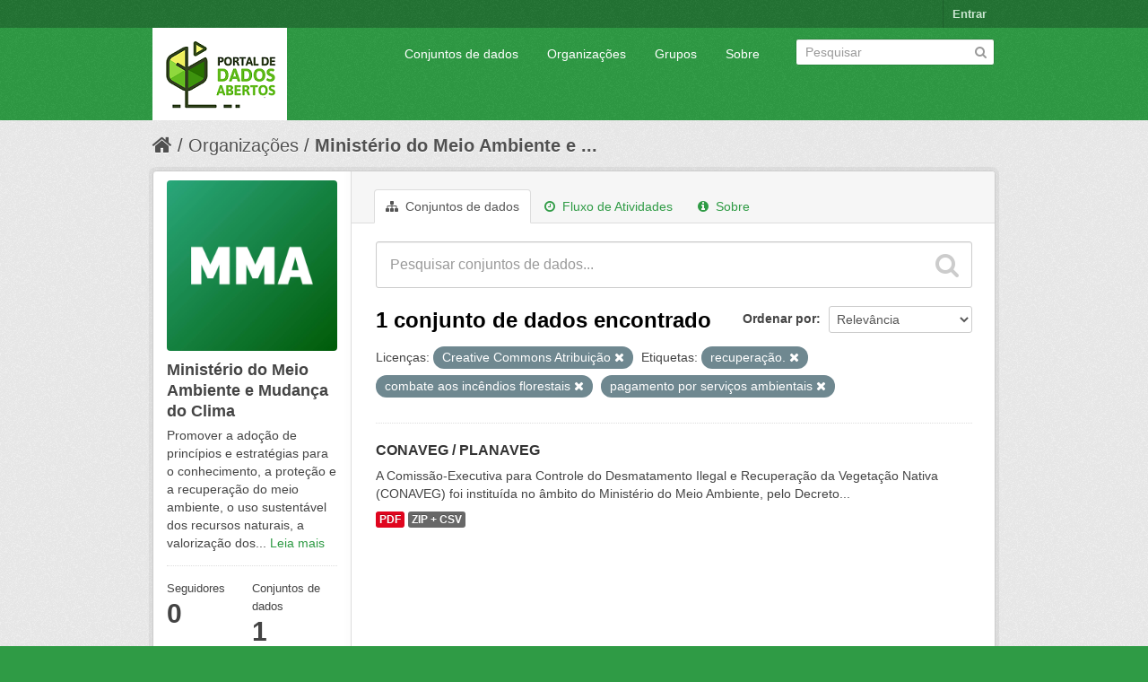

--- FILE ---
content_type: text/html; charset=utf-8
request_url: https://dados.mma.gov.br/organization/f4507020-b05b-4a3f-ad91-903d0c6b702e?license_id=cc-by&tags=recupera%C3%A7%C3%A3o.&tags=combate+aos+inc%C3%AAndios+florestais&tags=pagamento+por+servi%C3%A7os+ambientais
body_size: 5608
content:
<!DOCTYPE html>
<!--[if IE 7]> <html lang="pt_BR" class="ie ie7"> <![endif]-->
<!--[if IE 8]> <html lang="pt_BR" class="ie ie8"> <![endif]-->
<!--[if IE 9]> <html lang="pt_BR" class="ie9"> <![endif]-->
<!--[if gt IE 8]><!--> <html lang="pt_BR"> <!--<![endif]-->
  <head>
    <!--[if lte ie 8]><script type="text/javascript" src="/fanstatic/vendor/:version:2017-06-30T15:25:22.96/html5.min.js"></script><![endif]-->
<link rel="stylesheet" type="text/css" href="/fanstatic/vendor/:version:2017-06-30T15:25:22.96/select2/select2.css" />
<link rel="stylesheet" type="text/css" href="/fanstatic/css/:version:2017-06-30T15:25:22.96/green.min.css" />
<link rel="stylesheet" type="text/css" href="/fanstatic/vendor/:version:2017-06-30T15:25:22.96/font-awesome/css/font-awesome.min.css" />
<!--[if ie 7]><link rel="stylesheet" type="text/css" href="/fanstatic/vendor/:version:2017-06-30T15:25:22.96/font-awesome/css/font-awesome-ie7.min.css" /><![endif]-->

    <meta charset="utf-8" />
      <meta name="generator" content="ckan 2.6.2" />
      <meta name="viewport" content="width=device-width, initial-scale=1.0">
    <title>Ministério do Meio Ambiente e Mudança do Clima - Organizações - Portal de Dados Abertos do MMA:</title>

    
    
  <link rel="shortcut icon" href="/base/images/ckan.ico" />
    
  <link rel="alternate" type="application/atom+xml" title="Portal de Dados Abertos do MMA: - Conjuntos de dados na organização: Ministério do Meio Ambiente e Mudança do Clima" href="/feeds/organization/ministerio-do-meio-ambiente.atom" />
<link rel="alternate" type="application/atom+xml" title="Portal de Dados Abertos do MMA: - Histórico de Revisões" href="/revision/list?days=1&amp;format=atom" />

      
    

    
      
      
    <style>
        Formular e implementar políticas públicas ambientais nacionais de forma articulada e pactuada com os atores públicos e a sociedade para desenvolvimento sustentável.
      </style>
    
  </head>

  
  <body data-site-root="https://dados.mma.gov.br/" data-locale-root="https://dados.mma.gov.br/" >

    
    <div class="hide"><a href="#content">Pular para o conteúdo</a></div>
  

  
    

  <header class="account-masthead">
    <div class="container">
      
        
          <nav class="account not-authed">
            <ul class="unstyled">
              
              <li><a href="/user/login">Entrar</a></li>
              
              
            </ul>
          </nav>
        
      
    </div>
  </header>

<header class="navbar navbar-static-top masthead">
  
    
  
  <div class="container">
    <button data-target=".nav-collapse" data-toggle="collapse" class="btn btn-navbar" type="button">
      <span class="icon-bar"></span>
      <span class="icon-bar"></span>
      <span class="icon-bar"></span>
    </button>
    
    <hgroup class="header-image pull-left">

      
        
          <a class="logo" href="/"><img src="https://dados.mma.gov.br/base/images/Versao_horizontal.png" alt="Portal de Dados Abertos do MMA:" title="Portal de Dados Abertos do MMA:" /></a>
        
      

    </hgroup>

    <div class="nav-collapse collapse">

      
        <nav class="section navigation">
          <ul class="nav nav-pills">
            
              <li><a href="/dataset">Conjuntos de dados</a></li><li><a href="/organization">Organizações</a></li><li><a href="/group">Grupos</a></li><li><a href="/about">Sobre</a></li>
            
          </ul>
        </nav>
      

      
        <form class="section site-search simple-input" action="/dataset" method="get">
          <div class="field">
            <label for="field-sitewide-search">Buscar conjunto de dados</label>
            <input id="field-sitewide-search" type="text" name="q" placeholder="Pesquisar" />
            <button class="btn-search" type="submit"><i class="icon-search"></i></button>
          </div>
        </form>
      

    </div>
  </div>
</header>

  
    <div role="main">
      <div id="content" class="container">
        
          
            <div class="flash-messages">
              
                
              
            </div>
          

          
            <div class="toolbar">
              
                
                  <ol class="breadcrumb">
                    
<li class="home"><a href="/"><i class="icon-home"></i><span> Início</span></a></li>
                    
  <li><a href="/organization">Organizações</a></li>
  <li class="active"><a class=" active" href="/organization/ministerio-do-meio-ambiente">Ministério do Meio Ambiente e ...</a></li>

                  </ol>
                
              
            </div>
          

          <div class="row wrapper">

            
            
            

            
              <div class="primary span9">
                
                
                  <article class="module">
                    
                      <header class="module-content page-header">
                        
                        <ul class="nav nav-tabs">
                          
  <li class="active"><a href="/organization/ministerio-do-meio-ambiente"><i class="icon-sitemap"></i> Conjuntos de dados</a></li>
  <li><a href="/organization/activity/ministerio-do-meio-ambiente/0"><i class="icon-time"></i> Fluxo de Atividades</a></li>
  <li><a href="/organization/about/ministerio-do-meio-ambiente"><i class="icon-info-sign"></i> Sobre</a></li>

                        </ul>
                      </header>
                    
                    <div class="module-content">
                      
                      
    
      
      
      







<form id="organization-datasets-search-form" class="search-form" method="get" data-module="select-switch">

  
    <div class="search-input control-group search-giant">
      <input type="text" class="search" name="q" value="" autocomplete="off" placeholder="Pesquisar conjuntos de dados...">
      
      <button type="submit" value="search">
        <i class="icon-search"></i>
        <span>Enviar</span>
      </button>
      
    </div>
  

  
    <span>
  
  

  
    
      
  <input type="hidden" name="license_id" value="cc-by" />

    
  
    
      
  <input type="hidden" name="tags" value="recuperação." />

    
  
    
      
  <input type="hidden" name="tags" value="combate aos incêndios florestais" />

    
  
    
      
  <input type="hidden" name="tags" value="pagamento por serviços ambientais" />

    
  
</span>
  

  
    
      <div class="form-select control-group control-order-by">
        <label for="field-order-by">Ordenar por</label>
        <select id="field-order-by" name="sort">
          
            
              <option value="score desc, metadata_modified desc">Relevância</option>
            
          
            
              <option value="title_string asc">Nome Crescente</option>
            
          
            
              <option value="title_string desc">Nome Descrescente</option>
            
          
            
              <option value="metadata_modified desc">Modificada pela última vez</option>
            
          
            
          
        </select>
        
        <button class="btn js-hide" type="submit">Ir</button>
        
      </div>
    
  

  
    
      <h2>

  
  
  
  

1 conjunto de dados encontrado</h2>
    
  

  
    
      <p class="filter-list">
        
          
          <span class="facet">Licenças:</span>
          
            <span class="filtered pill">Creative Commons Atribuição
              <a href="/organization/ministerio-do-meio-ambiente?tags=recupera%C3%A7%C3%A3o.&amp;tags=combate+aos+inc%C3%AAndios+florestais&amp;tags=pagamento+por+servi%C3%A7os+ambientais" class="remove" title="Remover"><i class="icon-remove"></i></a>
            </span>
          
        
          
          <span class="facet">Etiquetas:</span>
          
            <span class="filtered pill">recuperação.
              <a href="/organization/ministerio-do-meio-ambiente?license_id=cc-by&amp;tags=combate+aos+inc%C3%AAndios+florestais&amp;tags=pagamento+por+servi%C3%A7os+ambientais" class="remove" title="Remover"><i class="icon-remove"></i></a>
            </span>
          
            <span class="filtered pill">combate aos incêndios florestais
              <a href="/organization/ministerio-do-meio-ambiente?license_id=cc-by&amp;tags=recupera%C3%A7%C3%A3o.&amp;tags=pagamento+por+servi%C3%A7os+ambientais" class="remove" title="Remover"><i class="icon-remove"></i></a>
            </span>
          
            <span class="filtered pill">pagamento por serviços ambientais
              <a href="/organization/ministerio-do-meio-ambiente?license_id=cc-by&amp;tags=recupera%C3%A7%C3%A3o.&amp;tags=combate+aos+inc%C3%AAndios+florestais" class="remove" title="Remover"><i class="icon-remove"></i></a>
            </span>
          
        
      </p>     
      <a class="show-filters btn">Filtrar Resultados</a>
    
  

</form>




    
  
    
      

  
    <ul class="dataset-list unstyled">
    	
	      
	        






  <li class="dataset-item">
    
      <div class="dataset-content">
        
          <h3 class="dataset-heading">
            
              
            
            
              <a href="/dataset/conaveg_planaveg">CONAVEG / PLANAVEG</a>
            
            
              
              
            
          </h3>
        
        
          
        
        
          
            <div>A Comissão-Executiva para Controle do Desmatamento Ilegal e Recuperação da Vegetação Nativa (CONAVEG) foi instituída no âmbito do Ministério do Meio Ambiente, pelo Decreto...</div>
          
        
      </div>
      
        
          
            <ul class="dataset-resources unstyled">
              
                
                <li>
                  <a href="/dataset/conaveg_planaveg" class="label" data-format="pdf">PDF</a>
                </li>
                
                <li>
                  <a href="/dataset/conaveg_planaveg" class="label" data-format="zip + csv">ZIP + CSV</a>
                </li>
                
              
            </ul>
          
        
      
    
  </li>

	      
	    
    </ul>
  

    
  
  
    
  

                    </div>
                  </article>
                
              </div>
            

            
              <aside class="secondary span3">
                
                
  




  
  <div class="module module-narrow module-shallow context-info">
    
    <section class="module-content">
      
      
        <div class="image">
          <a href="/organization/ministerio-do-meio-ambiente">
            <img src="https://dados.mma.gov.br/uploads/group/2023-08-23-133101.544997Imagem-MMA.jpg" width="200" alt="ministerio-do-meio-ambiente" />
          </a>
        </div>
      
      
      <h1 class="heading">Ministério do Meio Ambiente e Mudança do Clima
        
      </h1>
      
      
      
        <p>
          Promover a adoção de princípios e estratégias para o conhecimento, a proteção e a recuperação do meio ambiente, o uso sustentável dos recursos naturais, a valorização dos...
          <a href="/organization/about/ministerio-do-meio-ambiente">Leia mais</a>
        </p>
      
      
      
        
        <div class="nums">
          <dl>
            <dt>Seguidores</dt>
            <dd><span>0</span></dd>
          </dl>
          <dl>
            <dt>Conjuntos de dados</dt>
            <dd><span>1</span></dd>
          </dl>
        </div>
        
        
        <div class="follow_button">
          
        </div>
        
      
      
    </section>
  </div>
  
  
  
    

  
  
    
      
      
        <section class="module module-narrow module-shallow">
          
            <h2 class="module-heading">
              <i class="icon-medium icon-filter"></i>
              
              Organizações
            </h2>
          
          
            
            
              <nav>
                <ul class="unstyled nav nav-simple nav-facet">
                  
                    
                    
                    
                    
                      <li class="nav-item">
                        <a href="/organization/f4507020-b05b-4a3f-ad91-903d0c6b702e?tags=recupera%C3%A7%C3%A3o.&amp;license_id=cc-by&amp;tags=pagamento+por+servi%C3%A7os+ambientais&amp;organization=ministerio-do-meio-ambiente&amp;tags=combate+aos+inc%C3%AAndios+florestais" title="Ministério do Meio Ambiente e Mudança do Clima">
                          <span>Ministério do Meio ... (1)</span>
                        </a>
                      </li>
                  
                </ul>
              </nav>

              <p class="module-footer">
                
                  
                
              </p>
            
            
          
        </section>
      
    
  

  
    

  
  
    
      
      
        <section class="module module-narrow module-shallow">
          
            <h2 class="module-heading">
              <i class="icon-medium icon-filter"></i>
              
              Grupos
            </h2>
          
          
            
            
              <p class="module-content empty">Não há Grupos que correspondam a essa busca</p>
            
            
          
        </section>
      
    
  

  
    

  
  
    
      
      
        <section class="module module-narrow module-shallow">
          
            <h2 class="module-heading">
              <i class="icon-medium icon-filter"></i>
              
              Etiquetas
            </h2>
          
          
            
            
              <nav>
                <ul class="unstyled nav nav-simple nav-facet">
                  
                    
                    
                    
                    
                      <li class="nav-item">
                        <a href="/organization/f4507020-b05b-4a3f-ad91-903d0c6b702e?tags=recupera%C3%A7%C3%A3o.&amp;license_id=cc-by&amp;tags=pagamento+por+servi%C3%A7os+ambientais&amp;tags=bioeconomia&amp;tags=combate+aos+inc%C3%AAndios+florestais" title="">
                          <span>bioeconomia (1)</span>
                        </a>
                      </li>
                  
                    
                    
                    
                    
                      <li class="nav-item">
                        <a href="/organization/f4507020-b05b-4a3f-ad91-903d0c6b702e?tags=recupera%C3%A7%C3%A3o.&amp;license_id=cc-by&amp;tags=pagamento+por+servi%C3%A7os+ambientais&amp;tags=Combate+ao+desmatamento+ilegal&amp;tags=combate+aos+inc%C3%AAndios+florestais" title="Combate ao desmatamento ilegal">
                          <span>Combate ao desmatam... (1)</span>
                        </a>
                      </li>
                  
                    
                    
                    
                    
                      <li class="nav-item active">
                        <a href="/organization/f4507020-b05b-4a3f-ad91-903d0c6b702e?license_id=cc-by&amp;tags=recupera%C3%A7%C3%A3o.&amp;tags=pagamento+por+servi%C3%A7os+ambientais" title="combate aos incêndios florestais">
                          <span>combate aos incêndi... (1)</span>
                        </a>
                      </li>
                  
                    
                    
                    
                    
                      <li class="nav-item">
                        <a href="/organization/f4507020-b05b-4a3f-ad91-903d0c6b702e?tags=recupera%C3%A7%C3%A3o.&amp;license_id=cc-by&amp;tags=pagamento+por+servi%C3%A7os+ambientais&amp;tags=conserva%C3%A7%C3%A3o&amp;tags=combate+aos+inc%C3%AAndios+florestais" title="">
                          <span>conservação (1)</span>
                        </a>
                      </li>
                  
                    
                    
                    
                    
                      <li class="nav-item">
                        <a href="/organization/f4507020-b05b-4a3f-ad91-903d0c6b702e?tags=recupera%C3%A7%C3%A3o.&amp;license_id=cc-by&amp;tags=pagamento+por+servi%C3%A7os+ambientais&amp;tags=ordenamento+territorial&amp;tags=combate+aos+inc%C3%AAndios+florestais" title="ordenamento territorial">
                          <span>ordenamento territo... (1)</span>
                        </a>
                      </li>
                  
                    
                    
                    
                    
                      <li class="nav-item active">
                        <a href="/organization/f4507020-b05b-4a3f-ad91-903d0c6b702e?license_id=cc-by&amp;tags=recupera%C3%A7%C3%A3o.&amp;tags=combate+aos+inc%C3%AAndios+florestais" title="pagamento por serviços ambientais">
                          <span>pagamento por servi... (1)</span>
                        </a>
                      </li>
                  
                    
                    
                    
                    
                      <li class="nav-item">
                        <a href="/organization/f4507020-b05b-4a3f-ad91-903d0c6b702e?tags=recupera%C3%A7%C3%A3o.&amp;license_id=cc-by&amp;tags=recupera%C3%A7%C3%A3o+da+vegeta%C3%A7%C3%A3o+nativa&amp;tags=pagamento+por+servi%C3%A7os+ambientais&amp;tags=combate+aos+inc%C3%AAndios+florestais" title="recuperação da vegetação nativa">
                          <span>recuperação da vege... (1)</span>
                        </a>
                      </li>
                  
                    
                    
                    
                    
                      <li class="nav-item active">
                        <a href="/organization/f4507020-b05b-4a3f-ad91-903d0c6b702e?license_id=cc-by&amp;tags=combate+aos+inc%C3%AAndios+florestais&amp;tags=pagamento+por+servi%C3%A7os+ambientais" title="">
                          <span>recuperação. (1)</span>
                        </a>
                      </li>
                  
                    
                    
                    
                    
                      <li class="nav-item">
                        <a href="/organization/f4507020-b05b-4a3f-ad91-903d0c6b702e?tags=recupera%C3%A7%C3%A3o.&amp;license_id=cc-by&amp;tags=pagamento+por+servi%C3%A7os+ambientais&amp;tags=regulariza%C3%A7%C3%A3o+fund%C3%A1ria&amp;tags=combate+aos+inc%C3%AAndios+florestais" title="">
                          <span>regularização fundária (1)</span>
                        </a>
                      </li>
                  
                </ul>
              </nav>

              <p class="module-footer">
                
                  
                
              </p>
            
            
          
        </section>
      
    
  

  
    

  
  
    
      
      
        <section class="module module-narrow module-shallow">
          
            <h2 class="module-heading">
              <i class="icon-medium icon-filter"></i>
              
              Formatos
            </h2>
          
          
            
            
              <nav>
                <ul class="unstyled nav nav-simple nav-facet">
                  
                    
                    
                    
                    
                      <li class="nav-item">
                        <a href="/organization/f4507020-b05b-4a3f-ad91-903d0c6b702e?tags=recupera%C3%A7%C3%A3o.&amp;license_id=cc-by&amp;res_format=PDF&amp;tags=pagamento+por+servi%C3%A7os+ambientais&amp;tags=combate+aos+inc%C3%AAndios+florestais" title="">
                          <span>PDF (1)</span>
                        </a>
                      </li>
                  
                    
                    
                    
                    
                      <li class="nav-item">
                        <a href="/organization/f4507020-b05b-4a3f-ad91-903d0c6b702e?tags=recupera%C3%A7%C3%A3o.&amp;license_id=cc-by&amp;tags=pagamento+por+servi%C3%A7os+ambientais&amp;res_format=ZIP+%2B+CSV&amp;tags=combate+aos+inc%C3%AAndios+florestais" title="">
                          <span>ZIP + CSV (1)</span>
                        </a>
                      </li>
                  
                </ul>
              </nav>

              <p class="module-footer">
                
                  
                
              </p>
            
            
          
        </section>
      
    
  

  
    

  
  
    
      
      
        <section class="module module-narrow module-shallow">
          
            <h2 class="module-heading">
              <i class="icon-medium icon-filter"></i>
              
              Licenças
            </h2>
          
          
            
            
              <nav>
                <ul class="unstyled nav nav-simple nav-facet">
                  
                    
                    
                    
                    
                      <li class="nav-item active">
                        <a href="/organization/f4507020-b05b-4a3f-ad91-903d0c6b702e?tags=recupera%C3%A7%C3%A3o.&amp;tags=combate+aos+inc%C3%AAndios+florestais&amp;tags=pagamento+por+servi%C3%A7os+ambientais" title="Creative Commons Atribuição">
                          <span>Creative Commons At... (1)</span>
                        </a>
                      </li>
                  
                </ul>
              </nav>

              <p class="module-footer">
                
                  
                
              </p>
            
            
          
        </section>
      
    
  

  


              </aside>
            
          </div>
        
      </div>
    </div>
  
    <footer class="site-footer">
  <div class="container">
    
    <div class="row">
      <div class="span8 footer-links">
        
          <ul class="unstyled">
            
              <li><a href="/about">Sobre Portal de Dados Abertos do MMA:</a></li>
            
          </ul>
          <ul class="unstyled">
            
              
              <li><a href="http://docs.ckan.org/en/ckan-2.6.2/api/">API do CKAN</a></li>
              <li><a href="http://www.ckan.org/">Associação CKAN</a></li>
              <li><a href="http://www.opendefinition.org/okd/"><img src="/base/images/od_80x15_blue.png"></a></li>
            
          </ul>
        
      </div>
      <div class="span4 attribution">
        
          <p><strong>Impulsionado por</strong> <a class="hide-text ckan-footer-logo" href="http://ckan.org">CKAN</a></p>
        
        
          

<form class="form-inline form-select lang-select" action="/util/redirect" data-module="select-switch" method="POST">
  <label for="field-lang-select">Idioma</label>
  <select id="field-lang-select" name="url" data-module="autocomplete" data-module-dropdown-class="lang-dropdown" data-module-container-class="lang-container">
    
      <option value="/pt_BR/organization/f4507020-b05b-4a3f-ad91-903d0c6b702e?license_id%3Dcc-by%26tags%3Drecupera%25C3%25A7%25C3%25A3o.%26tags%3Dcombate%2Baos%2Binc%25C3%25AAndios%2Bflorestais%26tags%3Dpagamento%2Bpor%2Bservi%25C3%25A7os%2Bambientais" selected="selected">
        português (Brasil)
      </option>
    
      <option value="/en/organization/f4507020-b05b-4a3f-ad91-903d0c6b702e?license_id%3Dcc-by%26tags%3Drecupera%25C3%25A7%25C3%25A3o.%26tags%3Dcombate%2Baos%2Binc%25C3%25AAndios%2Bflorestais%26tags%3Dpagamento%2Bpor%2Bservi%25C3%25A7os%2Bambientais" >
        English
      </option>
    
      <option value="/ja/organization/f4507020-b05b-4a3f-ad91-903d0c6b702e?license_id%3Dcc-by%26tags%3Drecupera%25C3%25A7%25C3%25A3o.%26tags%3Dcombate%2Baos%2Binc%25C3%25AAndios%2Bflorestais%26tags%3Dpagamento%2Bpor%2Bservi%25C3%25A7os%2Bambientais" >
        日本語
      </option>
    
      <option value="/it/organization/f4507020-b05b-4a3f-ad91-903d0c6b702e?license_id%3Dcc-by%26tags%3Drecupera%25C3%25A7%25C3%25A3o.%26tags%3Dcombate%2Baos%2Binc%25C3%25AAndios%2Bflorestais%26tags%3Dpagamento%2Bpor%2Bservi%25C3%25A7os%2Bambientais" >
        italiano
      </option>
    
      <option value="/cs_CZ/organization/f4507020-b05b-4a3f-ad91-903d0c6b702e?license_id%3Dcc-by%26tags%3Drecupera%25C3%25A7%25C3%25A3o.%26tags%3Dcombate%2Baos%2Binc%25C3%25AAndios%2Bflorestais%26tags%3Dpagamento%2Bpor%2Bservi%25C3%25A7os%2Bambientais" >
        čeština (Česká republika)
      </option>
    
      <option value="/ca/organization/f4507020-b05b-4a3f-ad91-903d0c6b702e?license_id%3Dcc-by%26tags%3Drecupera%25C3%25A7%25C3%25A3o.%26tags%3Dcombate%2Baos%2Binc%25C3%25AAndios%2Bflorestais%26tags%3Dpagamento%2Bpor%2Bservi%25C3%25A7os%2Bambientais" >
        català
      </option>
    
      <option value="/es/organization/f4507020-b05b-4a3f-ad91-903d0c6b702e?license_id%3Dcc-by%26tags%3Drecupera%25C3%25A7%25C3%25A3o.%26tags%3Dcombate%2Baos%2Binc%25C3%25AAndios%2Bflorestais%26tags%3Dpagamento%2Bpor%2Bservi%25C3%25A7os%2Bambientais" >
        español
      </option>
    
      <option value="/fr/organization/f4507020-b05b-4a3f-ad91-903d0c6b702e?license_id%3Dcc-by%26tags%3Drecupera%25C3%25A7%25C3%25A3o.%26tags%3Dcombate%2Baos%2Binc%25C3%25AAndios%2Bflorestais%26tags%3Dpagamento%2Bpor%2Bservi%25C3%25A7os%2Bambientais" >
        français
      </option>
    
      <option value="/el/organization/f4507020-b05b-4a3f-ad91-903d0c6b702e?license_id%3Dcc-by%26tags%3Drecupera%25C3%25A7%25C3%25A3o.%26tags%3Dcombate%2Baos%2Binc%25C3%25AAndios%2Bflorestais%26tags%3Dpagamento%2Bpor%2Bservi%25C3%25A7os%2Bambientais" >
        Ελληνικά
      </option>
    
      <option value="/sv/organization/f4507020-b05b-4a3f-ad91-903d0c6b702e?license_id%3Dcc-by%26tags%3Drecupera%25C3%25A7%25C3%25A3o.%26tags%3Dcombate%2Baos%2Binc%25C3%25AAndios%2Bflorestais%26tags%3Dpagamento%2Bpor%2Bservi%25C3%25A7os%2Bambientais" >
        svenska
      </option>
    
      <option value="/sr/organization/f4507020-b05b-4a3f-ad91-903d0c6b702e?license_id%3Dcc-by%26tags%3Drecupera%25C3%25A7%25C3%25A3o.%26tags%3Dcombate%2Baos%2Binc%25C3%25AAndios%2Bflorestais%26tags%3Dpagamento%2Bpor%2Bservi%25C3%25A7os%2Bambientais" >
        српски
      </option>
    
      <option value="/no/organization/f4507020-b05b-4a3f-ad91-903d0c6b702e?license_id%3Dcc-by%26tags%3Drecupera%25C3%25A7%25C3%25A3o.%26tags%3Dcombate%2Baos%2Binc%25C3%25AAndios%2Bflorestais%26tags%3Dpagamento%2Bpor%2Bservi%25C3%25A7os%2Bambientais" >
        norsk bokmål (Norge)
      </option>
    
      <option value="/sk/organization/f4507020-b05b-4a3f-ad91-903d0c6b702e?license_id%3Dcc-by%26tags%3Drecupera%25C3%25A7%25C3%25A3o.%26tags%3Dcombate%2Baos%2Binc%25C3%25AAndios%2Bflorestais%26tags%3Dpagamento%2Bpor%2Bservi%25C3%25A7os%2Bambientais" >
        slovenčina
      </option>
    
      <option value="/fi/organization/f4507020-b05b-4a3f-ad91-903d0c6b702e?license_id%3Dcc-by%26tags%3Drecupera%25C3%25A7%25C3%25A3o.%26tags%3Dcombate%2Baos%2Binc%25C3%25AAndios%2Bflorestais%26tags%3Dpagamento%2Bpor%2Bservi%25C3%25A7os%2Bambientais" >
        suomi
      </option>
    
      <option value="/ru/organization/f4507020-b05b-4a3f-ad91-903d0c6b702e?license_id%3Dcc-by%26tags%3Drecupera%25C3%25A7%25C3%25A3o.%26tags%3Dcombate%2Baos%2Binc%25C3%25AAndios%2Bflorestais%26tags%3Dpagamento%2Bpor%2Bservi%25C3%25A7os%2Bambientais" >
        русский
      </option>
    
      <option value="/de/organization/f4507020-b05b-4a3f-ad91-903d0c6b702e?license_id%3Dcc-by%26tags%3Drecupera%25C3%25A7%25C3%25A3o.%26tags%3Dcombate%2Baos%2Binc%25C3%25AAndios%2Bflorestais%26tags%3Dpagamento%2Bpor%2Bservi%25C3%25A7os%2Bambientais" >
        Deutsch
      </option>
    
      <option value="/pl/organization/f4507020-b05b-4a3f-ad91-903d0c6b702e?license_id%3Dcc-by%26tags%3Drecupera%25C3%25A7%25C3%25A3o.%26tags%3Dcombate%2Baos%2Binc%25C3%25AAndios%2Bflorestais%26tags%3Dpagamento%2Bpor%2Bservi%25C3%25A7os%2Bambientais" >
        polski
      </option>
    
      <option value="/nl/organization/f4507020-b05b-4a3f-ad91-903d0c6b702e?license_id%3Dcc-by%26tags%3Drecupera%25C3%25A7%25C3%25A3o.%26tags%3Dcombate%2Baos%2Binc%25C3%25AAndios%2Bflorestais%26tags%3Dpagamento%2Bpor%2Bservi%25C3%25A7os%2Bambientais" >
        Nederlands
      </option>
    
      <option value="/bg/organization/f4507020-b05b-4a3f-ad91-903d0c6b702e?license_id%3Dcc-by%26tags%3Drecupera%25C3%25A7%25C3%25A3o.%26tags%3Dcombate%2Baos%2Binc%25C3%25AAndios%2Bflorestais%26tags%3Dpagamento%2Bpor%2Bservi%25C3%25A7os%2Bambientais" >
        български
      </option>
    
      <option value="/ko_KR/organization/f4507020-b05b-4a3f-ad91-903d0c6b702e?license_id%3Dcc-by%26tags%3Drecupera%25C3%25A7%25C3%25A3o.%26tags%3Dcombate%2Baos%2Binc%25C3%25AAndios%2Bflorestais%26tags%3Dpagamento%2Bpor%2Bservi%25C3%25A7os%2Bambientais" >
        한국어 (대한민국)
      </option>
    
      <option value="/hu/organization/f4507020-b05b-4a3f-ad91-903d0c6b702e?license_id%3Dcc-by%26tags%3Drecupera%25C3%25A7%25C3%25A3o.%26tags%3Dcombate%2Baos%2Binc%25C3%25AAndios%2Bflorestais%26tags%3Dpagamento%2Bpor%2Bservi%25C3%25A7os%2Bambientais" >
        magyar
      </option>
    
      <option value="/sl/organization/f4507020-b05b-4a3f-ad91-903d0c6b702e?license_id%3Dcc-by%26tags%3Drecupera%25C3%25A7%25C3%25A3o.%26tags%3Dcombate%2Baos%2Binc%25C3%25AAndios%2Bflorestais%26tags%3Dpagamento%2Bpor%2Bservi%25C3%25A7os%2Bambientais" >
        slovenščina
      </option>
    
      <option value="/lv/organization/f4507020-b05b-4a3f-ad91-903d0c6b702e?license_id%3Dcc-by%26tags%3Drecupera%25C3%25A7%25C3%25A3o.%26tags%3Dcombate%2Baos%2Binc%25C3%25AAndios%2Bflorestais%26tags%3Dpagamento%2Bpor%2Bservi%25C3%25A7os%2Bambientais" >
        latviešu
      </option>
    
      <option value="/zh_CN/organization/f4507020-b05b-4a3f-ad91-903d0c6b702e?license_id%3Dcc-by%26tags%3Drecupera%25C3%25A7%25C3%25A3o.%26tags%3Dcombate%2Baos%2Binc%25C3%25AAndios%2Bflorestais%26tags%3Dpagamento%2Bpor%2Bservi%25C3%25A7os%2Bambientais" >
        中文 (简体, 中国)
      </option>
    
      <option value="/sr_Latn/organization/f4507020-b05b-4a3f-ad91-903d0c6b702e?license_id%3Dcc-by%26tags%3Drecupera%25C3%25A7%25C3%25A3o.%26tags%3Dcombate%2Baos%2Binc%25C3%25AAndios%2Bflorestais%26tags%3Dpagamento%2Bpor%2Bservi%25C3%25A7os%2Bambientais" >
        srpski (latinica)
      </option>
    
      <option value="/ne/organization/f4507020-b05b-4a3f-ad91-903d0c6b702e?license_id%3Dcc-by%26tags%3Drecupera%25C3%25A7%25C3%25A3o.%26tags%3Dcombate%2Baos%2Binc%25C3%25AAndios%2Bflorestais%26tags%3Dpagamento%2Bpor%2Bservi%25C3%25A7os%2Bambientais" >
        नेपाली
      </option>
    
      <option value="/tr/organization/f4507020-b05b-4a3f-ad91-903d0c6b702e?license_id%3Dcc-by%26tags%3Drecupera%25C3%25A7%25C3%25A3o.%26tags%3Dcombate%2Baos%2Binc%25C3%25AAndios%2Bflorestais%26tags%3Dpagamento%2Bpor%2Bservi%25C3%25A7os%2Bambientais" >
        Türkçe
      </option>
    
      <option value="/es_AR/organization/f4507020-b05b-4a3f-ad91-903d0c6b702e?license_id%3Dcc-by%26tags%3Drecupera%25C3%25A7%25C3%25A3o.%26tags%3Dcombate%2Baos%2Binc%25C3%25AAndios%2Bflorestais%26tags%3Dpagamento%2Bpor%2Bservi%25C3%25A7os%2Bambientais" >
        español (Argentina)
      </option>
    
      <option value="/fa_IR/organization/f4507020-b05b-4a3f-ad91-903d0c6b702e?license_id%3Dcc-by%26tags%3Drecupera%25C3%25A7%25C3%25A3o.%26tags%3Dcombate%2Baos%2Binc%25C3%25AAndios%2Bflorestais%26tags%3Dpagamento%2Bpor%2Bservi%25C3%25A7os%2Bambientais" >
        فارسی (ایران)
      </option>
    
      <option value="/id/organization/f4507020-b05b-4a3f-ad91-903d0c6b702e?license_id%3Dcc-by%26tags%3Drecupera%25C3%25A7%25C3%25A3o.%26tags%3Dcombate%2Baos%2Binc%25C3%25AAndios%2Bflorestais%26tags%3Dpagamento%2Bpor%2Bservi%25C3%25A7os%2Bambientais" >
        Indonesia
      </option>
    
      <option value="/mn_MN/organization/f4507020-b05b-4a3f-ad91-903d0c6b702e?license_id%3Dcc-by%26tags%3Drecupera%25C3%25A7%25C3%25A3o.%26tags%3Dcombate%2Baos%2Binc%25C3%25AAndios%2Bflorestais%26tags%3Dpagamento%2Bpor%2Bservi%25C3%25A7os%2Bambientais" >
        монгол (Монгол)
      </option>
    
      <option value="/pt_PT/organization/f4507020-b05b-4a3f-ad91-903d0c6b702e?license_id%3Dcc-by%26tags%3Drecupera%25C3%25A7%25C3%25A3o.%26tags%3Dcombate%2Baos%2Binc%25C3%25AAndios%2Bflorestais%26tags%3Dpagamento%2Bpor%2Bservi%25C3%25A7os%2Bambientais" >
        português (Portugal)
      </option>
    
      <option value="/ar/organization/f4507020-b05b-4a3f-ad91-903d0c6b702e?license_id%3Dcc-by%26tags%3Drecupera%25C3%25A7%25C3%25A3o.%26tags%3Dcombate%2Baos%2Binc%25C3%25AAndios%2Bflorestais%26tags%3Dpagamento%2Bpor%2Bservi%25C3%25A7os%2Bambientais" >
        العربية
      </option>
    
      <option value="/hr/organization/f4507020-b05b-4a3f-ad91-903d0c6b702e?license_id%3Dcc-by%26tags%3Drecupera%25C3%25A7%25C3%25A3o.%26tags%3Dcombate%2Baos%2Binc%25C3%25AAndios%2Bflorestais%26tags%3Dpagamento%2Bpor%2Bservi%25C3%25A7os%2Bambientais" >
        hrvatski
      </option>
    
      <option value="/sq/organization/f4507020-b05b-4a3f-ad91-903d0c6b702e?license_id%3Dcc-by%26tags%3Drecupera%25C3%25A7%25C3%25A3o.%26tags%3Dcombate%2Baos%2Binc%25C3%25AAndios%2Bflorestais%26tags%3Dpagamento%2Bpor%2Bservi%25C3%25A7os%2Bambientais" >
        shqip
      </option>
    
      <option value="/lt/organization/f4507020-b05b-4a3f-ad91-903d0c6b702e?license_id%3Dcc-by%26tags%3Drecupera%25C3%25A7%25C3%25A3o.%26tags%3Dcombate%2Baos%2Binc%25C3%25AAndios%2Bflorestais%26tags%3Dpagamento%2Bpor%2Bservi%25C3%25A7os%2Bambientais" >
        lietuvių
      </option>
    
      <option value="/he/organization/f4507020-b05b-4a3f-ad91-903d0c6b702e?license_id%3Dcc-by%26tags%3Drecupera%25C3%25A7%25C3%25A3o.%26tags%3Dcombate%2Baos%2Binc%25C3%25AAndios%2Bflorestais%26tags%3Dpagamento%2Bpor%2Bservi%25C3%25A7os%2Bambientais" >
        עברית
      </option>
    
      <option value="/km/organization/f4507020-b05b-4a3f-ad91-903d0c6b702e?license_id%3Dcc-by%26tags%3Drecupera%25C3%25A7%25C3%25A3o.%26tags%3Dcombate%2Baos%2Binc%25C3%25AAndios%2Bflorestais%26tags%3Dpagamento%2Bpor%2Bservi%25C3%25A7os%2Bambientais" >
        ខ្មែរ
      </option>
    
      <option value="/is/organization/f4507020-b05b-4a3f-ad91-903d0c6b702e?license_id%3Dcc-by%26tags%3Drecupera%25C3%25A7%25C3%25A3o.%26tags%3Dcombate%2Baos%2Binc%25C3%25AAndios%2Bflorestais%26tags%3Dpagamento%2Bpor%2Bservi%25C3%25A7os%2Bambientais" >
        íslenska
      </option>
    
      <option value="/tl/organization/f4507020-b05b-4a3f-ad91-903d0c6b702e?license_id%3Dcc-by%26tags%3Drecupera%25C3%25A7%25C3%25A3o.%26tags%3Dcombate%2Baos%2Binc%25C3%25AAndios%2Bflorestais%26tags%3Dpagamento%2Bpor%2Bservi%25C3%25A7os%2Bambientais" >
        Filipino (Pilipinas)
      </option>
    
      <option value="/da_DK/organization/f4507020-b05b-4a3f-ad91-903d0c6b702e?license_id%3Dcc-by%26tags%3Drecupera%25C3%25A7%25C3%25A3o.%26tags%3Dcombate%2Baos%2Binc%25C3%25AAndios%2Bflorestais%26tags%3Dpagamento%2Bpor%2Bservi%25C3%25A7os%2Bambientais" >
        dansk (Danmark)
      </option>
    
      <option value="/vi/organization/f4507020-b05b-4a3f-ad91-903d0c6b702e?license_id%3Dcc-by%26tags%3Drecupera%25C3%25A7%25C3%25A3o.%26tags%3Dcombate%2Baos%2Binc%25C3%25AAndios%2Bflorestais%26tags%3Dpagamento%2Bpor%2Bservi%25C3%25A7os%2Bambientais" >
        Tiếng Việt
      </option>
    
      <option value="/en_AU/organization/f4507020-b05b-4a3f-ad91-903d0c6b702e?license_id%3Dcc-by%26tags%3Drecupera%25C3%25A7%25C3%25A3o.%26tags%3Dcombate%2Baos%2Binc%25C3%25AAndios%2Bflorestais%26tags%3Dpagamento%2Bpor%2Bservi%25C3%25A7os%2Bambientais" >
        English (Australia)
      </option>
    
      <option value="/uk_UA/organization/f4507020-b05b-4a3f-ad91-903d0c6b702e?license_id%3Dcc-by%26tags%3Drecupera%25C3%25A7%25C3%25A3o.%26tags%3Dcombate%2Baos%2Binc%25C3%25AAndios%2Bflorestais%26tags%3Dpagamento%2Bpor%2Bservi%25C3%25A7os%2Bambientais" >
        українська (Україна)
      </option>
    
      <option value="/th/organization/f4507020-b05b-4a3f-ad91-903d0c6b702e?license_id%3Dcc-by%26tags%3Drecupera%25C3%25A7%25C3%25A3o.%26tags%3Dcombate%2Baos%2Binc%25C3%25AAndios%2Bflorestais%26tags%3Dpagamento%2Bpor%2Bservi%25C3%25A7os%2Bambientais" >
        ไทย
      </option>
    
      <option value="/ro/organization/f4507020-b05b-4a3f-ad91-903d0c6b702e?license_id%3Dcc-by%26tags%3Drecupera%25C3%25A7%25C3%25A3o.%26tags%3Dcombate%2Baos%2Binc%25C3%25AAndios%2Bflorestais%26tags%3Dpagamento%2Bpor%2Bservi%25C3%25A7os%2Bambientais" >
        română
      </option>
    
      <option value="/zh_TW/organization/f4507020-b05b-4a3f-ad91-903d0c6b702e?license_id%3Dcc-by%26tags%3Drecupera%25C3%25A7%25C3%25A3o.%26tags%3Dcombate%2Baos%2Binc%25C3%25AAndios%2Bflorestais%26tags%3Dpagamento%2Bpor%2Bservi%25C3%25A7os%2Bambientais" >
        中文 (繁體, 台灣)
      </option>
    
  </select>
  <button class="btn js-hide" type="submit">Ir</button>
</form>
        
      </div>
    </div>
    
  </div>

  
    
  
</footer>
  
    
    
    
  
    

      
  <script>document.getElementsByTagName('html')[0].className += ' js';</script>
<script type="text/javascript" src="/fanstatic/vendor/:version:2017-06-30T15:25:22.96/jquery.min.js"></script>
<script type="text/javascript" src="/fanstatic/vendor/:version:2017-06-30T15:25:22.96/:bundle:bootstrap/js/bootstrap.min.js;jed.min.js;moment-with-locales.js;select2/select2.min.js"></script>
<script type="text/javascript" src="/fanstatic/base/:version:2017-06-30T15:25:22.96/:bundle:plugins/jquery.inherit.min.js;plugins/jquery.proxy-all.min.js;plugins/jquery.url-helpers.min.js;plugins/jquery.date-helpers.min.js;plugins/jquery.slug.min.js;plugins/jquery.slug-preview.min.js;plugins/jquery.truncator.min.js;plugins/jquery.masonry.min.js;plugins/jquery.form-warning.min.js;sandbox.min.js;module.min.js;pubsub.min.js;client.min.js;notify.min.js;i18n.min.js;main.min.js;modules/select-switch.min.js;modules/slug-preview.min.js;modules/basic-form.min.js;modules/confirm-action.min.js;modules/api-info.min.js;modules/autocomplete.min.js;modules/custom-fields.min.js;modules/data-viewer.min.js;modules/table-selectable-rows.min.js;modules/resource-form.min.js;modules/resource-upload-field.min.js;modules/resource-reorder.min.js;modules/resource-view-reorder.min.js;modules/follow.min.js;modules/activity-stream.min.js;modules/dashboard.min.js;modules/resource-view-embed.min.js;view-filters.min.js;modules/resource-view-filters-form.min.js;modules/resource-view-filters.min.js;modules/table-toggle-more.min.js;modules/dataset-visibility.min.js;modules/media-grid.min.js;modules/image-upload.min.js"></script></body>
</html>

--- FILE ---
content_type: application/javascript
request_url: https://dados.mma.gov.br/fanstatic/vendor/:version:2017-06-30T15:25:22.96/:bundle:bootstrap/js/bootstrap.min.js;jed.min.js;moment-with-locales.js;select2/select2.min.js
body_size: 280233
content:
/*!
* Bootstrap.js by @fat & @mdo
* Copyright 2012 Twitter, Inc.
* http://www.apache.org/licenses/LICENSE-2.0.txt
*/
!function(e){"use strict";e(function(){e.support.transition=function(){var e=function(){var e=document.createElement("bootstrap"),t={WebkitTransition:"webkitTransitionEnd",MozTransition:"transitionend",OTransition:"oTransitionEnd otransitionend",transition:"transitionend"},n;for(n in t)if(e.style[n]!==undefined)return t[n]}();return e&&{end:e}}()})}(window.jQuery),!function(e){"use strict";var t='[data-dismiss="alert"]',n=function(n){e(n).on("click",t,this.close)};n.prototype.close=function(t){function s(){i.trigger("closed").remove()}var n=e(this),r=n.attr("data-target"),i;r||(r=n.attr("href"),r=r&&r.replace(/.*(?=#[^\s]*$)/,"")),i=e(r),t&&t.preventDefault(),i.length||(i=n.hasClass("alert")?n:n.parent()),i.trigger(t=e.Event("close"));if(t.isDefaultPrevented())return;i.removeClass("in"),e.support.transition&&i.hasClass("fade")?i.on(e.support.transition.end,s):s()};var r=e.fn.alert;e.fn.alert=function(t){return this.each(function(){var r=e(this),i=r.data("alert");i||r.data("alert",i=new n(this)),typeof t=="string"&&i[t].call(r)})},e.fn.alert.Constructor=n,e.fn.alert.noConflict=function(){return e.fn.alert=r,this},e(document).on("click.alert.data-api",t,n.prototype.close)}(window.jQuery),!function(e){"use strict";var t=function(t,n){this.$element=e(t),this.options=e.extend({},e.fn.button.defaults,n)};t.prototype.setState=function(e){var t="disabled",n=this.$element,r=n.data(),i=n.is("input")?"val":"html";e+="Text",r.resetText||n.data("resetText",n[i]()),n[i](r[e]||this.options[e]),setTimeout(function(){e=="loadingText"?n.addClass(t).attr(t,t):n.removeClass(t).removeAttr(t)},0)},t.prototype.toggle=function(){var e=this.$element.closest('[data-toggle="buttons-radio"]');e&&e.find(".active").removeClass("active"),this.$element.toggleClass("active")};var n=e.fn.button;e.fn.button=function(n){return this.each(function(){var r=e(this),i=r.data("button"),s=typeof n=="object"&&n;i||r.data("button",i=new t(this,s)),n=="toggle"?i.toggle():n&&i.setState(n)})},e.fn.button.defaults={loadingText:"loading..."},e.fn.button.Constructor=t,e.fn.button.noConflict=function(){return e.fn.button=n,this},e(document).on("click.button.data-api","[data-toggle^=button]",function(t){var n=e(t.target);n.hasClass("btn")||(n=n.closest(".btn")),n.button("toggle")})}(window.jQuery),!function(e){"use strict";var t=function(t,n){this.$element=e(t),this.$indicators=this.$element.find(".carousel-indicators"),this.options=n,this.options.pause=="hover"&&this.$element.on("mouseenter",e.proxy(this.pause,this)).on("mouseleave",e.proxy(this.cycle,this))};t.prototype={cycle:function(t){return t||(this.paused=!1),this.interval&&clearInterval(this.interval),this.options.interval&&!this.paused&&(this.interval=setInterval(e.proxy(this.next,this),this.options.interval)),this},getActiveIndex:function(){return this.$active=this.$element.find(".item.active"),this.$items=this.$active.parent().children(),this.$items.index(this.$active)},to:function(t){var n=this.getActiveIndex(),r=this;if(t>this.$items.length-1||t<0)return;return this.sliding?this.$element.one("slid",function(){r.to(t)}):n==t?this.pause().cycle():this.slide(t>n?"next":"prev",e(this.$items[t]))},pause:function(t){return t||(this.paused=!0),this.$element.find(".next, .prev").length&&e.support.transition.end&&(this.$element.trigger(e.support.transition.end),this.cycle(!0)),clearInterval(this.interval),this.interval=null,this},next:function(){if(this.sliding)return;return this.slide("next")},prev:function(){if(this.sliding)return;return this.slide("prev")},slide:function(t,n){var r=this.$element.find(".item.active"),i=n||r[t](),s=this.interval,o=t=="next"?"left":"right",u=t=="next"?"first":"last",a=this,f;this.sliding=!0,s&&this.pause(),i=i.length?i:this.$element.find(".item")[u](),f=e.Event("slide",{relatedTarget:i[0],direction:o});if(i.hasClass("active"))return;this.$indicators.length&&(this.$indicators.find(".active").removeClass("active"),this.$element.one("slid",function(){var t=e(a.$indicators.children()[a.getActiveIndex()]);t&&t.addClass("active")}));if(e.support.transition&&this.$element.hasClass("slide")){this.$element.trigger(f);if(f.isDefaultPrevented())return;i.addClass(t),i[0].offsetWidth,r.addClass(o),i.addClass(o),this.$element.one(e.support.transition.end,function(){i.removeClass([t,o].join(" ")).addClass("active"),r.removeClass(["active",o].join(" ")),a.sliding=!1,setTimeout(function(){a.$element.trigger("slid")},0)})}else{this.$element.trigger(f);if(f.isDefaultPrevented())return;r.removeClass("active"),i.addClass("active"),this.sliding=!1,this.$element.trigger("slid")}return s&&this.cycle(),this}};var n=e.fn.carousel;e.fn.carousel=function(n){return this.each(function(){var r=e(this),i=r.data("carousel"),s=e.extend({},e.fn.carousel.defaults,typeof n=="object"&&n),o=typeof n=="string"?n:s.slide;i||r.data("carousel",i=new t(this,s)),typeof n=="number"?i.to(n):o?i[o]():s.interval&&i.pause().cycle()})},e.fn.carousel.defaults={interval:5e3,pause:"hover"},e.fn.carousel.Constructor=t,e.fn.carousel.noConflict=function(){return e.fn.carousel=n,this},e(document).on("click.carousel.data-api","[data-slide], [data-slide-to]",function(t){var n=e(this),r,i=e(n.attr("data-target")||(r=n.attr("href"))&&r.replace(/.*(?=#[^\s]+$)/,"")),s=e.extend({},i.data(),n.data()),o;i.carousel(s),(o=n.attr("data-slide-to"))&&i.data("carousel").pause().to(o).cycle(),t.preventDefault()})}(window.jQuery),!function(e){"use strict";var t=function(t,n){this.$element=e(t),this.options=e.extend({},e.fn.collapse.defaults,n),this.options.parent&&(this.$parent=e(this.options.parent)),this.options.toggle&&this.toggle()};t.prototype={constructor:t,dimension:function(){var e=this.$element.hasClass("width");return e?"width":"height"},show:function(){var t,n,r,i;if(this.transitioning||this.$element.hasClass("in"))return;t=this.dimension(),n=e.camelCase(["scroll",t].join("-")),r=this.$parent&&this.$parent.find("> .accordion-group > .in");if(r&&r.length){i=r.data("collapse");if(i&&i.transitioning)return;r.collapse("hide"),i||r.data("collapse",null)}this.$element[t](0),this.transition("addClass",e.Event("show"),"shown"),e.support.transition&&this.$element[t](this.$element[0][n])},hide:function(){var t;if(this.transitioning||!this.$element.hasClass("in"))return;t=this.dimension(),this.reset(this.$element[t]()),this.transition("removeClass",e.Event("hide"),"hidden"),this.$element[t](0)},reset:function(e){var t=this.dimension();return this.$element.removeClass("collapse")[t](e||"auto")[0].offsetWidth,this.$element[e!==null?"addClass":"removeClass"]("collapse"),this},transition:function(t,n,r){var i=this,s=function(){n.type=="show"&&i.reset(),i.transitioning=0,i.$element.trigger(r)};this.$element.trigger(n);if(n.isDefaultPrevented())return;this.transitioning=1,this.$element[t]("in"),e.support.transition&&this.$element.hasClass("collapse")?this.$element.one(e.support.transition.end,s):s()},toggle:function(){this[this.$element.hasClass("in")?"hide":"show"]()}};var n=e.fn.collapse;e.fn.collapse=function(n){return this.each(function(){var r=e(this),i=r.data("collapse"),s=e.extend({},e.fn.collapse.defaults,r.data(),typeof n=="object"&&n);i||r.data("collapse",i=new t(this,s)),typeof n=="string"&&i[n]()})},e.fn.collapse.defaults={toggle:!0},e.fn.collapse.Constructor=t,e.fn.collapse.noConflict=function(){return e.fn.collapse=n,this},e(document).on("click.collapse.data-api","[data-toggle=collapse]",function(t){var n=e(this),r,i=n.attr("data-target")||t.preventDefault()||(r=n.attr("href"))&&r.replace(/.*(?=#[^\s]+$)/,""),s=e(i).data("collapse")?"toggle":n.data();n[e(i).hasClass("in")?"addClass":"removeClass"]("collapsed"),e(i).collapse(s)})}(window.jQuery),!function(e){"use strict";function r(){e(".dropdown-backdrop").remove(),e(t).each(function(){i(e(this)).removeClass("open")})}function i(t){var n=t.attr("data-target"),r;n||(n=t.attr("href"),n=n&&/#/.test(n)&&n.replace(/.*(?=#[^\s]*$)/,"")),r=n&&e(n);if(!r||!r.length)r=t.parent();return r}var t="[data-toggle=dropdown]",n=function(t){var n=e(t).on("click.dropdown.data-api",this.toggle);e("html").on("click.dropdown.data-api",function(){n.parent().removeClass("open")})};n.prototype={constructor:n,toggle:function(t){var n=e(this),s,o;if(n.is(".disabled, :disabled"))return;return s=i(n),o=s.hasClass("open"),r(),o||("ontouchstart"in document.documentElement&&e('<div class="dropdown-backdrop"/>').insertBefore(e(this)).on("click",r),s.toggleClass("open")),n.focus(),!1},keydown:function(n){var r,s,o,u,a,f;if(!/(38|40|27)/.test(n.keyCode))return;r=e(this),n.preventDefault(),n.stopPropagation();if(r.is(".disabled, :disabled"))return;u=i(r),a=u.hasClass("open");if(!a||a&&n.keyCode==27)return n.which==27&&u.find(t).focus(),r.click();s=e("[role=menu] li:not(.divider):visible a",u);if(!s.length)return;f=s.index(s.filter(":focus")),n.keyCode==38&&f>0&&f--,n.keyCode==40&&f<s.length-1&&f++,~f||(f=0),s.eq(f).focus()}};var s=e.fn.dropdown;e.fn.dropdown=function(t){return this.each(function(){var r=e(this),i=r.data("dropdown");i||r.data("dropdown",i=new n(this)),typeof t=="string"&&i[t].call(r)})},e.fn.dropdown.Constructor=n,e.fn.dropdown.noConflict=function(){return e.fn.dropdown=s,this},e(document).on("click.dropdown.data-api",r).on("click.dropdown.data-api",".dropdown form",function(e){e.stopPropagation()}).on("click.dropdown.data-api",t,n.prototype.toggle).on("keydown.dropdown.data-api",t+", [role=menu]",n.prototype.keydown)}(window.jQuery),!function(e){"use strict";var t=function(t,n){this.options=n,this.$element=e(t).delegate('[data-dismiss="modal"]',"click.dismiss.modal",e.proxy(this.hide,this)),this.options.remote&&this.$element.find(".modal-body").load(this.options.remote)};t.prototype={constructor:t,toggle:function(){return this[this.isShown?"hide":"show"]()},show:function(){var t=this,n=e.Event("show");this.$element.trigger(n);if(this.isShown||n.isDefaultPrevented())return;this.isShown=!0,this.escape(),this.backdrop(function(){var n=e.support.transition&&t.$element.hasClass("fade");t.$element.parent().length||t.$element.appendTo(document.body),t.$element.show(),n&&t.$element[0].offsetWidth,t.$element.addClass("in").attr("aria-hidden",!1),t.enforceFocus(),n?t.$element.one(e.support.transition.end,function(){t.$element.focus().trigger("shown")}):t.$element.focus().trigger("shown")})},hide:function(t){t&&t.preventDefault();var n=this;t=e.Event("hide"),this.$element.trigger(t);if(!this.isShown||t.isDefaultPrevented())return;this.isShown=!1,this.escape(),e(document).off("focusin.modal"),this.$element.removeClass("in").attr("aria-hidden",!0),e.support.transition&&this.$element.hasClass("fade")?this.hideWithTransition():this.hideModal()},enforceFocus:function(){var t=this;e(document).on("focusin.modal",function(e){t.$element[0]!==e.target&&!t.$element.has(e.target).length&&t.$element.focus()})},escape:function(){var e=this;this.isShown&&this.options.keyboard?this.$element.on("keyup.dismiss.modal",function(t){t.which==27&&e.hide()}):this.isShown||this.$element.off("keyup.dismiss.modal")},hideWithTransition:function(){var t=this,n=setTimeout(function(){t.$element.off(e.support.transition.end),t.hideModal()},500);this.$element.one(e.support.transition.end,function(){clearTimeout(n),t.hideModal()})},hideModal:function(){var e=this;this.$element.hide(),this.backdrop(function(){e.removeBackdrop(),e.$element.trigger("hidden")})},removeBackdrop:function(){this.$backdrop&&this.$backdrop.remove(),this.$backdrop=null},backdrop:function(t){var n=this,r=this.$element.hasClass("fade")?"fade":"";if(this.isShown&&this.options.backdrop){var i=e.support.transition&&r;this.$backdrop=e('<div class="modal-backdrop '+r+'" />').appendTo(document.body),this.$backdrop.click(this.options.backdrop=="static"?e.proxy(this.$element[0].focus,this.$element[0]):e.proxy(this.hide,this)),i&&this.$backdrop[0].offsetWidth,this.$backdrop.addClass("in");if(!t)return;i?this.$backdrop.one(e.support.transition.end,t):t()}else!this.isShown&&this.$backdrop?(this.$backdrop.removeClass("in"),e.support.transition&&this.$element.hasClass("fade")?this.$backdrop.one(e.support.transition.end,t):t()):t&&t()}};var n=e.fn.modal;e.fn.modal=function(n){return this.each(function(){var r=e(this),i=r.data("modal"),s=e.extend({},e.fn.modal.defaults,r.data(),typeof n=="object"&&n);i||r.data("modal",i=new t(this,s)),typeof n=="string"?i[n]():s.show&&i.show()})},e.fn.modal.defaults={backdrop:!0,keyboard:!0,show:!0},e.fn.modal.Constructor=t,e.fn.modal.noConflict=function(){return e.fn.modal=n,this},e(document).on("click.modal.data-api",'[data-toggle="modal"]',function(t){var n=e(this),r=n.attr("href"),i=e(n.attr("data-target")||r&&r.replace(/.*(?=#[^\s]+$)/,"")),s=i.data("modal")?"toggle":e.extend({remote:!/#/.test(r)&&r},i.data(),n.data());t.preventDefault(),i.modal(s).one("hide",function(){n.focus()})})}(window.jQuery),!function(e){"use strict";var t=function(e,t){this.init("tooltip",e,t)};t.prototype={constructor:t,init:function(t,n,r){var i,s,o,u,a;this.type=t,this.$element=e(n),this.options=this.getOptions(r),this.enabled=!0,o=this.options.trigger.split(" ");for(a=o.length;a--;)u=o[a],u=="click"?this.$element.on("click."+this.type,this.options.selector,e.proxy(this.toggle,this)):u!="manual"&&(i=u=="hover"?"mouseenter":"focus",s=u=="hover"?"mouseleave":"blur",this.$element.on(i+"."+this.type,this.options.selector,e.proxy(this.enter,this)),this.$element.on(s+"."+this.type,this.options.selector,e.proxy(this.leave,this)));this.options.selector?this._options=e.extend({},this.options,{trigger:"manual",selector:""}):this.fixTitle()},getOptions:function(t){return t=e.extend({},e.fn[this.type].defaults,this.$element.data(),t),t.delay&&typeof t.delay=="number"&&(t.delay={show:t.delay,hide:t.delay}),t},enter:function(t){var n=e.fn[this.type].defaults,r={},i;this._options&&e.each(this._options,function(e,t){n[e]!=t&&(r[e]=t)},this),i=e(t.currentTarget)[this.type](r).data(this.type);if(!i.options.delay||!i.options.delay.show)return i.show();clearTimeout(this.timeout),i.hoverState="in",this.timeout=setTimeout(function(){i.hoverState=="in"&&i.show()},i.options.delay.show)},leave:function(t){var n=e(t.currentTarget)[this.type](this._options).data(this.type);this.timeout&&clearTimeout(this.timeout);if(!n.options.delay||!n.options.delay.hide)return n.hide();n.hoverState="out",this.timeout=setTimeout(function(){n.hoverState=="out"&&n.hide()},n.options.delay.hide)},show:function(){var t,n,r,i,s,o,u=e.Event("show");if(this.hasContent()&&this.enabled){this.$element.trigger(u);if(u.isDefaultPrevented())return;t=this.tip(),this.setContent(),this.options.animation&&t.addClass("fade"),s=typeof this.options.placement=="function"?this.options.placement.call(this,t[0],this.$element[0]):this.options.placement,t.detach().css({top:0,left:0,display:"block"}),this.options.container?t.appendTo(this.options.container):t.insertAfter(this.$element),n=this.getPosition(),r=t[0].offsetWidth,i=t[0].offsetHeight;switch(s){case"bottom":o={top:n.top+n.height,left:n.left+n.width/2-r/2};break;case"top":o={top:n.top-i,left:n.left+n.width/2-r/2};break;case"left":o={top:n.top+n.height/2-i/2,left:n.left-r};break;case"right":o={top:n.top+n.height/2-i/2,left:n.left+n.width}}this.applyPlacement(o,s),this.$element.trigger("shown")}},applyPlacement:function(e,t){var n=this.tip(),r=n[0].offsetWidth,i=n[0].offsetHeight,s,o,u,a;n.offset(e).addClass(t).addClass("in"),s=n[0].offsetWidth,o=n[0].offsetHeight,t=="top"&&o!=i&&(e.top=e.top+i-o,a=!0),t=="bottom"||t=="top"?(u=0,e.left<0&&(u=e.left*-2,e.left=0,n.offset(e),s=n[0].offsetWidth,o=n[0].offsetHeight),this.replaceArrow(u-r+s,s,"left")):this.replaceArrow(o-i,o,"top"),a&&n.offset(e)},replaceArrow:function(e,t,n){this.arrow().css(n,e?50*(1-e/t)+"%":"")},setContent:function(){var e=this.tip(),t=this.getTitle();e.find(".tooltip-inner")[this.options.html?"html":"text"](t),e.removeClass("fade in top bottom left right")},hide:function(){function i(){var t=setTimeout(function(){n.off(e.support.transition.end).detach()},500);n.one(e.support.transition.end,function(){clearTimeout(t),n.detach()})}var t=this,n=this.tip(),r=e.Event("hide");this.$element.trigger(r);if(r.isDefaultPrevented())return;return n.removeClass("in"),e.support.transition&&this.$tip.hasClass("fade")?i():n.detach(),this.$element.trigger("hidden"),this},fixTitle:function(){var e=this.$element;(e.attr("title")||typeof e.attr("data-original-title")!="string")&&e.attr("data-original-title",e.attr("title")||"").attr("title","")},hasContent:function(){return this.getTitle()},getPosition:function(){var t=this.$element[0];return e.extend({},typeof t.getBoundingClientRect=="function"?t.getBoundingClientRect():{width:t.offsetWidth,height:t.offsetHeight},this.$element.offset())},getTitle:function(){var e,t=this.$element,n=this.options;return e=t.attr("data-original-title")||(typeof n.title=="function"?n.title.call(t[0]):n.title),e},tip:function(){return this.$tip=this.$tip||e(this.options.template)},arrow:function(){return this.$arrow=this.$arrow||this.tip().find(".tooltip-arrow")},validate:function(){this.$element[0].parentNode||(this.hide(),this.$element=null,this.options=null)},enable:function(){this.enabled=!0},disable:function(){this.enabled=!1},toggleEnabled:function(){this.enabled=!this.enabled},toggle:function(t){var n=t?e(t.currentTarget)[this.type](this._options).data(this.type):this;n.tip().hasClass("in")?n.hide():n.show()},destroy:function(){this.hide().$element.off("."+this.type).removeData(this.type)}};var n=e.fn.tooltip;e.fn.tooltip=function(n){return this.each(function(){var r=e(this),i=r.data("tooltip"),s=typeof n=="object"&&n;i||r.data("tooltip",i=new t(this,s)),typeof n=="string"&&i[n]()})},e.fn.tooltip.Constructor=t,e.fn.tooltip.defaults={animation:!0,placement:"top",selector:!1,template:'<div class="tooltip"><div class="tooltip-arrow"></div><div class="tooltip-inner"></div></div>',trigger:"hover focus",title:"",delay:0,html:!1,container:!1},e.fn.tooltip.noConflict=function(){return e.fn.tooltip=n,this}}(window.jQuery),!function(e){"use strict";var t=function(e,t){this.init("popover",e,t)};t.prototype=e.extend({},e.fn.tooltip.Constructor.prototype,{constructor:t,setContent:function(){var e=this.tip(),t=this.getTitle(),n=this.getContent();e.find(".popover-title")[this.options.html?"html":"text"](t),e.find(".popover-content")[this.options.html?"html":"text"](n),e.removeClass("fade top bottom left right in")},hasContent:function(){return this.getTitle()||this.getContent()},getContent:function(){var e,t=this.$element,n=this.options;return e=(typeof n.content=="function"?n.content.call(t[0]):n.content)||t.attr("data-content"),e},tip:function(){return this.$tip||(this.$tip=e(this.options.template)),this.$tip},destroy:function(){this.hide().$element.off("."+this.type).removeData(this.type)}});var n=e.fn.popover;e.fn.popover=function(n){return this.each(function(){var r=e(this),i=r.data("popover"),s=typeof n=="object"&&n;i||r.data("popover",i=new t(this,s)),typeof n=="string"&&i[n]()})},e.fn.popover.Constructor=t,e.fn.popover.defaults=e.extend({},e.fn.tooltip.defaults,{placement:"right",trigger:"click",content:"",template:'<div class="popover"><div class="arrow"></div><h3 class="popover-title"></h3><div class="popover-content"></div></div>'}),e.fn.popover.noConflict=function(){return e.fn.popover=n,this}}(window.jQuery),!function(e){"use strict";function t(t,n){var r=e.proxy(this.process,this),i=e(t).is("body")?e(window):e(t),s;this.options=e.extend({},e.fn.scrollspy.defaults,n),this.$scrollElement=i.on("scroll.scroll-spy.data-api",r),this.selector=(this.options.target||(s=e(t).attr("href"))&&s.replace(/.*(?=#[^\s]+$)/,"")||"")+" .nav li > a",this.$body=e("body"),this.refresh(),this.process()}t.prototype={constructor:t,refresh:function(){var t=this,n;this.offsets=e([]),this.targets=e([]),n=this.$body.find(this.selector).map(function(){var n=e(this),r=n.data("target")||n.attr("href"),i=/^#\w/.test(r)&&e(r);return i&&i.length&&[[i.position().top+(!e.isWindow(t.$scrollElement.get(0))&&t.$scrollElement.scrollTop()),r]]||null}).sort(function(e,t){return e[0]-t[0]}).each(function(){t.offsets.push(this[0]),t.targets.push(this[1])})},process:function(){var e=this.$scrollElement.scrollTop()+this.options.offset,t=this.$scrollElement[0].scrollHeight||this.$body[0].scrollHeight,n=t-this.$scrollElement.height(),r=this.offsets,i=this.targets,s=this.activeTarget,o;if(e>=n)return s!=(o=i.last()[0])&&this.activate(o);for(o=r.length;o--;)s!=i[o]&&e>=r[o]&&(!r[o+1]||e<=r[o+1])&&this.activate(i[o])},activate:function(t){var n,r;this.activeTarget=t,e(this.selector).parent(".active").removeClass("active"),r=this.selector+'[data-target="'+t+'"],'+this.selector+'[href="'+t+'"]',n=e(r).parent("li").addClass("active"),n.parent(".dropdown-menu").length&&(n=n.closest("li.dropdown").addClass("active")),n.trigger("activate")}};var n=e.fn.scrollspy;e.fn.scrollspy=function(n){return this.each(function(){var r=e(this),i=r.data("scrollspy"),s=typeof n=="object"&&n;i||r.data("scrollspy",i=new t(this,s)),typeof n=="string"&&i[n]()})},e.fn.scrollspy.Constructor=t,e.fn.scrollspy.defaults={offset:10},e.fn.scrollspy.noConflict=function(){return e.fn.scrollspy=n,this},e(window).on("load",function(){e('[data-spy="scroll"]').each(function(){var t=e(this);t.scrollspy(t.data())})})}(window.jQuery),!function(e){"use strict";var t=function(t){this.element=e(t)};t.prototype={constructor:t,show:function(){var t=this.element,n=t.closest("ul:not(.dropdown-menu)"),r=t.attr("data-target"),i,s,o;r||(r=t.attr("href"),r=r&&r.replace(/.*(?=#[^\s]*$)/,""));if(t.parent("li").hasClass("active"))return;i=n.find(".active:last a")[0],o=e.Event("show",{relatedTarget:i}),t.trigger(o);if(o.isDefaultPrevented())return;s=e(r),this.activate(t.parent("li"),n),this.activate(s,s.parent(),function(){t.trigger({type:"shown",relatedTarget:i})})},activate:function(t,n,r){function o(){i.removeClass("active").find("> .dropdown-menu > .active").removeClass("active"),t.addClass("active"),s?(t[0].offsetWidth,t.addClass("in")):t.removeClass("fade"),t.parent(".dropdown-menu")&&t.closest("li.dropdown").addClass("active"),r&&r()}var i=n.find("> .active"),s=r&&e.support.transition&&i.hasClass("fade");s?i.one(e.support.transition.end,o):o(),i.removeClass("in")}};var n=e.fn.tab;e.fn.tab=function(n){return this.each(function(){var r=e(this),i=r.data("tab");i||r.data("tab",i=new t(this)),typeof n=="string"&&i[n]()})},e.fn.tab.Constructor=t,e.fn.tab.noConflict=function(){return e.fn.tab=n,this},e(document).on("click.tab.data-api",'[data-toggle="tab"], [data-toggle="pill"]',function(t){t.preventDefault(),e(this).tab("show")})}(window.jQuery),!function(e){"use strict";var t=function(t,n){this.$element=e(t),this.options=e.extend({},e.fn.typeahead.defaults,n),this.matcher=this.options.matcher||this.matcher,this.sorter=this.options.sorter||this.sorter,this.highlighter=this.options.highlighter||this.highlighter,this.updater=this.options.updater||this.updater,this.source=this.options.source,this.$menu=e(this.options.menu),this.shown=!1,this.listen()};t.prototype={constructor:t,select:function(){var e=this.$menu.find(".active").attr("data-value");return this.$element.val(this.updater(e)).change(),this.hide()},updater:function(e){return e},show:function(){var t=e.extend({},this.$element.position(),{height:this.$element[0].offsetHeight});return this.$menu.insertAfter(this.$element).css({top:t.top+t.height,left:t.left}).show(),this.shown=!0,this},hide:function(){return this.$menu.hide(),this.shown=!1,this},lookup:function(t){var n;return this.query=this.$element.val(),!this.query||this.query.length<this.options.minLength?this.shown?this.hide():this:(n=e.isFunction(this.source)?this.source(this.query,e.proxy(this.process,this)):this.source,n?this.process(n):this)},process:function(t){var n=this;return t=e.grep(t,function(e){return n.matcher(e)}),t=this.sorter(t),t.length?this.render(t.slice(0,this.options.items)).show():this.shown?this.hide():this},matcher:function(e){return~e.toLowerCase().indexOf(this.query.toLowerCase())},sorter:function(e){var t=[],n=[],r=[],i;while(i=e.shift())i.toLowerCase().indexOf(this.query.toLowerCase())?~i.indexOf(this.query)?n.push(i):r.push(i):t.push(i);return t.concat(n,r)},highlighter:function(e){var t=this.query.replace(/[\-\[\]{}()*+?.,\\\^$|#\s]/g,"\\$&");return e.replace(new RegExp("("+t+")","ig"),function(e,t){return"<strong>"+t+"</strong>"})},render:function(t){var n=this;return t=e(t).map(function(t,r){return t=e(n.options.item).attr("data-value",r),t.find("a").html(n.highlighter(r)),t[0]}),t.first().addClass("active"),this.$menu.html(t),this},next:function(t){var n=this.$menu.find(".active").removeClass("active"),r=n.next();r.length||(r=e(this.$menu.find("li")[0])),r.addClass("active")},prev:function(e){var t=this.$menu.find(".active").removeClass("active"),n=t.prev();n.length||(n=this.$menu.find("li").last()),n.addClass("active")},listen:function(){this.$element.on("focus",e.proxy(this.focus,this)).on("blur",e.proxy(this.blur,this)).on("keypress",e.proxy(this.keypress,this)).on("keyup",e.proxy(this.keyup,this)),this.eventSupported("keydown")&&this.$element.on("keydown",e.proxy(this.keydown,this)),this.$menu.on("click",e.proxy(this.click,this)).on("mouseenter","li",e.proxy(this.mouseenter,this)).on("mouseleave","li",e.proxy(this.mouseleave,this))},eventSupported:function(e){var t=e in this.$element;return t||(this.$element.setAttribute(e,"return;"),t=typeof this.$element[e]=="function"),t},move:function(e){if(!this.shown)return;switch(e.keyCode){case 9:case 13:case 27:e.preventDefault();break;case 38:e.preventDefault(),this.prev();break;case 40:e.preventDefault(),this.next()}e.stopPropagation()},keydown:function(t){this.suppressKeyPressRepeat=~e.inArray(t.keyCode,[40,38,9,13,27]),this.move(t)},keypress:function(e){if(this.suppressKeyPressRepeat)return;this.move(e)},keyup:function(e){switch(e.keyCode){case 40:case 38:case 16:case 17:case 18:break;case 9:case 13:if(!this.shown)return;this.select();break;case 27:if(!this.shown)return;this.hide();break;default:this.lookup()}e.stopPropagation(),e.preventDefault()},focus:function(e){this.focused=!0},blur:function(e){this.focused=!1,!this.mousedover&&this.shown&&this.hide()},click:function(e){e.stopPropagation(),e.preventDefault(),this.select(),this.$element.focus()},mouseenter:function(t){this.mousedover=!0,this.$menu.find(".active").removeClass("active"),e(t.currentTarget).addClass("active")},mouseleave:function(e){this.mousedover=!1,!this.focused&&this.shown&&this.hide()}};var n=e.fn.typeahead;e.fn.typeahead=function(n){return this.each(function(){var r=e(this),i=r.data("typeahead"),s=typeof n=="object"&&n;i||r.data("typeahead",i=new t(this,s)),typeof n=="string"&&i[n]()})},e.fn.typeahead.defaults={source:[],items:8,menu:'<ul class="typeahead dropdown-menu"></ul>',item:'<li><a href="#"></a></li>',minLength:1},e.fn.typeahead.Constructor=t,e.fn.typeahead.noConflict=function(){return e.fn.typeahead=n,this},e(document).on("focus.typeahead.data-api",'[data-provide="typeahead"]',function(t){var n=e(this);if(n.data("typeahead"))return;n.typeahead(n.data())})}(window.jQuery),!function(e){"use strict";var t=function(t,n){this.options=e.extend({},e.fn.affix.defaults,n),this.$window=e(window).on("scroll.affix.data-api",e.proxy(this.checkPosition,this)).on("click.affix.data-api",e.proxy(function(){setTimeout(e.proxy(this.checkPosition,this),1)},this)),this.$element=e(t),this.checkPosition()};t.prototype.checkPosition=function(){if(!this.$element.is(":visible"))return;var t=e(document).height(),n=this.$window.scrollTop(),r=this.$element.offset(),i=this.options.offset,s=i.bottom,o=i.top,u="affix affix-top affix-bottom",a;typeof i!="object"&&(s=o=i),typeof o=="function"&&(o=i.top()),typeof s=="function"&&(s=i.bottom()),a=this.unpin!=null&&n+this.unpin<=r.top?!1:s!=null&&r.top+this.$element.height()>=t-s?"bottom":o!=null&&n<=o?"top":!1;if(this.affixed===a)return;this.affixed=a,this.unpin=a=="bottom"?r.top-n:null,this.$element.removeClass(u).addClass("affix"+(a?"-"+a:""))};var n=e.fn.affix;e.fn.affix=function(n){return this.each(function(){var r=e(this),i=r.data("affix"),s=typeof n=="object"&&n;i||r.data("affix",i=new t(this,s)),typeof n=="string"&&i[n]()})},e.fn.affix.Constructor=t,e.fn.affix.defaults={offset:0},e.fn.affix.noConflict=function(){return e.fn.affix=n,this},e(window).on("load",function(){e('[data-spy="affix"]').each(function(){var t=e(this),n=t.data();n.offset=n.offset||{},n.offsetBottom&&(n.offset.bottom=n.offsetBottom),n.offsetTop&&(n.offset.top=n.offsetTop),t.affix(n)})})}(window.jQuery);
(function(root,undef){var ArrayProto=Array.prototype,ObjProto=Object.prototype,slice=ArrayProto.slice,hasOwnProp=ObjProto.hasOwnProperty,nativeForEach=ArrayProto.forEach,breaker={};var _={forEach:function(obj,iterator,context){var i,l,key;if(obj===null){return;}
if(nativeForEach&&obj.forEach===nativeForEach){obj.forEach(iterator,context);}
else if(obj.length===+obj.length){for(i=0,l=obj.length;i<l;i++){if(i in obj&&iterator.call(context,obj[i],i,obj)===breaker){return;}}}
else{for(key in obj){if(hasOwnProp.call(obj,key)){if(iterator.call(context,obj[key],key,obj)===breaker){return;}}}}},extend:function(obj){this.forEach(slice.call(arguments,1),function(source){for(var prop in source){obj[prop]=source[prop];}});return obj;}};var Jed=function(options){this.defaults={"locale_data":{"messages":{"":{"domain":"messages","lang":"en","plural_forms":"nplurals=2; plural=(n != 1);"}}},"domain":"messages"};this.options=_.extend({},this.defaults,options);this.textdomain(this.options.domain);if(options.domain&&!this.options.locale_data[this.options.domain]){throw new Error('Text domain set to non-existent domain: `'+domain+'`');}};Jed.context_delimiter=String.fromCharCode(4);function getPluralFormFunc(plural_form_string){return Jed.PF.compile(plural_form_string||"nplurals=2; plural=(n != 1);");}
function Chain(key,i18n){this._key=key;this._i18n=i18n;}
_.extend(Chain.prototype,{onDomain:function(domain){this._domain=domain;return this;},withContext:function(context){this._context=context;return this;},ifPlural:function(num,pkey){this._val=num;this._pkey=pkey;return this;},fetch:function(sArr){if({}.toString.call(sArr)!='[object Array]'){sArr=[].slice.call(arguments);}
return(sArr&&sArr.length?Jed.sprintf:function(x){return x;})(this._i18n.dcnpgettext(this._domain,this._context,this._key,this._pkey,this._val),sArr);}});_.extend(Jed.prototype,{translate:function(key){return new Chain(key,this);},textdomain:function(domain){if(!domain){return this._textdomain;}
this._textdomain=domain;},gettext:function(key){return this.dcnpgettext.call(this,undef,undef,key);},dgettext:function(domain,key){return this.dcnpgettext.call(this,domain,undef,key);},dcgettext:function(domain,key){return this.dcnpgettext.call(this,domain,undef,key);},ngettext:function(skey,pkey,val){return this.dcnpgettext.call(this,undef,undef,skey,pkey,val);},dngettext:function(domain,skey,pkey,val){return this.dcnpgettext.call(this,domain,undef,skey,pkey,val);},dcngettext:function(domain,skey,pkey,val){return this.dcnpgettext.call(this,domain,undef,skey,pkey,val);},pgettext:function(context,key){return this.dcnpgettext.call(this,undef,context,key);},dpgettext:function(domain,context,key){return this.dcnpgettext.call(this,domain,context,key);},dcpgettext:function(domain,context,key){return this.dcnpgettext.call(this,domain,context,key);},npgettext:function(context,skey,pkey,val){return this.dcnpgettext.call(this,undef,context,skey,pkey,val);},dnpgettext:function(domain,context,skey,pkey,val){return this.dcnpgettext.call(this,domain,context,skey,pkey,val);},dcnpgettext:function(domain,context,singular_key,plural_key,val){plural_key=plural_key||singular_key;domain=domain||this._textdomain;val=typeof val=='undefined'?1:val;var fallback;if(!this.options){fallback=new Jed();return fallback.dcnpgettext.call(fallback,undefined,undefined,singular_key,plural_key,val);}
if(!this.options.locale_data){throw new Error('No locale data provided.');}
if(!this.options.locale_data[domain]){throw new Error('Domain `'+domain+'` was not found.');}
if(!this.options.locale_data[domain][""]){throw new Error('No locale meta information provided.');}
if(!singular_key){throw new Error('No translation key found.');}
if(typeof val!='number'){try{val=parseInt(val,10);}
catch(e){throw new Error('Error parsing the value.');}
if(isNaN(val)){throw new Error('The number that was passed in is not a number.');}}
var key=context?context+Jed.context_delimiter+singular_key:singular_key,locale_data=this.options.locale_data,dict=locale_data[domain],defaultPF=this.defaults.locale_data.messages[""].plural_forms,val_idx=getPluralFormFunc(dict[""].plural_forms)(val)+1,val_list,res;if(!dict){throw new Error('No domain named `'+domain+'` could be found.');}
val_list=dict[key];if(!val_list||val_idx>=val_list.length){res=[null,singular_key,plural_key];return res[getPluralFormFunc()(val)+1];}
res=val_list[val_idx];if(!res){res=[null,singular_key,plural_key];return res[getPluralFormFunc()(val)+1];}
return res;}});var sprintf=(function(){function get_type(variable){return Object.prototype.toString.call(variable).slice(8,-1).toLowerCase();}
function str_repeat(input,multiplier){for(var output=[];multiplier>0;output[--multiplier]=input){}
return output.join('');}
var str_format=function(){if(!str_format.cache.hasOwnProperty(arguments[0])){str_format.cache[arguments[0]]=str_format.parse(arguments[0]);}
return str_format.format.call(null,str_format.cache[arguments[0]],arguments);};str_format.format=function(parse_tree,argv){var cursor=1,tree_length=parse_tree.length,node_type='',arg,output=[],i,k,match,pad,pad_character,pad_length;for(i=0;i<tree_length;i++){node_type=get_type(parse_tree[i]);if(node_type==='string'){output.push(parse_tree[i]);}
else if(node_type==='array'){match=parse_tree[i];if(match[2]){arg=argv[cursor];for(k=0;k<match[2].length;k++){if(!arg.hasOwnProperty(match[2][k])){throw(sprintf('[sprintf] property "%s" does not exist',match[2][k]));}
arg=arg[match[2][k]];}}
else if(match[1]){arg=argv[match[1]];}
else{arg=argv[cursor++];}
if(/[^s]/.test(match[8])&&(get_type(arg)!='number')){throw(sprintf('[sprintf] expecting number but found %s',get_type(arg)));}
if(typeof arg=='undefined'||arg===null){arg='';}
switch(match[8]){case'b':arg=arg.toString(2);break;case'c':arg=String.fromCharCode(arg);break;case'd':arg=parseInt(arg,10);break;case'e':arg=match[7]?arg.toExponential(match[7]):arg.toExponential();break;case'f':arg=match[7]?parseFloat(arg).toFixed(match[7]):parseFloat(arg);break;case'o':arg=arg.toString(8);break;case's':arg=((arg=String(arg))&&match[7]?arg.substring(0,match[7]):arg);break;case'u':arg=Math.abs(arg);break;case'x':arg=arg.toString(16);break;case'X':arg=arg.toString(16).toUpperCase();break;}
arg=(/[def]/.test(match[8])&&match[3]&&arg>=0?'+'+arg:arg);pad_character=match[4]?match[4]=='0'?'0':match[4].charAt(1):' ';pad_length=match[6]-String(arg).length;pad=match[6]?str_repeat(pad_character,pad_length):'';output.push(match[5]?arg+pad:pad+arg);}}
return output.join('');};str_format.cache={};str_format.parse=function(fmt){var _fmt=fmt,match=[],parse_tree=[],arg_names=0;while(_fmt){if((match=/^[^\x25]+/.exec(_fmt))!==null){parse_tree.push(match[0]);}
else if((match=/^\x25{2}/.exec(_fmt))!==null){parse_tree.push('%');}
else if((match=/^\x25(?:([1-9]\d*)\$|\(([^\)]+)\))?(\+)?(0|'[^$])?(-)?(\d+)?(?:\.(\d+))?([b-fosuxX])/.exec(_fmt))!==null){if(match[2]){arg_names|=1;var field_list=[],replacement_field=match[2],field_match=[];if((field_match=/^([a-z_][a-z_\d]*)/i.exec(replacement_field))!==null){field_list.push(field_match[1]);while((replacement_field=replacement_field.substring(field_match[0].length))!==''){if((field_match=/^\.([a-z_][a-z_\d]*)/i.exec(replacement_field))!==null){field_list.push(field_match[1]);}
else if((field_match=/^\[(\d+)\]/.exec(replacement_field))!==null){field_list.push(field_match[1]);}
else{throw('[sprintf] huh?');}}}
else{throw('[sprintf] huh?');}
match[2]=field_list;}
else{arg_names|=2;}
if(arg_names===3){throw('[sprintf] mixing positional and named placeholders is not (yet) supported');}
parse_tree.push(match);}
else{throw('[sprintf] huh?');}
_fmt=_fmt.substring(match[0].length);}
return parse_tree;};return str_format;})();var vsprintf=function(fmt,argv){argv.unshift(fmt);return sprintf.apply(null,argv);};Jed.parse_plural=function(plural_forms,n){plural_forms=plural_forms.replace(/n/g,n);return Jed.parse_expression(plural_forms);};Jed.sprintf=function(fmt,args){if({}.toString.call(args)=='[object Array]'){return vsprintf(fmt,[].slice.call(args));}
return sprintf.apply(this,[].slice.call(arguments));};Jed.prototype.sprintf=function(){return Jed.sprintf.apply(this,arguments);};Jed.PF={};Jed.PF.parse=function(p){var plural_str=Jed.PF.extractPluralExpr(p);return Jed.PF.parser.parse.call(Jed.PF.parser,plural_str);};Jed.PF.compile=function(p){function imply(val){return(val===true?1:val?val:0);}
var ast=Jed.PF.parse(p);return function(n){return imply(Jed.PF.interpreter(ast)(n));};};Jed.PF.interpreter=function(ast){return function(n){var res;switch(ast.type){case'GROUP':return Jed.PF.interpreter(ast.expr)(n);case'TERNARY':if(Jed.PF.interpreter(ast.expr)(n)){return Jed.PF.interpreter(ast.truthy)(n);}
return Jed.PF.interpreter(ast.falsey)(n);case'OR':return Jed.PF.interpreter(ast.left)(n)||Jed.PF.interpreter(ast.right)(n);case'AND':return Jed.PF.interpreter(ast.left)(n)&&Jed.PF.interpreter(ast.right)(n);case'LT':return Jed.PF.interpreter(ast.left)(n)<Jed.PF.interpreter(ast.right)(n);case'GT':return Jed.PF.interpreter(ast.left)(n)>Jed.PF.interpreter(ast.right)(n);case'LTE':return Jed.PF.interpreter(ast.left)(n)<=Jed.PF.interpreter(ast.right)(n);case'GTE':return Jed.PF.interpreter(ast.left)(n)>=Jed.PF.interpreter(ast.right)(n);case'EQ':return Jed.PF.interpreter(ast.left)(n)==Jed.PF.interpreter(ast.right)(n);case'NEQ':return Jed.PF.interpreter(ast.left)(n)!=Jed.PF.interpreter(ast.right)(n);case'MOD':return Jed.PF.interpreter(ast.left)(n)%Jed.PF.interpreter(ast.right)(n);case'VAR':return n;case'NUM':return ast.val;default:throw new Error("Invalid Token found.");}};};Jed.PF.extractPluralExpr=function(p){p=p.replace(/^\s\s*/,'').replace(/\s\s*$/,'');if(!/;\s*$/.test(p)){p=p.concat(';');}
var nplurals_re=/nplurals\=(\d+);/,plural_re=/plural\=(.*);/,nplurals_matches=p.match(nplurals_re),res={},plural_matches;if(nplurals_matches.length>1){res.nplurals=nplurals_matches[1];}
else{throw new Error('nplurals not found in plural_forms string: '+p);}
p=p.replace(nplurals_re,"");plural_matches=p.match(plural_re);if(!(plural_matches&&plural_matches.length>1)){throw new Error('`plural` expression not found: '+p);}
return plural_matches[1];};Jed.PF.parser=(function(){var parser={trace:function trace(){},yy:{},symbols_:{"error":2,"expressions":3,"e":4,"EOF":5,"?":6,":":7,"||":8,"&&":9,"<":10,"<=":11,">":12,">=":13,"!=":14,"==":15,"%":16,"(":17,")":18,"n":19,"NUMBER":20,"$accept":0,"$end":1},terminals_:{2:"error",5:"EOF",6:"?",7:":",8:"||",9:"&&",10:"<",11:"<=",12:">",13:">=",14:"!=",15:"==",16:"%",17:"(",18:")",19:"n",20:"NUMBER"},productions_:[0,[3,2],[4,5],[4,3],[4,3],[4,3],[4,3],[4,3],[4,3],[4,3],[4,3],[4,3],[4,3],[4,1],[4,1]],performAction:function anonymous(yytext,yyleng,yylineno,yy,yystate,$$,_$){var $0=$$.length-1;switch(yystate){case 1:return{type:'GROUP',expr:$$[$0-1]};break;case 2:this.$={type:'TERNARY',expr:$$[$0-4],truthy:$$[$0-2],falsey:$$[$0]};break;case 3:this.$={type:"OR",left:$$[$0-2],right:$$[$0]};break;case 4:this.$={type:"AND",left:$$[$0-2],right:$$[$0]};break;case 5:this.$={type:'LT',left:$$[$0-2],right:$$[$0]};break;case 6:this.$={type:'LTE',left:$$[$0-2],right:$$[$0]};break;case 7:this.$={type:'GT',left:$$[$0-2],right:$$[$0]};break;case 8:this.$={type:'GTE',left:$$[$0-2],right:$$[$0]};break;case 9:this.$={type:'NEQ',left:$$[$0-2],right:$$[$0]};break;case 10:this.$={type:'EQ',left:$$[$0-2],right:$$[$0]};break;case 11:this.$={type:'MOD',left:$$[$0-2],right:$$[$0]};break;case 12:this.$={type:'GROUP',expr:$$[$0-1]};break;case 13:this.$={type:'VAR'};break;case 14:this.$={type:'NUM',val:Number(yytext)};break;}},table:[{3:1,4:2,17:[1,3],19:[1,4],20:[1,5]},{1:[3]},{5:[1,6],6:[1,7],8:[1,8],9:[1,9],10:[1,10],11:[1,11],12:[1,12],13:[1,13],14:[1,14],15:[1,15],16:[1,16]},{4:17,17:[1,3],19:[1,4],20:[1,5]},{5:[2,13],6:[2,13],7:[2,13],8:[2,13],9:[2,13],10:[2,13],11:[2,13],12:[2,13],13:[2,13],14:[2,13],15:[2,13],16:[2,13],18:[2,13]},{5:[2,14],6:[2,14],7:[2,14],8:[2,14],9:[2,14],10:[2,14],11:[2,14],12:[2,14],13:[2,14],14:[2,14],15:[2,14],16:[2,14],18:[2,14]},{1:[2,1]},{4:18,17:[1,3],19:[1,4],20:[1,5]},{4:19,17:[1,3],19:[1,4],20:[1,5]},{4:20,17:[1,3],19:[1,4],20:[1,5]},{4:21,17:[1,3],19:[1,4],20:[1,5]},{4:22,17:[1,3],19:[1,4],20:[1,5]},{4:23,17:[1,3],19:[1,4],20:[1,5]},{4:24,17:[1,3],19:[1,4],20:[1,5]},{4:25,17:[1,3],19:[1,4],20:[1,5]},{4:26,17:[1,3],19:[1,4],20:[1,5]},{4:27,17:[1,3],19:[1,4],20:[1,5]},{6:[1,7],8:[1,8],9:[1,9],10:[1,10],11:[1,11],12:[1,12],13:[1,13],14:[1,14],15:[1,15],16:[1,16],18:[1,28]},{6:[1,7],7:[1,29],8:[1,8],9:[1,9],10:[1,10],11:[1,11],12:[1,12],13:[1,13],14:[1,14],15:[1,15],16:[1,16]},{5:[2,3],6:[2,3],7:[2,3],8:[2,3],9:[1,9],10:[1,10],11:[1,11],12:[1,12],13:[1,13],14:[1,14],15:[1,15],16:[1,16],18:[2,3]},{5:[2,4],6:[2,4],7:[2,4],8:[2,4],9:[2,4],10:[1,10],11:[1,11],12:[1,12],13:[1,13],14:[1,14],15:[1,15],16:[1,16],18:[2,4]},{5:[2,5],6:[2,5],7:[2,5],8:[2,5],9:[2,5],10:[2,5],11:[2,5],12:[2,5],13:[2,5],14:[2,5],15:[2,5],16:[1,16],18:[2,5]},{5:[2,6],6:[2,6],7:[2,6],8:[2,6],9:[2,6],10:[2,6],11:[2,6],12:[2,6],13:[2,6],14:[2,6],15:[2,6],16:[1,16],18:[2,6]},{5:[2,7],6:[2,7],7:[2,7],8:[2,7],9:[2,7],10:[2,7],11:[2,7],12:[2,7],13:[2,7],14:[2,7],15:[2,7],16:[1,16],18:[2,7]},{5:[2,8],6:[2,8],7:[2,8],8:[2,8],9:[2,8],10:[2,8],11:[2,8],12:[2,8],13:[2,8],14:[2,8],15:[2,8],16:[1,16],18:[2,8]},{5:[2,9],6:[2,9],7:[2,9],8:[2,9],9:[2,9],10:[2,9],11:[2,9],12:[2,9],13:[2,9],14:[2,9],15:[2,9],16:[1,16],18:[2,9]},{5:[2,10],6:[2,10],7:[2,10],8:[2,10],9:[2,10],10:[2,10],11:[2,10],12:[2,10],13:[2,10],14:[2,10],15:[2,10],16:[1,16],18:[2,10]},{5:[2,11],6:[2,11],7:[2,11],8:[2,11],9:[2,11],10:[2,11],11:[2,11],12:[2,11],13:[2,11],14:[2,11],15:[2,11],16:[2,11],18:[2,11]},{5:[2,12],6:[2,12],7:[2,12],8:[2,12],9:[2,12],10:[2,12],11:[2,12],12:[2,12],13:[2,12],14:[2,12],15:[2,12],16:[2,12],18:[2,12]},{4:30,17:[1,3],19:[1,4],20:[1,5]},{5:[2,2],6:[1,7],7:[2,2],8:[1,8],9:[1,9],10:[1,10],11:[1,11],12:[1,12],13:[1,13],14:[1,14],15:[1,15],16:[1,16],18:[2,2]}],defaultActions:{6:[2,1]},parseError:function parseError(str,hash){throw new Error(str);},parse:function parse(input){var self=this,stack=[0],vstack=[null],lstack=[],table=this.table,yytext='',yylineno=0,yyleng=0,recovering=0,TERROR=2,EOF=1;this.lexer.setInput(input);this.lexer.yy=this.yy;this.yy.lexer=this.lexer;if(typeof this.lexer.yylloc=='undefined')
this.lexer.yylloc={};var yyloc=this.lexer.yylloc;lstack.push(yyloc);if(typeof this.yy.parseError==='function')
this.parseError=this.yy.parseError;function popStack(n){stack.length=stack.length-2*n;vstack.length=vstack.length-n;lstack.length=lstack.length-n;}
function lex(){var token;token=self.lexer.lex()||1;if(typeof token!=='number'){token=self.symbols_[token]||token;}
return token;}
var symbol,preErrorSymbol,state,action,a,r,yyval={},p,len,newState,expected;while(true){state=stack[stack.length-1];if(this.defaultActions[state]){action=this.defaultActions[state];}else{if(symbol==null)
symbol=lex();action=table[state]&&table[state][symbol];}
_handle_error:if(typeof action==='undefined'||!action.length||!action[0]){if(!recovering){expected=[];for(p in table[state])if(this.terminals_[p]&&p>2){expected.push("'"+this.terminals_[p]+"'");}
var errStr='';if(this.lexer.showPosition){errStr='Parse error on line '+(yylineno+1)+":\n"+this.lexer.showPosition()+"\nExpecting "+expected.join(', ')+", got '"+this.terminals_[symbol]+"'";}else{errStr='Parse error on line '+(yylineno+1)+": Unexpected "+
(symbol==1?"end of input":("'"+(this.terminals_[symbol]||symbol)+"'"));}
this.parseError(errStr,{text:this.lexer.match,token:this.terminals_[symbol]||symbol,line:this.lexer.yylineno,loc:yyloc,expected:expected});}
if(recovering==3){if(symbol==EOF){throw new Error(errStr||'Parsing halted.');}
yyleng=this.lexer.yyleng;yytext=this.lexer.yytext;yylineno=this.lexer.yylineno;yyloc=this.lexer.yylloc;symbol=lex();}
while(1){if((TERROR.toString())in table[state]){break;}
if(state==0){throw new Error(errStr||'Parsing halted.');}
popStack(1);state=stack[stack.length-1];}
preErrorSymbol=symbol;symbol=TERROR;state=stack[stack.length-1];action=table[state]&&table[state][TERROR];recovering=3;}
if(action[0]instanceof Array&&action.length>1){throw new Error('Parse Error: multiple actions possible at state: '+state+', token: '+symbol);}
switch(action[0]){case 1:stack.push(symbol);vstack.push(this.lexer.yytext);lstack.push(this.lexer.yylloc);stack.push(action[1]);symbol=null;if(!preErrorSymbol){yyleng=this.lexer.yyleng;yytext=this.lexer.yytext;yylineno=this.lexer.yylineno;yyloc=this.lexer.yylloc;if(recovering>0)
recovering--;}else{symbol=preErrorSymbol;preErrorSymbol=null;}
break;case 2:len=this.productions_[action[1]][1];yyval.$=vstack[vstack.length-len];yyval._$={first_line:lstack[lstack.length-(len||1)].first_line,last_line:lstack[lstack.length-1].last_line,first_column:lstack[lstack.length-(len||1)].first_column,last_column:lstack[lstack.length-1].last_column};r=this.performAction.call(yyval,yytext,yyleng,yylineno,this.yy,action[1],vstack,lstack);if(typeof r!=='undefined'){return r;}
if(len){stack=stack.slice(0,-1*len*2);vstack=vstack.slice(0,-1*len);lstack=lstack.slice(0,-1*len);}
stack.push(this.productions_[action[1]][0]);vstack.push(yyval.$);lstack.push(yyval._$);newState=table[stack[stack.length-2]][stack[stack.length-1]];stack.push(newState);break;case 3:return true;}}
return true;}};var lexer=(function(){var lexer=({EOF:1,parseError:function parseError(str,hash){if(this.yy.parseError){this.yy.parseError(str,hash);}else{throw new Error(str);}},setInput:function(input){this._input=input;this._more=this._less=this.done=false;this.yylineno=this.yyleng=0;this.yytext=this.matched=this.match='';this.conditionStack=['INITIAL'];this.yylloc={first_line:1,first_column:0,last_line:1,last_column:0};return this;},input:function(){var ch=this._input[0];this.yytext+=ch;this.yyleng++;this.match+=ch;this.matched+=ch;var lines=ch.match(/\n/);if(lines)this.yylineno++;this._input=this._input.slice(1);return ch;},unput:function(ch){this._input=ch+this._input;return this;},more:function(){this._more=true;return this;},pastInput:function(){var past=this.matched.substr(0,this.matched.length-this.match.length);return(past.length>20?'...':'')+past.substr(-20).replace(/\n/g,"");},upcomingInput:function(){var next=this.match;if(next.length<20){next+=this._input.substr(0,20-next.length);}
return(next.substr(0,20)+(next.length>20?'...':'')).replace(/\n/g,"");},showPosition:function(){var pre=this.pastInput();var c=new Array(pre.length+1).join("-");return pre+this.upcomingInput()+"\n"+c+"^";},next:function(){if(this.done){return this.EOF;}
if(!this._input)this.done=true;var token,match,col,lines;if(!this._more){this.yytext='';this.match='';}
var rules=this._currentRules();for(var i=0;i<rules.length;i++){match=this._input.match(this.rules[rules[i]]);if(match){lines=match[0].match(/\n.*/g);if(lines)this.yylineno+=lines.length;this.yylloc={first_line:this.yylloc.last_line,last_line:this.yylineno+1,first_column:this.yylloc.last_column,last_column:lines?lines[lines.length-1].length-1:this.yylloc.last_column+match[0].length}
this.yytext+=match[0];this.match+=match[0];this.matches=match;this.yyleng=this.yytext.length;this._more=false;this._input=this._input.slice(match[0].length);this.matched+=match[0];token=this.performAction.call(this,this.yy,this,rules[i],this.conditionStack[this.conditionStack.length-1]);if(token)return token;else return;}}
if(this._input===""){return this.EOF;}else{this.parseError('Lexical error on line '+(this.yylineno+1)+'. Unrecognized text.\n'+this.showPosition(),{text:"",token:null,line:this.yylineno});}},lex:function lex(){var r=this.next();if(typeof r!=='undefined'){return r;}else{return this.lex();}},begin:function begin(condition){this.conditionStack.push(condition);},popState:function popState(){return this.conditionStack.pop();},_currentRules:function _currentRules(){return this.conditions[this.conditionStack[this.conditionStack.length-1]].rules;},topState:function(){return this.conditionStack[this.conditionStack.length-2];},pushState:function begin(condition){this.begin(condition);}});lexer.performAction=function anonymous(yy,yy_,$avoiding_name_collisions,YY_START){var YYSTATE=YY_START
switch($avoiding_name_collisions){case 0:break;case 1:return 20
break;case 2:return 19
break;case 3:return 8
break;case 4:return 9
break;case 5:return 6
break;case 6:return 7
break;case 7:return 11
break;case 8:return 13
break;case 9:return 10
break;case 10:return 12
break;case 11:return 14
break;case 12:return 15
break;case 13:return 16
break;case 14:return 17
break;case 15:return 18
break;case 16:return 5
break;case 17:return'INVALID'
break;}};lexer.rules=[/^\s+/,/^[0-9]+(\.[0-9]+)?\b/,/^n\b/,/^\|\|/,/^&&/,/^\?/,/^:/,/^<=/,/^>=/,/^</,/^>/,/^!=/,/^==/,/^%/,/^\(/,/^\)/,/^$/,/^./];lexer.conditions={"INITIAL":{"rules":[0,1,2,3,4,5,6,7,8,9,10,11,12,13,14,15,16,17],"inclusive":true}};return lexer;})()
parser.lexer=lexer;return parser;})();if(typeof exports!=='undefined'){if(typeof module!=='undefined'&&module.exports){exports=module.exports=Jed;}
exports.Jed=Jed;}
else{if(typeof define==='function'&&define.amd){define('jed',function(){return Jed;});}
root['Jed']=Jed;}})(this);
!function(a,b){"object"==typeof exports&&"undefined"!=typeof module?module.exports=b():"function"==typeof define&&define.amd?define(b):a.moment=b()}(this,function(){"use strict";function a(){return Gd.apply(null,arguments)}function b(a){Gd=a}function c(a){return"[object Array]"===Object.prototype.toString.call(a)}function d(a){return a instanceof Date||"[object Date]"===Object.prototype.toString.call(a)}function e(a,b){var c,d=[];for(c=0;c<a.length;++c)d.push(b(a[c],c));return d}function f(a,b){return Object.prototype.hasOwnProperty.call(a,b)}function g(a,b){for(var c in b)f(b,c)&&(a[c]=b[c]);return f(b,"toString")&&(a.toString=b.toString),f(b,"valueOf")&&(a.valueOf=b.valueOf),a}function h(a,b,c,d){return za(a,b,c,d,!0).utc()}function i(){return{empty:!1,unusedTokens:[],unusedInput:[],overflow:-2,charsLeftOver:0,nullInput:!1,invalidMonth:null,invalidFormat:!1,userInvalidated:!1,iso:!1}}function j(a){return null==a._pf&&(a._pf=i()),a._pf}function k(a){if(null==a._isValid){var b=j(a);a._isValid=!isNaN(a._d.getTime())&&b.overflow<0&&!b.empty&&!b.invalidMonth&&!b.nullInput&&!b.invalidFormat&&!b.userInvalidated,a._strict&&(a._isValid=a._isValid&&0===b.charsLeftOver&&0===b.unusedTokens.length&&void 0===b.bigHour)}return a._isValid}function l(a){var b=h(0/0);return null!=a?g(j(b),a):j(b).userInvalidated=!0,b}function m(a,b){var c,d,e;if("undefined"!=typeof b._isAMomentObject&&(a._isAMomentObject=b._isAMomentObject),"undefined"!=typeof b._i&&(a._i=b._i),"undefined"!=typeof b._f&&(a._f=b._f),"undefined"!=typeof b._l&&(a._l=b._l),"undefined"!=typeof b._strict&&(a._strict=b._strict),"undefined"!=typeof b._tzm&&(a._tzm=b._tzm),"undefined"!=typeof b._isUTC&&(a._isUTC=b._isUTC),"undefined"!=typeof b._offset&&(a._offset=b._offset),"undefined"!=typeof b._pf&&(a._pf=j(b)),"undefined"!=typeof b._locale&&(a._locale=b._locale),Id.length>0)for(c in Id)d=Id[c],e=b[d],"undefined"!=typeof e&&(a[d]=e);return a}function n(b){m(this,b),this._d=new Date(+b._d),Jd===!1&&(Jd=!0,a.updateOffset(this),Jd=!1)}function o(a){return a instanceof n||null!=a&&null!=a._isAMomentObject}function p(a){var b=+a,c=0;return 0!==b&&isFinite(b)&&(c=b>=0?Math.floor(b):Math.ceil(b)),c}function q(a,b,c){var d,e=Math.min(a.length,b.length),f=Math.abs(a.length-b.length),g=0;for(d=0;e>d;d++)(c&&a[d]!==b[d]||!c&&p(a[d])!==p(b[d]))&&g++;return g+f}function r(){}function s(a){return a?a.toLowerCase().replace("_","-"):a}function t(a){for(var b,c,d,e,f=0;f<a.length;){for(e=s(a[f]).split("-"),b=e.length,c=s(a[f+1]),c=c?c.split("-"):null;b>0;){if(d=u(e.slice(0,b).join("-")))return d;if(c&&c.length>=b&&q(e,c,!0)>=b-1)break;b--}f++}return null}function u(a){var b=null;if(!Kd[a]&&"undefined"!=typeof module&&module&&module.exports)try{b=Hd._abbr,require("./locale/"+a),v(b)}catch(c){}return Kd[a]}function v(a,b){var c;return a&&(c="undefined"==typeof b?x(a):w(a,b),c&&(Hd=c)),Hd._abbr}function w(a,b){return null!==b?(b.abbr=a,Kd[a]||(Kd[a]=new r),Kd[a].set(b),v(a),Kd[a]):(delete Kd[a],null)}function x(a){var b;if(a&&a._locale&&a._locale._abbr&&(a=a._locale._abbr),!a)return Hd;if(!c(a)){if(b=u(a))return b;a=[a]}return t(a)}function y(a,b){var c=a.toLowerCase();Ld[c]=Ld[c+"s"]=Ld[b]=a}function z(a){return"string"==typeof a?Ld[a]||Ld[a.toLowerCase()]:void 0}function A(a){var b,c,d={};for(c in a)f(a,c)&&(b=z(c),b&&(d[b]=a[c]));return d}function B(b,c){return function(d){return null!=d?(D(this,b,d),a.updateOffset(this,c),this):C(this,b)}}function C(a,b){return a._d["get"+(a._isUTC?"UTC":"")+b]()}function D(a,b,c){return a._d["set"+(a._isUTC?"UTC":"")+b](c)}function E(a,b){var c;if("object"==typeof a)for(c in a)this.set(c,a[c]);else if(a=z(a),"function"==typeof this[a])return this[a](b);return this}function F(a,b,c){for(var d=""+Math.abs(a),e=a>=0;d.length<b;)d="0"+d;return(e?c?"+":"":"-")+d}function G(a,b,c,d){var e=d;"string"==typeof d&&(e=function(){return this[d]()}),a&&(Pd[a]=e),b&&(Pd[b[0]]=function(){return F(e.apply(this,arguments),b[1],b[2])}),c&&(Pd[c]=function(){return this.localeData().ordinal(e.apply(this,arguments),a)})}function H(a){return a.match(/\[[\s\S]/)?a.replace(/^\[|\]$/g,""):a.replace(/\\/g,"")}function I(a){var b,c,d=a.match(Md);for(b=0,c=d.length;c>b;b++)Pd[d[b]]?d[b]=Pd[d[b]]:d[b]=H(d[b]);return function(e){var f="";for(b=0;c>b;b++)f+=d[b]instanceof Function?d[b].call(e,a):d[b];return f}}function J(a,b){return a.isValid()?(b=K(b,a.localeData()),Od[b]||(Od[b]=I(b)),Od[b](a)):a.localeData().invalidDate()}function K(a,b){function c(a){return b.longDateFormat(a)||a}var d=5;for(Nd.lastIndex=0;d>=0&&Nd.test(a);)a=a.replace(Nd,c),Nd.lastIndex=0,d-=1;return a}function L(a,b,c){ce[a]="function"==typeof b?b:function(a){return a&&c?c:b}}function M(a,b){return f(ce,a)?ce[a](b._strict,b._locale):new RegExp(N(a))}function N(a){return a.replace("\\","").replace(/\\(\[)|\\(\])|\[([^\]\[]*)\]|\\(.)/g,function(a,b,c,d,e){return b||c||d||e}).replace(/[-\/\\^$*+?.()|[\]{}]/g,"\\$&")}function O(a,b){var c,d=b;for("string"==typeof a&&(a=[a]),"number"==typeof b&&(d=function(a,c){c[b]=p(a)}),c=0;c<a.length;c++)de[a[c]]=d}function P(a,b){O(a,function(a,c,d,e){d._w=d._w||{},b(a,d._w,d,e)})}function Q(a,b,c){null!=b&&f(de,a)&&de[a](b,c._a,c,a)}function R(a,b){return new Date(Date.UTC(a,b+1,0)).getUTCDate()}function S(a){return this._months[a.month()]}function T(a){return this._monthsShort[a.month()]}function U(a,b,c){var d,e,f;for(this._monthsParse||(this._monthsParse=[],this._longMonthsParse=[],this._shortMonthsParse=[]),d=0;12>d;d++){if(e=h([2e3,d]),c&&!this._longMonthsParse[d]&&(this._longMonthsParse[d]=new RegExp("^"+this.months(e,"").replace(".","")+"$","i"),this._shortMonthsParse[d]=new RegExp("^"+this.monthsShort(e,"").replace(".","")+"$","i")),c||this._monthsParse[d]||(f="^"+this.months(e,"")+"|^"+this.monthsShort(e,""),this._monthsParse[d]=new RegExp(f.replace(".",""),"i")),c&&"MMMM"===b&&this._longMonthsParse[d].test(a))return d;if(c&&"MMM"===b&&this._shortMonthsParse[d].test(a))return d;if(!c&&this._monthsParse[d].test(a))return d}}function V(a,b){var c;return"string"==typeof b&&(b=a.localeData().monthsParse(b),"number"!=typeof b)?a:(c=Math.min(a.date(),R(a.year(),b)),a._d["set"+(a._isUTC?"UTC":"")+"Month"](b,c),a)}function W(b){return null!=b?(V(this,b),a.updateOffset(this,!0),this):C(this,"Month")}function X(){return R(this.year(),this.month())}function Y(a){var b,c=a._a;return c&&-2===j(a).overflow&&(b=c[fe]<0||c[fe]>11?fe:c[ge]<1||c[ge]>R(c[ee],c[fe])?ge:c[he]<0||c[he]>24||24===c[he]&&(0!==c[ie]||0!==c[je]||0!==c[ke])?he:c[ie]<0||c[ie]>59?ie:c[je]<0||c[je]>59?je:c[ke]<0||c[ke]>999?ke:-1,j(a)._overflowDayOfYear&&(ee>b||b>ge)&&(b=ge),j(a).overflow=b),a}function Z(b){a.suppressDeprecationWarnings===!1&&"undefined"!=typeof console&&console.warn&&console.warn("Deprecation warning: "+b)}function $(a,b){var c=!0,d=a+"\n"+(new Error).stack;return g(function(){return c&&(Z(d),c=!1),b.apply(this,arguments)},b)}function _(a,b){ne[a]||(Z(b),ne[a]=!0)}function aa(a){var b,c,d=a._i,e=oe.exec(d);if(e){for(j(a).iso=!0,b=0,c=pe.length;c>b;b++)if(pe[b][1].exec(d)){a._f=pe[b][0]+(e[6]||" ");break}for(b=0,c=qe.length;c>b;b++)if(qe[b][1].exec(d)){a._f+=qe[b][0];break}d.match(_d)&&(a._f+="Z"),ta(a)}else a._isValid=!1}function ba(b){var c=re.exec(b._i);return null!==c?void(b._d=new Date(+c[1])):(aa(b),void(b._isValid===!1&&(delete b._isValid,a.createFromInputFallback(b))))}function ca(a,b,c,d,e,f,g){var h=new Date(a,b,c,d,e,f,g);return 1970>a&&h.setFullYear(a),h}function da(a){var b=new Date(Date.UTC.apply(null,arguments));return 1970>a&&b.setUTCFullYear(a),b}function ea(a){return fa(a)?366:365}function fa(a){return a%4===0&&a%100!==0||a%400===0}function ga(){return fa(this.year())}function ha(a,b,c){var d,e=c-b,f=c-a.day();return f>e&&(f-=7),e-7>f&&(f+=7),d=Aa(a).add(f,"d"),{week:Math.ceil(d.dayOfYear()/7),year:d.year()}}function ia(a){return ha(a,this._week.dow,this._week.doy).week}function ja(){return this._week.dow}function ka(){return this._week.doy}function la(a){var b=this.localeData().week(this);return null==a?b:this.add(7*(a-b),"d")}function ma(a){var b=ha(this,1,4).week;return null==a?b:this.add(7*(a-b),"d")}function na(a,b,c,d,e){var f,g,h=da(a,0,1).getUTCDay();return h=0===h?7:h,c=null!=c?c:e,f=e-h+(h>d?7:0)-(e>h?7:0),g=7*(b-1)+(c-e)+f+1,{year:g>0?a:a-1,dayOfYear:g>0?g:ea(a-1)+g}}function oa(a){var b=Math.round((this.clone().startOf("day")-this.clone().startOf("year"))/864e5)+1;return null==a?b:this.add(a-b,"d")}function pa(a,b,c){return null!=a?a:null!=b?b:c}function qa(a){var b=new Date;return a._useUTC?[b.getUTCFullYear(),b.getUTCMonth(),b.getUTCDate()]:[b.getFullYear(),b.getMonth(),b.getDate()]}function ra(a){var b,c,d,e,f=[];if(!a._d){for(d=qa(a),a._w&&null==a._a[ge]&&null==a._a[fe]&&sa(a),a._dayOfYear&&(e=pa(a._a[ee],d[ee]),a._dayOfYear>ea(e)&&(j(a)._overflowDayOfYear=!0),c=da(e,0,a._dayOfYear),a._a[fe]=c.getUTCMonth(),a._a[ge]=c.getUTCDate()),b=0;3>b&&null==a._a[b];++b)a._a[b]=f[b]=d[b];for(;7>b;b++)a._a[b]=f[b]=null==a._a[b]?2===b?1:0:a._a[b];24===a._a[he]&&0===a._a[ie]&&0===a._a[je]&&0===a._a[ke]&&(a._nextDay=!0,a._a[he]=0),a._d=(a._useUTC?da:ca).apply(null,f),null!=a._tzm&&a._d.setUTCMinutes(a._d.getUTCMinutes()-a._tzm),a._nextDay&&(a._a[he]=24)}}function sa(a){var b,c,d,e,f,g,h;b=a._w,null!=b.GG||null!=b.W||null!=b.E?(f=1,g=4,c=pa(b.GG,a._a[ee],ha(Aa(),1,4).year),d=pa(b.W,1),e=pa(b.E,1)):(f=a._locale._week.dow,g=a._locale._week.doy,c=pa(b.gg,a._a[ee],ha(Aa(),f,g).year),d=pa(b.w,1),null!=b.d?(e=b.d,f>e&&++d):e=null!=b.e?b.e+f:f),h=na(c,d,e,g,f),a._a[ee]=h.year,a._dayOfYear=h.dayOfYear}function ta(b){if(b._f===a.ISO_8601)return void aa(b);b._a=[],j(b).empty=!0;var c,d,e,f,g,h=""+b._i,i=h.length,k=0;for(e=K(b._f,b._locale).match(Md)||[],c=0;c<e.length;c++)f=e[c],d=(h.match(M(f,b))||[])[0],d&&(g=h.substr(0,h.indexOf(d)),g.length>0&&j(b).unusedInput.push(g),h=h.slice(h.indexOf(d)+d.length),k+=d.length),Pd[f]?(d?j(b).empty=!1:j(b).unusedTokens.push(f),Q(f,d,b)):b._strict&&!d&&j(b).unusedTokens.push(f);j(b).charsLeftOver=i-k,h.length>0&&j(b).unusedInput.push(h),j(b).bigHour===!0&&b._a[he]<=12&&b._a[he]>0&&(j(b).bigHour=void 0),b._a[he]=ua(b._locale,b._a[he],b._meridiem),ra(b),Y(b)}function ua(a,b,c){var d;return null==c?b:null!=a.meridiemHour?a.meridiemHour(b,c):null!=a.isPM?(d=a.isPM(c),d&&12>b&&(b+=12),d||12!==b||(b=0),b):b}function va(a){var b,c,d,e,f;if(0===a._f.length)return j(a).invalidFormat=!0,void(a._d=new Date(0/0));for(e=0;e<a._f.length;e++)f=0,b=m({},a),null!=a._useUTC&&(b._useUTC=a._useUTC),b._f=a._f[e],ta(b),k(b)&&(f+=j(b).charsLeftOver,f+=10*j(b).unusedTokens.length,j(b).score=f,(null==d||d>f)&&(d=f,c=b));g(a,c||b)}function wa(a){if(!a._d){var b=A(a._i);a._a=[b.year,b.month,b.day||b.date,b.hour,b.minute,b.second,b.millisecond],ra(a)}}function xa(a){var b,e=a._i,f=a._f;return a._locale=a._locale||x(a._l),null===e||void 0===f&&""===e?l({nullInput:!0}):("string"==typeof e&&(a._i=e=a._locale.preparse(e)),o(e)?new n(Y(e)):(c(f)?va(a):f?ta(a):d(e)?a._d=e:ya(a),b=new n(Y(a)),b._nextDay&&(b.add(1,"d"),b._nextDay=void 0),b))}function ya(b){var f=b._i;void 0===f?b._d=new Date:d(f)?b._d=new Date(+f):"string"==typeof f?ba(b):c(f)?(b._a=e(f.slice(0),function(a){return parseInt(a,10)}),ra(b)):"object"==typeof f?wa(b):"number"==typeof f?b._d=new Date(f):a.createFromInputFallback(b)}function za(a,b,c,d,e){var f={};return"boolean"==typeof c&&(d=c,c=void 0),f._isAMomentObject=!0,f._useUTC=f._isUTC=e,f._l=c,f._i=a,f._f=b,f._strict=d,xa(f)}function Aa(a,b,c,d){return za(a,b,c,d,!1)}function Ba(a,b){var d,e;if(1===b.length&&c(b[0])&&(b=b[0]),!b.length)return Aa();for(d=b[0],e=1;e<b.length;++e)b[e][a](d)&&(d=b[e]);return d}function Ca(){var a=[].slice.call(arguments,0);return Ba("isBefore",a)}function Da(){var a=[].slice.call(arguments,0);return Ba("isAfter",a)}function Ea(a){var b=A(a),c=b.year||0,d=b.quarter||0,e=b.month||0,f=b.week||0,g=b.day||0,h=b.hour||0,i=b.minute||0,j=b.second||0,k=b.millisecond||0;this._milliseconds=+k+1e3*j+6e4*i+36e5*h,this._days=+g+7*f,this._months=+e+3*d+12*c,this._data={},this._locale=x(),this._bubble()}function Fa(a){return a instanceof Ea}function Ga(a,b){G(a,0,0,function(){var a=this.utcOffset(),c="+";return 0>a&&(a=-a,c="-"),c+F(~~(a/60),2)+b+F(~~a%60,2)})}function Ha(a){var b=(a||"").match(_d)||[],c=b[b.length-1]||[],d=(c+"").match(we)||["-",0,0],e=+(60*d[1])+p(d[2]);return"+"===d[0]?e:-e}function Ia(b,c){var e,f;return c._isUTC?(e=c.clone(),f=(o(b)||d(b)?+b:+Aa(b))-+e,e._d.setTime(+e._d+f),a.updateOffset(e,!1),e):Aa(b).local();return c._isUTC?Aa(b).zone(c._offset||0):Aa(b).local()}function Ja(a){return 15*-Math.round(a._d.getTimezoneOffset()/15)}function Ka(b,c){var d,e=this._offset||0;return null!=b?("string"==typeof b&&(b=Ha(b)),Math.abs(b)<16&&(b=60*b),!this._isUTC&&c&&(d=Ja(this)),this._offset=b,this._isUTC=!0,null!=d&&this.add(d,"m"),e!==b&&(!c||this._changeInProgress?$a(this,Va(b-e,"m"),1,!1):this._changeInProgress||(this._changeInProgress=!0,a.updateOffset(this,!0),this._changeInProgress=null)),this):this._isUTC?e:Ja(this)}function La(a,b){return null!=a?("string"!=typeof a&&(a=-a),this.utcOffset(a,b),this):-this.utcOffset()}function Ma(a){return this.utcOffset(0,a)}function Na(a){return this._isUTC&&(this.utcOffset(0,a),this._isUTC=!1,a&&this.subtract(Ja(this),"m")),this}function Oa(){return this._tzm?this.utcOffset(this._tzm):"string"==typeof this._i&&this.utcOffset(Ha(this._i)),this}function Pa(a){return a=a?Aa(a).utcOffset():0,(this.utcOffset()-a)%60===0}function Qa(){return this.utcOffset()>this.clone().month(0).utcOffset()||this.utcOffset()>this.clone().month(5).utcOffset()}function Ra(){if(this._a){var a=this._isUTC?h(this._a):Aa(this._a);return this.isValid()&&q(this._a,a.toArray())>0}return!1}function Sa(){return!this._isUTC}function Ta(){return this._isUTC}function Ua(){return this._isUTC&&0===this._offset}function Va(a,b){var c,d,e,g=a,h=null;return Fa(a)?g={ms:a._milliseconds,d:a._days,M:a._months}:"number"==typeof a?(g={},b?g[b]=a:g.milliseconds=a):(h=xe.exec(a))?(c="-"===h[1]?-1:1,g={y:0,d:p(h[ge])*c,h:p(h[he])*c,m:p(h[ie])*c,s:p(h[je])*c,ms:p(h[ke])*c}):(h=ye.exec(a))?(c="-"===h[1]?-1:1,g={y:Wa(h[2],c),M:Wa(h[3],c),d:Wa(h[4],c),h:Wa(h[5],c),m:Wa(h[6],c),s:Wa(h[7],c),w:Wa(h[8],c)}):null==g?g={}:"object"==typeof g&&("from"in g||"to"in g)&&(e=Ya(Aa(g.from),Aa(g.to)),g={},g.ms=e.milliseconds,g.M=e.months),d=new Ea(g),Fa(a)&&f(a,"_locale")&&(d._locale=a._locale),d}function Wa(a,b){var c=a&&parseFloat(a.replace(",","."));return(isNaN(c)?0:c)*b}function Xa(a,b){var c={milliseconds:0,months:0};return c.months=b.month()-a.month()+12*(b.year()-a.year()),a.clone().add(c.months,"M").isAfter(b)&&--c.months,c.milliseconds=+b-+a.clone().add(c.months,"M"),c}function Ya(a,b){var c;return b=Ia(b,a),a.isBefore(b)?c=Xa(a,b):(c=Xa(b,a),c.milliseconds=-c.milliseconds,c.months=-c.months),c}function Za(a,b){return function(c,d){var e,f;return null===d||isNaN(+d)||(_(b,"moment()."+b+"(period, number) is deprecated. Please use moment()."+b+"(number, period)."),f=c,c=d,d=f),c="string"==typeof c?+c:c,e=Va(c,d),$a(this,e,a),this}}function $a(b,c,d,e){var f=c._milliseconds,g=c._days,h=c._months;e=null==e?!0:e,f&&b._d.setTime(+b._d+f*d),g&&D(b,"Date",C(b,"Date")+g*d),h&&V(b,C(b,"Month")+h*d),e&&a.updateOffset(b,g||h)}function _a(a){var b=a||Aa(),c=Ia(b,this).startOf("day"),d=this.diff(c,"days",!0),e=-6>d?"sameElse":-1>d?"lastWeek":0>d?"lastDay":1>d?"sameDay":2>d?"nextDay":7>d?"nextWeek":"sameElse";return this.format(this.localeData().calendar(e,this,Aa(b)))}function ab(){return new n(this)}function bb(a,b){var c;return b=z("undefined"!=typeof b?b:"millisecond"),"millisecond"===b?(a=o(a)?a:Aa(a),+this>+a):(c=o(a)?+a:+Aa(a),c<+this.clone().startOf(b))}function cb(a,b){var c;return b=z("undefined"!=typeof b?b:"millisecond"),"millisecond"===b?(a=o(a)?a:Aa(a),+a>+this):(c=o(a)?+a:+Aa(a),+this.clone().endOf(b)<c)}function db(a,b,c){return this.isAfter(a,c)&&this.isBefore(b,c)}function eb(a,b){var c;return b=z(b||"millisecond"),"millisecond"===b?(a=o(a)?a:Aa(a),+this===+a):(c=+Aa(a),+this.clone().startOf(b)<=c&&c<=+this.clone().endOf(b))}function fb(a){return 0>a?Math.ceil(a):Math.floor(a)}function gb(a,b,c){var d,e,f=Ia(a,this),g=6e4*(f.utcOffset()-this.utcOffset());return b=z(b),"year"===b||"month"===b||"quarter"===b?(e=hb(this,f),"quarter"===b?e/=3:"year"===b&&(e/=12)):(d=this-f,e="second"===b?d/1e3:"minute"===b?d/6e4:"hour"===b?d/36e5:"day"===b?(d-g)/864e5:"week"===b?(d-g)/6048e5:d),c?e:fb(e)}function hb(a,b){var c,d,e=12*(b.year()-a.year())+(b.month()-a.month()),f=a.clone().add(e,"months");return 0>b-f?(c=a.clone().add(e-1,"months"),d=(b-f)/(f-c)):(c=a.clone().add(e+1,"months"),d=(b-f)/(c-f)),-(e+d)}function ib(){return this.clone().locale("en").format("ddd MMM DD YYYY HH:mm:ss [GMT]ZZ")}function jb(){var a=this.clone().utc();return 0<a.year()&&a.year()<=9999?"function"==typeof Date.prototype.toISOString?this.toDate().toISOString():J(a,"YYYY-MM-DD[T]HH:mm:ss.SSS[Z]"):J(a,"YYYYYY-MM-DD[T]HH:mm:ss.SSS[Z]")}function kb(b){var c=J(this,b||a.defaultFormat);return this.localeData().postformat(c)}function lb(a,b){return this.isValid()?Va({to:this,from:a}).locale(this.locale()).humanize(!b):this.localeData().invalidDate()}function mb(a){return this.from(Aa(),a)}function nb(a,b){return this.isValid()?Va({from:this,to:a}).locale(this.locale()).humanize(!b):this.localeData().invalidDate()}function ob(a){return this.to(Aa(),a)}function pb(a){var b;return void 0===a?this._locale._abbr:(b=x(a),null!=b&&(this._locale=b),this)}function qb(){return this._locale}function rb(a){switch(a=z(a)){case"year":this.month(0);case"quarter":case"month":this.date(1);case"week":case"isoWeek":case"day":this.hours(0);case"hour":this.minutes(0);case"minute":this.seconds(0);case"second":this.milliseconds(0)}return"week"===a&&this.weekday(0),"isoWeek"===a&&this.isoWeekday(1),"quarter"===a&&this.month(3*Math.floor(this.month()/3)),this}function sb(a){return a=z(a),void 0===a||"millisecond"===a?this:this.startOf(a).add(1,"isoWeek"===a?"week":a).subtract(1,"ms")}function tb(){return+this._d-6e4*(this._offset||0)}function ub(){return Math.floor(+this/1e3)}function vb(){return this._offset?new Date(+this):this._d}function wb(){var a=this;return[a.year(),a.month(),a.date(),a.hour(),a.minute(),a.second(),a.millisecond()]}function xb(){return k(this)}function yb(){return g({},j(this))}function zb(){return j(this).overflow}function Ab(a,b){G(0,[a,a.length],0,b)}function Bb(a,b,c){return ha(Aa([a,11,31+b-c]),b,c).week}function Cb(a){var b=ha(this,this.localeData()._week.dow,this.localeData()._week.doy).year;return null==a?b:this.add(a-b,"y")}function Db(a){var b=ha(this,1,4).year;return null==a?b:this.add(a-b,"y")}function Eb(){return Bb(this.year(),1,4)}function Fb(){var a=this.localeData()._week;return Bb(this.year(),a.dow,a.doy)}function Gb(a){return null==a?Math.ceil((this.month()+1)/3):this.month(3*(a-1)+this.month()%3)}function Hb(a,b){if("string"==typeof a)if(isNaN(a)){if(a=b.weekdaysParse(a),"number"!=typeof a)return null}else a=parseInt(a,10);return a}function Ib(a){return this._weekdays[a.day()]}function Jb(a){return this._weekdaysShort[a.day()]}function Kb(a){return this._weekdaysMin[a.day()]}function Lb(a){var b,c,d;for(this._weekdaysParse||(this._weekdaysParse=[]),b=0;7>b;b++)if(this._weekdaysParse[b]||(c=Aa([2e3,1]).day(b),d="^"+this.weekdays(c,"")+"|^"+this.weekdaysShort(c,"")+"|^"+this.weekdaysMin(c,""),this._weekdaysParse[b]=new RegExp(d.replace(".",""),"i")),this._weekdaysParse[b].test(a))return b}function Mb(a){var b=this._isUTC?this._d.getUTCDay():this._d.getDay();return null!=a?(a=Hb(a,this.localeData()),this.add(a-b,"d")):b}function Nb(a){var b=(this.day()+7-this.localeData()._week.dow)%7;return null==a?b:this.add(a-b,"d")}function Ob(a){return null==a?this.day()||7:this.day(this.day()%7?a:a-7)}function Pb(a,b){G(a,0,0,function(){return this.localeData().meridiem(this.hours(),this.minutes(),b)})}function Qb(a,b){return b._meridiemParse}function Rb(a){return"p"===(a+"").toLowerCase().charAt(0)}function Sb(a,b,c){return a>11?c?"pm":"PM":c?"am":"AM"}function Tb(a){G(0,[a,3],0,"millisecond")}function Ub(){return this._isUTC?"UTC":""}function Vb(){return this._isUTC?"Coordinated Universal Time":""}function Wb(a){return Aa(1e3*a)}function Xb(){return Aa.apply(null,arguments).parseZone()}function Yb(a,b,c){var d=this._calendar[a];return"function"==typeof d?d.call(b,c):d}function Zb(a){var b=this._longDateFormat[a];return!b&&this._longDateFormat[a.toUpperCase()]&&(b=this._longDateFormat[a.toUpperCase()].replace(/MMMM|MM|DD|dddd/g,function(a){return a.slice(1)}),this._longDateFormat[a]=b),b}function $b(){return this._invalidDate}function _b(a){return this._ordinal.replace("%d",a)}function ac(a){return a}function bc(a,b,c,d){var e=this._relativeTime[c];return"function"==typeof e?e(a,b,c,d):e.replace(/%d/i,a)}function cc(a,b){var c=this._relativeTime[a>0?"future":"past"];return"function"==typeof c?c(b):c.replace(/%s/i,b)}function dc(a){var b,c;for(c in a)b=a[c],"function"==typeof b?this[c]=b:this["_"+c]=b;this._ordinalParseLenient=new RegExp(this._ordinalParse.source+"|"+/\d{1,2}/.source)}function ec(a,b,c,d){var e=x(),f=h().set(d,b);return e[c](f,a)}function fc(a,b,c,d,e){if("number"==typeof a&&(b=a,a=void 0),a=a||"",null!=b)return ec(a,b,c,e);var f,g=[];for(f=0;d>f;f++)g[f]=ec(a,f,c,e);return g}function gc(a,b){return fc(a,b,"months",12,"month")}function hc(a,b){return fc(a,b,"monthsShort",12,"month")}function ic(a,b){return fc(a,b,"weekdays",7,"day")}function jc(a,b){return fc(a,b,"weekdaysShort",7,"day")}function kc(a,b){return fc(a,b,"weekdaysMin",7,"day")}function lc(){var a=this._data;return this._milliseconds=Ue(this._milliseconds),this._days=Ue(this._days),this._months=Ue(this._months),a.milliseconds=Ue(a.milliseconds),a.seconds=Ue(a.seconds),a.minutes=Ue(a.minutes),a.hours=Ue(a.hours),a.months=Ue(a.months),a.years=Ue(a.years),this}function mc(a,b,c,d){var e=Va(b,c);return a._milliseconds+=d*e._milliseconds,a._days+=d*e._days,a._months+=d*e._months,a._bubble()}function nc(a,b){return mc(this,a,b,1)}function oc(a,b){return mc(this,a,b,-1)}function pc(){var a,b,c,d=this._milliseconds,e=this._days,f=this._months,g=this._data,h=0;return g.milliseconds=d%1e3,a=fb(d/1e3),g.seconds=a%60,b=fb(a/60),g.minutes=b%60,c=fb(b/60),g.hours=c%24,e+=fb(c/24),h=fb(qc(e)),e-=fb(rc(h)),f+=fb(e/30),e%=30,h+=fb(f/12),f%=12,g.days=e,g.months=f,g.years=h,this}function qc(a){return 400*a/146097}function rc(a){return 146097*a/400}function sc(a){var b,c,d=this._milliseconds;if(a=z(a),"month"===a||"year"===a)return b=this._days+d/864e5,c=this._months+12*qc(b),"month"===a?c:c/12;switch(b=this._days+Math.round(rc(this._months/12)),a){case"week":return b/7+d/6048e5;case"day":return b+d/864e5;case"hour":return 24*b+d/36e5;case"minute":return 1440*b+d/6e4;case"second":return 86400*b+d/1e3;case"millisecond":return Math.floor(864e5*b)+d;default:throw new Error("Unknown unit "+a)}}function tc(){return this._milliseconds+864e5*this._days+this._months%12*2592e6+31536e6*p(this._months/12)}function uc(a){return function(){return this.as(a)}}function vc(a){return a=z(a),this[a+"s"]()}function wc(a){return function(){return this._data[a]}}function xc(){return fb(this.days()/7)}function yc(a,b,c,d,e){return e.relativeTime(b||1,!!c,a,d)}function zc(a,b,c){var d=Va(a).abs(),e=jf(d.as("s")),f=jf(d.as("m")),g=jf(d.as("h")),h=jf(d.as("d")),i=jf(d.as("M")),j=jf(d.as("y")),k=e<kf.s&&["s",e]||1===f&&["m"]||f<kf.m&&["mm",f]||1===g&&["h"]||g<kf.h&&["hh",g]||1===h&&["d"]||h<kf.d&&["dd",h]||1===i&&["M"]||i<kf.M&&["MM",i]||1===j&&["y"]||["yy",j];return k[2]=b,k[3]=+a>0,k[4]=c,yc.apply(null,k)}function Ac(a,b){return void 0===kf[a]?!1:void 0===b?kf[a]:(kf[a]=b,!0)}function Bc(a){var b=this.localeData(),c=zc(this,!a,b);return a&&(c=b.pastFuture(+this,c)),b.postformat(c)}function Cc(){var a=lf(this.years()),b=lf(this.months()),c=lf(this.days()),d=lf(this.hours()),e=lf(this.minutes()),f=lf(this.seconds()+this.milliseconds()/1e3),g=this.asSeconds();return g?(0>g?"-":"")+"P"+(a?a+"Y":"")+(b?b+"M":"")+(c?c+"D":"")+(d||e||f?"T":"")+(d?d+"H":"")+(e?e+"M":"")+(f?f+"S":""):"P0D"}
//! moment.js locale configuration
//! locale : belarusian (be)
//! author : Dmitry Demidov : https://github.com/demidov91
//! author: Praleska: http://praleska.pro/
//! Author : Menelion Elensúle : https://github.com/Oire
function Dc(a,b){var c=a.split("_");return b%10===1&&b%100!==11?c[0]:b%10>=2&&4>=b%10&&(10>b%100||b%100>=20)?c[1]:c[2]}function Ec(a,b,c){var d={mm:b?"хвіліна_хвіліны_хвілін":"хвіліну_хвіліны_хвілін",hh:b?"гадзіна_гадзіны_гадзін":"гадзіну_гадзіны_гадзін",dd:"дзень_дні_дзён",MM:"месяц_месяцы_месяцаў",yy:"год_гады_гадоў"};return"m"===c?b?"хвіліна":"хвіліну":"h"===c?b?"гадзіна":"гадзіну":a+" "+Dc(d[c],+a)}function Fc(a,b){var c={nominative:"студзень_люты_сакавік_красавік_травень_чэрвень_ліпень_жнівень_верасень_кастрычнік_лістапад_снежань".split("_"),accusative:"студзеня_лютага_сакавіка_красавіка_траўня_чэрвеня_ліпеня_жніўня_верасня_кастрычніка_лістапада_снежня".split("_")},d=/D[oD]?(\[[^\[\]]*\]|\s+)+MMMM?/.test(b)?"accusative":"nominative";return c[d][a.month()]}function Gc(a,b){var c={nominative:"нядзеля_панядзелак_аўторак_серада_чацвер_пятніца_субота".split("_"),accusative:"нядзелю_панядзелак_аўторак_сераду_чацвер_пятніцу_суботу".split("_")},d=/\[ ?[Вв] ?(?:мінулую|наступную)? ?\] ?dddd/.test(b)?"accusative":"nominative";return c[d][a.day()]}
//! moment.js locale configuration
//! locale : breton (br)
//! author : Jean-Baptiste Le Duigou : https://github.com/jbleduigou
function Hc(a,b,c){var d={mm:"munutenn",MM:"miz",dd:"devezh"};return a+" "+Kc(d[c],a)}function Ic(a){switch(Jc(a)){case 1:case 3:case 4:case 5:case 9:return a+" bloaz";default:return a+" vloaz"}}function Jc(a){return a>9?Jc(a%10):a}function Kc(a,b){return 2===b?Lc(a):a}function Lc(a){var b={m:"v",b:"v",d:"z"};return void 0===b[a.charAt(0)]?a:b[a.charAt(0)]+a.substring(1)}
//! moment.js locale configuration
//! locale : bosnian (bs)
//! author : Nedim Cholich : https://github.com/frontyard
//! based on (hr) translation by Bojan Marković
function Mc(a,b,c){var d=a+" ";switch(c){case"m":return b?"jedna minuta":"jedne minute";case"mm":return d+=1===a?"minuta":2===a||3===a||4===a?"minute":"minuta";case"h":return b?"jedan sat":"jednog sata";case"hh":return d+=1===a?"sat":2===a||3===a||4===a?"sata":"sati";case"dd":return d+=1===a?"dan":"dana";case"MM":return d+=1===a?"mjesec":2===a||3===a||4===a?"mjeseca":"mjeseci";case"yy":return d+=1===a?"godina":2===a||3===a||4===a?"godine":"godina"}}function Nc(a){return a>1&&5>a&&1!==~~(a/10)}function Oc(a,b,c,d){var e=a+" ";switch(c){case"s":return b||d?"pár sekund":"pár sekundami";case"m":return b?"minuta":d?"minutu":"minutou";case"mm":return b||d?e+(Nc(a)?"minuty":"minut"):e+"minutami";break;case"h":return b?"hodina":d?"hodinu":"hodinou";case"hh":return b||d?e+(Nc(a)?"hodiny":"hodin"):e+"hodinami";break;case"d":return b||d?"den":"dnem";case"dd":return b||d?e+(Nc(a)?"dny":"dní"):e+"dny";break;case"M":return b||d?"měsíc":"měsícem";case"MM":return b||d?e+(Nc(a)?"měsíce":"měsíců"):e+"měsíci";break;case"y":return b||d?"rok":"rokem";case"yy":return b||d?e+(Nc(a)?"roky":"let"):e+"lety"}}
//! moment.js locale configuration
//! locale : austrian german (de-at)
//! author : lluchs : https://github.com/lluchs
//! author: Menelion Elensúle: https://github.com/Oire
//! author : Martin Groller : https://github.com/MadMG
function Pc(a,b,c,d){var e={m:["eine Minute","einer Minute"],h:["eine Stunde","einer Stunde"],d:["ein Tag","einem Tag"],dd:[a+" Tage",a+" Tagen"],M:["ein Monat","einem Monat"],MM:[a+" Monate",a+" Monaten"],y:["ein Jahr","einem Jahr"],yy:[a+" Jahre",a+" Jahren"]};return b?e[c][0]:e[c][1]}
//! moment.js locale configuration
//! locale : german (de)
//! author : lluchs : https://github.com/lluchs
//! author: Menelion Elensúle: https://github.com/Oire
function Qc(a,b,c,d){var e={m:["eine Minute","einer Minute"],h:["eine Stunde","einer Stunde"],d:["ein Tag","einem Tag"],dd:[a+" Tage",a+" Tagen"],M:["ein Monat","einem Monat"],MM:[a+" Monate",a+" Monaten"],y:["ein Jahr","einem Jahr"],yy:[a+" Jahre",a+" Jahren"]};return b?e[c][0]:e[c][1]}
//! moment.js locale configuration
//! locale : estonian (et)
//! author : Henry Kehlmann : https://github.com/madhenry
//! improvements : Illimar Tambek : https://github.com/ragulka
function Rc(a,b,c,d){var e={s:["mõne sekundi","mõni sekund","paar sekundit"],m:["ühe minuti","üks minut"],mm:[a+" minuti",a+" minutit"],h:["ühe tunni","tund aega","üks tund"],hh:[a+" tunni",a+" tundi"],d:["ühe päeva","üks päev"],M:["kuu aja","kuu aega","üks kuu"],MM:[a+" kuu",a+" kuud"],y:["ühe aasta","aasta","üks aasta"],yy:[a+" aasta",a+" aastat"]};return b?e[c][2]?e[c][2]:e[c][1]:d?e[c][0]:e[c][1]}function Sc(a,b,c,d){var e="";switch(c){case"s":return d?"muutaman sekunnin":"muutama sekunti";case"m":return d?"minuutin":"minuutti";case"mm":e=d?"minuutin":"minuuttia";break;case"h":return d?"tunnin":"tunti";case"hh":e=d?"tunnin":"tuntia";break;case"d":return d?"päivän":"päivä";case"dd":e=d?"päivän":"päivää";break;case"M":return d?"kuukauden":"kuukausi";case"MM":e=d?"kuukauden":"kuukautta";break;case"y":return d?"vuoden":"vuosi";case"yy":e=d?"vuoden":"vuotta"}return e=Tc(a,d)+" "+e}function Tc(a,b){return 10>a?b?If[a]:Hf[a]:a}
//! moment.js locale configuration
//! locale : hrvatski (hr)
//! author : Bojan Marković : https://github.com/bmarkovic
function Uc(a,b,c){var d=a+" ";switch(c){case"m":return b?"jedna minuta":"jedne minute";case"mm":return d+=1===a?"minuta":2===a||3===a||4===a?"minute":"minuta";case"h":return b?"jedan sat":"jednog sata";case"hh":return d+=1===a?"sat":2===a||3===a||4===a?"sata":"sati";case"dd":return d+=1===a?"dan":"dana";case"MM":return d+=1===a?"mjesec":2===a||3===a||4===a?"mjeseca":"mjeseci";case"yy":return d+=1===a?"godina":2===a||3===a||4===a?"godine":"godina"}}function Vc(a,b,c,d){var e=a;switch(c){case"s":return d||b?"néhány másodperc":"néhány másodperce";case"m":return"egy"+(d||b?" perc":" perce");case"mm":return e+(d||b?" perc":" perce");case"h":return"egy"+(d||b?" óra":" órája");case"hh":return e+(d||b?" óra":" órája");case"d":return"egy"+(d||b?" nap":" napja");case"dd":return e+(d||b?" nap":" napja");case"M":return"egy"+(d||b?" hónap":" hónapja");case"MM":return e+(d||b?" hónap":" hónapja");case"y":return"egy"+(d||b?" év":" éve");case"yy":return e+(d||b?" év":" éve")}return""}function Wc(a){return(a?"":"[múlt] ")+"["+Nf[this.day()]+"] LT[-kor]"}
//! moment.js locale configuration
//! locale : Armenian (hy-am)
//! author : Armendarabyan : https://github.com/armendarabyan
function Xc(a,b){var c={nominative:"հունվար_փետրվար_մարտ_ապրիլ_մայիս_հունիս_հուլիս_օգոստոս_սեպտեմբեր_հոկտեմբեր_նոյեմբեր_դեկտեմբեր".split("_"),accusative:"հունվարի_փետրվարի_մարտի_ապրիլի_մայիսի_հունիսի_հուլիսի_օգոստոսի_սեպտեմբերի_հոկտեմբերի_նոյեմբերի_դեկտեմբերի".split("_")},d=/D[oD]?(\[[^\[\]]*\]|\s+)+MMMM?/.test(b)?"accusative":"nominative";return c[d][a.month()]}function Yc(a,b){var c="հնվ_փտր_մրտ_ապր_մյս_հնս_հլս_օգս_սպտ_հկտ_նմբ_դկտ".split("_");return c[a.month()]}function Zc(a,b){var c="կիրակի_երկուշաբթի_երեքշաբթի_չորեքշաբթի_հինգշաբթի_ուրբաթ_շաբաթ".split("_");return c[a.day()]}
//! moment.js locale configuration
//! locale : icelandic (is)
//! author : Hinrik Örn Sigurðsson : https://github.com/hinrik
function $c(a){return a%100===11?!0:a%10===1?!1:!0}function _c(a,b,c,d){var e=a+" ";switch(c){case"s":return b||d?"nokkrar sekúndur":"nokkrum sekúndum";case"m":return b?"mínúta":"mínútu";case"mm":return $c(a)?e+(b||d?"mínútur":"mínútum"):b?e+"mínúta":e+"mínútu";case"hh":return $c(a)?e+(b||d?"klukkustundir":"klukkustundum"):e+"klukkustund";case"d":return b?"dagur":d?"dag":"degi";case"dd":return $c(a)?b?e+"dagar":e+(d?"daga":"dögum"):b?e+"dagur":e+(d?"dag":"degi");case"M":return b?"mánuður":d?"mánuð":"mánuði";case"MM":return $c(a)?b?e+"mánuðir":e+(d?"mánuði":"mánuðum"):b?e+"mánuður":e+(d?"mánuð":"mánuði");case"y":return b||d?"ár":"ári";case"yy":return $c(a)?e+(b||d?"ár":"árum"):e+(b||d?"ár":"ári")}}
//! moment.js locale configuration
//! locale : Georgian (ka)
//! author : Irakli Janiashvili : https://github.com/irakli-janiashvili
function ad(a,b){var c={nominative:"იანვარი_თებერვალი_მარტი_აპრილი_მაისი_ივნისი_ივლისი_აგვისტო_სექტემბერი_ოქტომბერი_ნოემბერი_დეკემბერი".split("_"),accusative:"იანვარს_თებერვალს_მარტს_აპრილის_მაისს_ივნისს_ივლისს_აგვისტს_სექტემბერს_ოქტომბერს_ნოემბერს_დეკემბერს".split("_")},d=/D[oD] *MMMM?/.test(b)?"accusative":"nominative";return c[d][a.month()]}function bd(a,b){var c={nominative:"კვირა_ორშაბათი_სამშაბათი_ოთხშაბათი_ხუთშაბათი_პარასკევი_შაბათი".split("_"),accusative:"კვირას_ორშაბათს_სამშაბათს_ოთხშაბათს_ხუთშაბათს_პარასკევს_შაბათს".split("_")},d=/(წინა|შემდეგ)/.test(b)?"accusative":"nominative";return c[d][a.day()]}
//! moment.js locale configuration
//! locale : Luxembourgish (lb)
//! author : mweimerskirch : https://github.com/mweimerskirch, David Raison : https://github.com/kwisatz
function cd(a,b,c,d){var e={m:["eng Minutt","enger Minutt"],h:["eng Stonn","enger Stonn"],d:["een Dag","engem Dag"],M:["ee Mount","engem Mount"],y:["ee Joer","engem Joer"]};return b?e[c][0]:e[c][1]}function dd(a){var b=a.substr(0,a.indexOf(" "));return fd(b)?"a "+a:"an "+a}function ed(a){var b=a.substr(0,a.indexOf(" "));return fd(b)?"viru "+a:"virun "+a}function fd(a){if(a=parseInt(a,10),isNaN(a))return!1;if(0>a)return!0;if(10>a)return a>=4&&7>=a?!0:!1;if(100>a){var b=a%10,c=a/10;return fd(0===b?c:b)}if(1e4>a){for(;a>=10;)a/=10;return fd(a)}return a/=1e3,fd(a)}function gd(a,b,c,d){return b?"kelios sekundės":d?"kelių sekundžių":"kelias sekundes"}function hd(a,b,c,d){return b?jd(c)[0]:d?jd(c)[1]:jd(c)[2]}function id(a){return a%10===0||a>10&&20>a}function jd(a){return Of[a].split("_")}function kd(a,b,c,d){var e=a+" ";return 1===a?e+hd(a,b,c[0],d):b?e+(id(a)?jd(c)[1]:jd(c)[0]):d?e+jd(c)[1]:e+(id(a)?jd(c)[1]:jd(c)[2])}function ld(a,b){var c=-1===b.indexOf("dddd HH:mm"),d=Pf[a.day()];return c?d:d.substring(0,d.length-2)+"į"}function md(a,b,c){return c?b%10===1&&11!==b?a[2]:a[3]:b%10===1&&11!==b?a[0]:a[1]}function nd(a,b,c){return a+" "+md(Qf[c],a,b)}function od(a,b,c){return md(Qf[c],a,b)}function pd(a,b){return b?"dažas sekundes":"dažām sekundēm"}function qd(a){return 5>a%10&&a%10>1&&~~(a/10)%10!==1}function rd(a,b,c){var d=a+" ";switch(c){case"m":return b?"minuta":"minutę";case"mm":return d+(qd(a)?"minuty":"minut");case"h":return b?"godzina":"godzinę";case"hh":return d+(qd(a)?"godziny":"godzin");case"MM":return d+(qd(a)?"miesiące":"miesięcy");case"yy":return d+(qd(a)?"lata":"lat")}}
//! moment.js locale configuration
//! locale : romanian (ro)
//! author : Vlad Gurdiga : https://github.com/gurdiga
//! author : Valentin Agachi : https://github.com/avaly
function sd(a,b,c){var d={mm:"minute",hh:"ore",dd:"zile",MM:"luni",yy:"ani"},e=" ";return(a%100>=20||a>=100&&a%100===0)&&(e=" de "),a+e+d[c]}
//! moment.js locale configuration
//! locale : russian (ru)
//! author : Viktorminator : https://github.com/Viktorminator
//! Author : Menelion Elensúle : https://github.com/Oire
function td(a,b){var c=a.split("_");return b%10===1&&b%100!==11?c[0]:b%10>=2&&4>=b%10&&(10>b%100||b%100>=20)?c[1]:c[2]}function ud(a,b,c){var d={mm:b?"минута_минуты_минут":"минуту_минуты_минут",hh:"час_часа_часов",dd:"день_дня_дней",MM:"месяц_месяца_месяцев",yy:"год_года_лет"};return"m"===c?b?"минута":"минуту":a+" "+td(d[c],+a)}function vd(a,b){var c={nominative:"январь_февраль_март_апрель_май_июнь_июль_август_сентябрь_октябрь_ноябрь_декабрь".split("_"),accusative:"января_февраля_марта_апреля_мая_июня_июля_августа_сентября_октября_ноября_декабря".split("_")},d=/D[oD]?(\[[^\[\]]*\]|\s+)+MMMM?/.test(b)?"accusative":"nominative";return c[d][a.month()]}function wd(a,b){var c={nominative:"янв_фев_март_апр_май_июнь_июль_авг_сен_окт_ноя_дек".split("_"),accusative:"янв_фев_мар_апр_мая_июня_июля_авг_сен_окт_ноя_дек".split("_")},d=/D[oD]?(\[[^\[\]]*\]|\s+)+MMMM?/.test(b)?"accusative":"nominative";return c[d][a.month()]}function xd(a,b){var c={nominative:"воскресенье_понедельник_вторник_среда_четверг_пятница_суббота".split("_"),accusative:"воскресенье_понедельник_вторник_среду_четверг_пятницу_субботу".split("_")},d=/\[ ?[Вв] ?(?:прошлую|следующую|эту)? ?\] ?dddd/.test(b)?"accusative":"nominative";return c[d][a.day()]}function yd(a){return a>1&&5>a}function zd(a,b,c,d){var e=a+" ";switch(c){case"s":return b||d?"pár sekúnd":"pár sekundami";case"m":return b?"minúta":d?"minútu":"minútou";case"mm":return b||d?e+(yd(a)?"minúty":"minút"):e+"minútami";break;case"h":return b?"hodina":d?"hodinu":"hodinou";case"hh":return b||d?e+(yd(a)?"hodiny":"hodín"):e+"hodinami";break;case"d":return b||d?"deň":"dňom";case"dd":return b||d?e+(yd(a)?"dni":"dní"):e+"dňami";break;case"M":return b||d?"mesiac":"mesiacom";case"MM":return b||d?e+(yd(a)?"mesiace":"mesiacov"):e+"mesiacmi";break;case"y":return b||d?"rok":"rokom";case"yy":return b||d?e+(yd(a)?"roky":"rokov"):e+"rokmi"}}
//! moment.js locale configuration
//! locale : slovenian (sl)
//! author : Robert Sedovšek : https://github.com/sedovsek
function Ad(a,b,c,d){var e=a+" ";switch(c){case"s":return b||d?"nekaj sekund":"nekaj sekundami";case"m":return b?"ena minuta":"eno minuto";case"mm":return e+=1===a?b?"minuta":"minuto":2===a?b||d?"minuti":"minutama":5>a?b||d?"minute":"minutami":b||d?"minut":"minutami";case"h":return b?"ena ura":"eno uro";case"hh":return e+=1===a?b?"ura":"uro":2===a?b||d?"uri":"urama":5>a?b||d?"ure":"urami":b||d?"ur":"urami";case"d":return b||d?"en dan":"enim dnem";case"dd":return e+=1===a?b||d?"dan":"dnem":2===a?b||d?"dni":"dnevoma":b||d?"dni":"dnevi";case"M":return b||d?"en mesec":"enim mesecem";case"MM":return e+=1===a?b||d?"mesec":"mesecem":2===a?b||d?"meseca":"mesecema":5>a?b||d?"mesece":"meseci":b||d?"mesecev":"meseci";case"y":return b||d?"eno leto":"enim letom";case"yy":return e+=1===a?b||d?"leto":"letom":2===a?b||d?"leti":"letoma":5>a?b||d?"leta":"leti":b||d?"let":"leti"}}
//! moment.js locale configuration
//! locale : ukrainian (uk)
//! author : zemlanin : https://github.com/zemlanin
//! Author : Menelion Elensúle : https://github.com/Oire
function Bd(a,b){var c=a.split("_");return b%10===1&&b%100!==11?c[0]:b%10>=2&&4>=b%10&&(10>b%100||b%100>=20)?c[1]:c[2]}function Cd(a,b,c){var d={mm:"хвилина_хвилини_хвилин",hh:"година_години_годин",dd:"день_дні_днів",MM:"місяць_місяці_місяців",yy:"рік_роки_років"};return"m"===c?b?"хвилина":"хвилину":"h"===c?b?"година":"годину":a+" "+Bd(d[c],+a)}function Dd(a,b){var c={nominative:"січень_лютий_березень_квітень_травень_червень_липень_серпень_вересень_жовтень_листопад_грудень".split("_"),accusative:"січня_лютого_березня_квітня_травня_червня_липня_серпня_вересня_жовтня_листопада_грудня".split("_")},d=/D[oD]? *MMMM?/.test(b)?"accusative":"nominative";return c[d][a.month()]}function Ed(a,b){var c={nominative:"неділя_понеділок_вівторок_середа_четвер_п’ятниця_субота".split("_"),accusative:"неділю_понеділок_вівторок_середу_четвер_п’ятницю_суботу".split("_"),genitive:"неділі_понеділка_вівторка_середи_четверга_п’ятниці_суботи".split("_")},d=/(\[[ВвУу]\]) ?dddd/.test(b)?"accusative":/\[?(?:минулої|наступної)? ?\] ?dddd/.test(b)?"genitive":"nominative";return c[d][a.day()]}function Fd(a){return function(){return a+"о"+(11===this.hours()?"б":"")+"] LT"}}var Gd,Hd,Id=a.momentProperties=[],Jd=!1,Kd={},Ld={},Md=/(\[[^\[]*\])|(\\)?(Mo|MM?M?M?|Do|DDDo|DD?D?D?|ddd?d?|do?|w[o|w]?|W[o|W]?|Q|YYYYYY|YYYYY|YYYY|YY|gg(ggg?)?|GG(GGG?)?|e|E|a|A|hh?|HH?|mm?|ss?|S{1,4}|x|X|zz?|ZZ?|.)/g,Nd=/(\[[^\[]*\])|(\\)?(LTS|LT|LL?L?L?|l{1,4})/g,Od={},Pd={},Qd=/\d/,Rd=/\d\d/,Sd=/\d{3}/,Td=/\d{4}/,Ud=/[+-]?\d{6}/,Vd=/\d\d?/,Wd=/\d{1,3}/,Xd=/\d{1,4}/,Yd=/[+-]?\d{1,6}/,Zd=/\d+/,$d=/[+-]?\d+/,_d=/Z|[+-]\d\d:?\d\d/gi,ae=/[+-]?\d+(\.\d{1,3})?/,be=/[0-9]*['a-z\u00A0-\u05FF\u0700-\uD7FF\uF900-\uFDCF\uFDF0-\uFFEF]+|[\u0600-\u06FF\/]+(\s*?[\u0600-\u06FF]+){1,2}/i,ce={},de={},ee=0,fe=1,ge=2,he=3,ie=4,je=5,ke=6;G("M",["MM",2],"Mo",function(){return this.month()+1}),G("MMM",0,0,function(a){return this.localeData().monthsShort(this,a)}),G("MMMM",0,0,function(a){return this.localeData().months(this,a)}),y("month","M"),L("M",Vd),L("MM",Vd,Rd),L("MMM",be),L("MMMM",be),O(["M","MM"],function(a,b){b[fe]=p(a)-1}),O(["MMM","MMMM"],function(a,b,c,d){var e=c._locale.monthsParse(a,d,c._strict);null!=e?b[fe]=e:j(c).invalidMonth=a});var le="January_February_March_April_May_June_July_August_September_October_November_December".split("_"),me="Jan_Feb_Mar_Apr_May_Jun_Jul_Aug_Sep_Oct_Nov_Dec".split("_"),ne={};a.suppressDeprecationWarnings=!1;var oe=/^\s*(?:[+-]\d{6}|\d{4})-(?:(\d\d-\d\d)|(W\d\d$)|(W\d\d-\d)|(\d\d\d))((T| )(\d\d(:\d\d(:\d\d(\.\d+)?)?)?)?([\+\-]\d\d(?::?\d\d)?|\s*Z)?)?$/,pe=[["YYYYYY-MM-DD",/[+-]\d{6}-\d{2}-\d{2}/],["YYYY-MM-DD",/\d{4}-\d{2}-\d{2}/],["GGGG-[W]WW-E",/\d{4}-W\d{2}-\d/],["GGGG-[W]WW",/\d{4}-W\d{2}/],["YYYY-DDD",/\d{4}-\d{3}/]],qe=[["HH:mm:ss.SSSS",/(T| )\d\d:\d\d:\d\d\.\d+/],["HH:mm:ss",/(T| )\d\d:\d\d:\d\d/],["HH:mm",/(T| )\d\d:\d\d/],["HH",/(T| )\d\d/]],re=/^\/?Date\((\-?\d+)/i;a.createFromInputFallback=$("moment construction falls back to js Date. This is discouraged and will be removed in upcoming major release. Please refer to https://github.com/moment/moment/issues/1407 for more info.",function(a){a._d=new Date(a._i+(a._useUTC?" UTC":""))}),G(0,["YY",2],0,function(){return this.year()%100}),G(0,["YYYY",4],0,"year"),G(0,["YYYYY",5],0,"year"),G(0,["YYYYYY",6,!0],0,"year"),y("year","y"),L("Y",$d),L("YY",Vd,Rd),L("YYYY",Xd,Td),L("YYYYY",Yd,Ud),L("YYYYYY",Yd,Ud),O(["YYYY","YYYYY","YYYYYY"],ee),O("YY",function(b,c){c[ee]=a.parseTwoDigitYear(b)}),a.parseTwoDigitYear=function(a){return p(a)+(p(a)>68?1900:2e3)};var se=B("FullYear",!1);G("w",["ww",2],"wo","week"),G("W",["WW",2],"Wo","isoWeek"),y("week","w"),y("isoWeek","W"),L("w",Vd),L("ww",Vd,Rd),L("W",Vd),L("WW",Vd,Rd),P(["w","ww","W","WW"],function(a,b,c,d){b[d.substr(0,1)]=p(a)});var te={dow:0,doy:6};G("DDD",["DDDD",3],"DDDo","dayOfYear"),y("dayOfYear","DDD"),L("DDD",Wd),L("DDDD",Sd),O(["DDD","DDDD"],function(a,b,c){c._dayOfYear=p(a)}),a.ISO_8601=function(){};var ue=$("moment().min is deprecated, use moment.min instead. https://github.com/moment/moment/issues/1548",function(){var a=Aa.apply(null,arguments);return this>a?this:a}),ve=$("moment().max is deprecated, use moment.max instead. https://github.com/moment/moment/issues/1548",function(){var a=Aa.apply(null,arguments);return a>this?this:a});Ga("Z",":"),Ga("ZZ",""),L("Z",_d),L("ZZ",_d),O(["Z","ZZ"],function(a,b,c){c._useUTC=!0,c._tzm=Ha(a)});var we=/([\+\-]|\d\d)/gi;a.updateOffset=function(){};var xe=/(\-)?(?:(\d*)\.)?(\d+)\:(\d+)(?:\:(\d+)\.?(\d{3})?)?/,ye=/^(-)?P(?:(?:([0-9,.]*)Y)?(?:([0-9,.]*)M)?(?:([0-9,.]*)D)?(?:T(?:([0-9,.]*)H)?(?:([0-9,.]*)M)?(?:([0-9,.]*)S)?)?|([0-9,.]*)W)$/;Va.fn=Ea.prototype;var ze=Za(1,"add"),Ae=Za(-1,"subtract");a.defaultFormat="YYYY-MM-DDTHH:mm:ssZ";var Be=$("moment().lang() is deprecated. Instead, use moment().localeData() to get the language configuration. Use moment().locale() to change languages.",function(a){return void 0===a?this.localeData():this.locale(a)});G(0,["gg",2],0,function(){return this.weekYear()%100}),G(0,["GG",2],0,function(){return this.isoWeekYear()%100}),Ab("gggg","weekYear"),Ab("ggggg","weekYear"),Ab("GGGG","isoWeekYear"),Ab("GGGGG","isoWeekYear"),y("weekYear","gg"),y("isoWeekYear","GG"),L("G",$d),L("g",$d),L("GG",Vd,Rd),L("gg",Vd,Rd),L("GGGG",Xd,Td),L("gggg",Xd,Td),L("GGGGG",Yd,Ud),L("ggggg",Yd,Ud),P(["gggg","ggggg","GGGG","GGGGG"],function(a,b,c,d){b[d.substr(0,2)]=p(a)}),P(["gg","GG"],function(b,c,d,e){c[e]=a.parseTwoDigitYear(b)}),G("Q",0,0,"quarter"),y("quarter","Q"),L("Q",Qd),O("Q",function(a,b){b[fe]=3*(p(a)-1)}),G("D",["DD",2],"Do","date"),y("date","D"),L("D",Vd),L("DD",Vd,Rd),L("Do",function(a,b){return a?b._ordinalParse:b._ordinalParseLenient}),O(["D","DD"],ge),O("Do",function(a,b){b[ge]=p(a.match(Vd)[0],10)});var Ce=B("Date",!0);G("d",0,"do","day"),G("dd",0,0,function(a){return this.localeData().weekdaysMin(this,a)}),G("ddd",0,0,function(a){return this.localeData().weekdaysShort(this,a)}),G("dddd",0,0,function(a){return this.localeData().weekdays(this,a)}),G("e",0,0,"weekday"),G("E",0,0,"isoWeekday"),y("day","d"),y("weekday","e"),y("isoWeekday","E"),L("d",Vd),L("e",Vd),L("E",Vd),L("dd",be),L("ddd",be),L("dddd",be),P(["dd","ddd","dddd"],function(a,b,c){var d=c._locale.weekdaysParse(a);null!=d?b.d=d:j(c).invalidWeekday=a}),P(["d","e","E"],function(a,b,c,d){b[d]=p(a)});var De="Sunday_Monday_Tuesday_Wednesday_Thursday_Friday_Saturday".split("_"),Ee="Sun_Mon_Tue_Wed_Thu_Fri_Sat".split("_"),Fe="Su_Mo_Tu_We_Th_Fr_Sa".split("_");G("H",["HH",2],0,"hour"),G("h",["hh",2],0,function(){return this.hours()%12||12}),Pb("a",!0),Pb("A",!1),y("hour","h"),L("a",Qb),L("A",Qb),L("H",Vd),L("h",Vd),L("HH",Vd,Rd),L("hh",Vd,Rd),O(["H","HH"],he),O(["a","A"],function(a,b,c){c._isPm=c._locale.isPM(a),c._meridiem=a}),O(["h","hh"],function(a,b,c){b[he]=p(a),j(c).bigHour=!0});var Ge=/[ap]\.?m?\.?/i,He=B("Hours",!0);G("m",["mm",2],0,"minute"),y("minute","m"),L("m",Vd),L("mm",Vd,Rd),O(["m","mm"],ie);var Ie=B("Minutes",!1);G("s",["ss",2],0,"second"),y("second","s"),L("s",Vd),L("ss",Vd,Rd),O(["s","ss"],je);var Je=B("Seconds",!1);G("S",0,0,function(){return~~(this.millisecond()/100)}),G(0,["SS",2],0,function(){return~~(this.millisecond()/10)}),Tb("SSS"),Tb("SSSS"),y("millisecond","ms"),L("S",Wd,Qd),L("SS",Wd,Rd),L("SSS",Wd,Sd),L("SSSS",Zd),O(["S","SS","SSS","SSSS"],function(a,b){b[ke]=p(1e3*("0."+a))});var Ke=B("Milliseconds",!1);G("z",0,0,"zoneAbbr"),G("zz",0,0,"zoneName");var Le=n.prototype;Le.add=ze,Le.calendar=_a,Le.clone=ab,Le.diff=gb,Le.endOf=sb,Le.format=kb,Le.from=lb,Le.fromNow=mb,Le.to=nb,Le.toNow=ob,Le.get=E,Le.invalidAt=zb,Le.isAfter=bb,Le.isBefore=cb,Le.isBetween=db,Le.isSame=eb,Le.isValid=xb,Le.lang=Be,Le.locale=pb,Le.localeData=qb,Le.max=ve,Le.min=ue,Le.parsingFlags=yb,Le.set=E,Le.startOf=rb,Le.subtract=Ae,Le.toArray=wb,Le.toDate=vb,Le.toISOString=jb,Le.toJSON=jb,Le.toString=ib,Le.unix=ub,Le.valueOf=tb,Le.year=se,Le.isLeapYear=ga,Le.weekYear=Cb,Le.isoWeekYear=Db,Le.quarter=Le.quarters=Gb,Le.month=W,Le.daysInMonth=X,Le.week=Le.weeks=la,Le.isoWeek=Le.isoWeeks=ma,Le.weeksInYear=Fb,Le.isoWeeksInYear=Eb,Le.date=Ce,Le.day=Le.days=Mb,Le.weekday=Nb,Le.isoWeekday=Ob,Le.dayOfYear=oa,Le.hour=Le.hours=He,Le.minute=Le.minutes=Ie,Le.second=Le.seconds=Je,Le.millisecond=Le.milliseconds=Ke,Le.utcOffset=Ka,Le.utc=Ma,Le.local=Na,Le.parseZone=Oa,Le.hasAlignedHourOffset=Pa,Le.isDST=Qa,Le.isDSTShifted=Ra,Le.isLocal=Sa,Le.isUtcOffset=Ta,Le.isUtc=Ua,Le.isUTC=Ua,Le.zoneAbbr=Ub,Le.zoneName=Vb,Le.dates=$("dates accessor is deprecated. Use date instead.",Ce),Le.months=$("months accessor is deprecated. Use month instead",W),Le.years=$("years accessor is deprecated. Use year instead",se),Le.zone=$("moment().zone is deprecated, use moment().utcOffset instead. https://github.com/moment/moment/issues/1779",La);var Me=Le,Ne={sameDay:"[Today at] LT",nextDay:"[Tomorrow at] LT",nextWeek:"dddd [at] LT",lastDay:"[Yesterday at] LT",lastWeek:"[Last] dddd [at] LT",sameElse:"L"},Oe={LTS:"h:mm:ss A",LT:"h:mm A",L:"MM/DD/YYYY",LL:"MMMM D, YYYY",LLL:"MMMM D, YYYY LT",LLLL:"dddd, MMMM D, YYYY LT"},Pe="Invalid date",Qe="%d",Re=/\d{1,2}/,Se={future:"in %s",past:"%s ago",s:"a few seconds",m:"a minute",mm:"%d minutes",h:"an hour",hh:"%d hours",d:"a day",dd:"%d days",M:"a month",MM:"%d months",y:"a year",yy:"%d years"},Te=r.prototype;Te._calendar=Ne,Te.calendar=Yb,Te._longDateFormat=Oe,Te.longDateFormat=Zb,Te._invalidDate=Pe,Te.invalidDate=$b,Te._ordinal=Qe,Te.ordinal=_b,Te._ordinalParse=Re,Te.preparse=ac,Te.postformat=ac,Te._relativeTime=Se,Te.relativeTime=bc,Te.pastFuture=cc,Te.set=dc,Te.months=S,Te._months=le,Te.monthsShort=T,Te._monthsShort=me,Te.monthsParse=U,Te.week=ia,Te._week=te,Te.firstDayOfYear=ka,Te.firstDayOfWeek=ja,Te.weekdays=Ib,Te._weekdays=De,Te.weekdaysMin=Kb,Te._weekdaysMin=Fe,Te.weekdaysShort=Jb,Te._weekdaysShort=Ee,Te.weekdaysParse=Lb,Te.isPM=Rb,Te._meridiemParse=Ge,Te.meridiem=Sb,v("en",{ordinalParse:/\d{1,2}(th|st|nd|rd)/,ordinal:function(a){var b=a%10,c=1===p(a%100/10)?"th":1===b?"st":2===b?"nd":3===b?"rd":"th";return a+c}}),a.lang=$("moment.lang is deprecated. Use moment.locale instead.",v),a.langData=$("moment.langData is deprecated. Use moment.localeData instead.",x);var Ue=Math.abs,Ve=uc("ms"),We=uc("s"),Xe=uc("m"),Ye=uc("h"),Ze=uc("d"),$e=uc("w"),_e=uc("M"),af=uc("y"),bf=wc("milliseconds"),cf=wc("seconds"),df=wc("minutes"),ef=wc("hours"),ff=wc("days"),gf=wc("months"),hf=wc("years"),jf=Math.round,kf={s:45,m:45,h:22,d:26,M:11},lf=Math.abs,mf=Ea.prototype;mf.abs=lc,mf.add=nc,mf.subtract=oc,mf.as=sc,mf.asMilliseconds=Ve,mf.asSeconds=We,mf.asMinutes=Xe,mf.asHours=Ye,mf.asDays=Ze,mf.asWeeks=$e,mf.asMonths=_e,mf.asYears=af,mf.valueOf=tc,mf._bubble=pc,mf.get=vc,mf.milliseconds=bf,mf.seconds=cf,mf.minutes=df,mf.hours=ef,mf.days=ff,mf.weeks=xc,mf.months=gf,mf.years=hf,mf.humanize=Bc,mf.toISOString=Cc,mf.toString=Cc,mf.toJSON=Cc,mf.locale=pb,mf.localeData=qb,mf.toIsoString=$("toIsoString() is deprecated. Please use toISOString() instead (notice the capitals)",Cc),mf.lang=Be,G("X",0,0,"unix"),G("x",0,0,"valueOf"),L("x",$d),L("X",ae),O("X",function(a,b,c){c._d=new Date(1e3*parseFloat(a,10))}),O("x",function(a,b,c){c._d=new Date(p(a))}),
//! moment.js
//! version : 2.10.3
//! authors : Tim Wood, Iskren Chernev, Moment.js contributors
//! license : MIT
//! momentjs.com
a.version="2.10.3",b(Aa),a.fn=Me,a.min=Ca,a.max=Da,a.utc=h,a.unix=Wb,a.months=gc,a.isDate=d,a.locale=v,a.invalid=l,a.duration=Va,a.isMoment=o,a.weekdays=ic,a.parseZone=Xb,a.localeData=x,a.isDuration=Fa,a.monthsShort=hc,a.weekdaysMin=kc,a.defineLocale=w,a.weekdaysShort=jc,a.normalizeUnits=z,a.relativeTimeThreshold=Ac;var nf=a,of=(nf.defineLocale("af",{months:"Januarie_Februarie_Maart_April_Mei_Junie_Julie_Augustus_September_Oktober_November_Desember".split("_"),monthsShort:"Jan_Feb_Mar_Apr_Mei_Jun_Jul_Aug_Sep_Okt_Nov_Des".split("_"),weekdays:"Sondag_Maandag_Dinsdag_Woensdag_Donderdag_Vrydag_Saterdag".split("_"),weekdaysShort:"Son_Maa_Din_Woe_Don_Vry_Sat".split("_"),weekdaysMin:"So_Ma_Di_Wo_Do_Vr_Sa".split("_"),meridiemParse:/vm|nm/i,isPM:function(a){return/^nm$/i.test(a)},meridiem:function(a,b,c){return 12>a?c?"vm":"VM":c?"nm":"NM"},longDateFormat:{LT:"HH:mm",LTS:"LT:ss",L:"DD/MM/YYYY",LL:"D MMMM YYYY",LLL:"D MMMM YYYY LT",LLLL:"dddd, D MMMM YYYY LT"},calendar:{sameDay:"[Vandag om] LT",nextDay:"[Môre om] LT",nextWeek:"dddd [om] LT",lastDay:"[Gister om] LT",lastWeek:"[Laas] dddd [om] LT",sameElse:"L"},relativeTime:{future:"oor %s",past:"%s gelede",s:"'n paar sekondes",m:"'n minuut",mm:"%d minute",h:"'n uur",hh:"%d ure",d:"'n dag",dd:"%d dae",M:"'n maand",MM:"%d maande",y:"'n jaar",yy:"%d jaar"},ordinalParse:/\d{1,2}(ste|de)/,ordinal:function(a){return a+(1===a||8===a||a>=20?"ste":"de")},week:{dow:1,doy:4}}),nf.defineLocale("ar-ma",{months:"يناير_فبراير_مارس_أبريل_ماي_يونيو_يوليوز_غشت_شتنبر_أكتوبر_نونبر_دجنبر".split("_"),monthsShort:"يناير_فبراير_مارس_أبريل_ماي_يونيو_يوليوز_غشت_شتنبر_أكتوبر_نونبر_دجنبر".split("_"),weekdays:"الأحد_الإتنين_الثلاثاء_الأربعاء_الخميس_الجمعة_السبت".split("_"),weekdaysShort:"احد_اتنين_ثلاثاء_اربعاء_خميس_جمعة_سبت".split("_"),weekdaysMin:"ح_ن_ث_ر_خ_ج_س".split("_"),longDateFormat:{LT:"HH:mm",LTS:"LT:ss",L:"DD/MM/YYYY",LL:"D MMMM YYYY",LLL:"D MMMM YYYY LT",LLLL:"dddd D MMMM YYYY LT"},calendar:{sameDay:"[اليوم على الساعة] LT",nextDay:"[غدا على الساعة] LT",nextWeek:"dddd [على الساعة] LT",lastDay:"[أمس على الساعة] LT",lastWeek:"dddd [على الساعة] LT",sameElse:"L"},relativeTime:{future:"في %s",past:"منذ %s",s:"ثوان",m:"دقيقة",mm:"%d دقائق",h:"ساعة",hh:"%d ساعات",d:"يوم",dd:"%d أيام",M:"شهر",MM:"%d أشهر",y:"سنة",yy:"%d سنوات"},week:{dow:6,doy:12}}),{1:"١",2:"٢",3:"٣",4:"٤",5:"٥",6:"٦",7:"٧",8:"٨",9:"٩",0:"٠"}),pf={"١":"1","٢":"2","٣":"3","٤":"4","٥":"5","٦":"6","٧":"7","٨":"8","٩":"9","٠":"0"},qf=(nf.defineLocale("ar-sa",{months:"يناير_فبراير_مارس_أبريل_مايو_يونيو_يوليو_أغسطس_سبتمبر_أكتوبر_نوفمبر_ديسمبر".split("_"),monthsShort:"يناير_فبراير_مارس_أبريل_مايو_يونيو_يوليو_أغسطس_سبتمبر_أكتوبر_نوفمبر_ديسمبر".split("_"),weekdays:"الأحد_الإثنين_الثلاثاء_الأربعاء_الخميس_الجمعة_السبت".split("_"),weekdaysShort:"أحد_إثنين_ثلاثاء_أربعاء_خميس_جمعة_سبت".split("_"),weekdaysMin:"ح_ن_ث_ر_خ_ج_س".split("_"),longDateFormat:{LT:"HH:mm",LTS:"HH:mm:ss",L:"DD/MM/YYYY",LL:"D MMMM YYYY",LLL:"D MMMM YYYY LT",LLLL:"dddd D MMMM YYYY LT"},meridiemParse:/ص|م/,isPM:function(a){return"م"===a},meridiem:function(a,b,c){return 12>a?"ص":"م"},calendar:{sameDay:"[اليوم على الساعة] LT",nextDay:"[غدا على الساعة] LT",nextWeek:"dddd [على الساعة] LT",lastDay:"[أمس على الساعة] LT",lastWeek:"dddd [على الساعة] LT",sameElse:"L"},relativeTime:{future:"في %s",past:"منذ %s",s:"ثوان",m:"دقيقة",mm:"%d دقائق",h:"ساعة",hh:"%d ساعات",d:"يوم",dd:"%d أيام",M:"شهر",MM:"%d أشهر",y:"سنة",yy:"%d سنوات"},preparse:function(a){return a.replace(/[١٢٣٤٥٦٧٨٩٠]/g,function(a){return pf[a]}).replace(/،/g,",")},postformat:function(a){return a.replace(/\d/g,function(a){return of[a]}).replace(/,/g,"،")},week:{dow:6,doy:12}}),nf.defineLocale("ar-tn",{months:"جانفي_فيفري_مارس_أفريل_ماي_جوان_جويلية_أوت_سبتمبر_أكتوبر_نوفمبر_ديسمبر".split("_"),monthsShort:"جانفي_فيفري_مارس_أفريل_ماي_جوان_جويلية_أوت_سبتمبر_أكتوبر_نوفمبر_ديسمبر".split("_"),weekdays:"الأحد_الإثنين_الثلاثاء_الأربعاء_الخميس_الجمعة_السبت".split("_"),weekdaysShort:"أحد_إثنين_ثلاثاء_أربعاء_خميس_جمعة_سبت".split("_"),weekdaysMin:"ح_ن_ث_ر_خ_ج_س".split("_"),longDateFormat:{LT:"HH:mm",LTS:"LT:ss",L:"DD/MM/YYYY",LL:"D MMMM YYYY",LLL:"D MMMM YYYY LT",LLLL:"dddd D MMMM YYYY LT"},calendar:{sameDay:"[اليوم على الساعة] LT",nextDay:"[غدا على الساعة] LT",nextWeek:"dddd [على الساعة] LT",lastDay:"[أمس على الساعة] LT",lastWeek:"dddd [على الساعة] LT",sameElse:"L"},relativeTime:{future:"في %s",past:"منذ %s",s:"ثوان",m:"دقيقة",mm:"%d دقائق",h:"ساعة",hh:"%d ساعات",d:"يوم",dd:"%d أيام",M:"شهر",MM:"%d أشهر",y:"سنة",yy:"%d سنوات"},week:{dow:1,doy:4}}),{1:"١",2:"٢",3:"٣",4:"٤",5:"٥",6:"٦",7:"٧",8:"٨",9:"٩",0:"٠"}),rf={"١":"1","٢":"2","٣":"3","٤":"4","٥":"5","٦":"6","٧":"7","٨":"8","٩":"9","٠":"0"},sf=function(a){return 0===a?0:1===a?1:2===a?2:a%100>=3&&10>=a%100?3:a%100>=11?4:5},tf={s:["أقل من ثانية","ثانية واحدة",["ثانيتان","ثانيتين"],"%d ثوان","%d ثانية","%d ثانية"],m:["أقل من دقيقة","دقيقة واحدة",["دقيقتان","دقيقتين"],"%d دقائق","%d دقيقة","%d دقيقة"],h:["أقل من ساعة","ساعة واحدة",["ساعتان","ساعتين"],"%d ساعات","%d ساعة","%d ساعة"],d:["أقل من يوم","يوم واحد",["يومان","يومين"],"%d أيام","%d يومًا","%d يوم"],M:["أقل من شهر","شهر واحد",["شهران","شهرين"],"%d أشهر","%d شهرا","%d شهر"],y:["أقل من عام","عام واحد",["عامان","عامين"],"%d أعوام","%d عامًا","%d عام"]},uf=function(a){return function(b,c,d,e){var f=sf(b),g=tf[a][sf(b)];return 2===f&&(g=g[c?0:1]),g.replace(/%d/i,b)}},vf=["كانون الثاني يناير","شباط فبراير","آذار مارس","نيسان أبريل","أيار مايو","حزيران يونيو","تموز يوليو","آب أغسطس","أيلول سبتمبر","تشرين الأول أكتوبر","تشرين الثاني نوفمبر","كانون الأول ديسمبر"],wf=(nf.defineLocale("ar",{months:vf,monthsShort:vf,weekdays:"الأحد_الإثنين_الثلاثاء_الأربعاء_الخميس_الجمعة_السبت".split("_"),weekdaysShort:"أحد_إثنين_ثلاثاء_أربعاء_خميس_جمعة_سبت".split("_"),weekdaysMin:"ح_ن_ث_ر_خ_ج_س".split("_"),longDateFormat:{LT:"HH:mm",LTS:"HH:mm:ss",L:"D/‏M/‏YYYY",LL:"D MMMM YYYY",LLL:"D MMMM YYYY LT",LLLL:"dddd D MMMM YYYY LT"},meridiemParse:/ص|م/,isPM:function(a){return"م"===a},meridiem:function(a,b,c){return 12>a?"ص":"م"},calendar:{sameDay:"[اليوم عند الساعة] LT",nextDay:"[غدًا عند الساعة] LT",nextWeek:"dddd [عند الساعة] LT",lastDay:"[أمس عند الساعة] LT",lastWeek:"dddd [عند الساعة] LT",sameElse:"L"},relativeTime:{future:"بعد %s",past:"منذ %s",s:uf("s"),m:uf("m"),mm:uf("m"),h:uf("h"),hh:uf("h"),d:uf("d"),dd:uf("d"),M:uf("M"),MM:uf("M"),y:uf("y"),yy:uf("y")},preparse:function(a){return a.replace(/\u200f/g,"").replace(/[١٢٣٤٥٦٧٨٩٠]/g,function(a){return rf[a]}).replace(/،/g,",")},postformat:function(a){return a.replace(/\d/g,function(a){return qf[a]}).replace(/,/g,"،")},week:{dow:6,doy:12}}),{1:"-inci",5:"-inci",8:"-inci",70:"-inci",80:"-inci",2:"-nci",7:"-nci",20:"-nci",50:"-nci",3:"-üncü",4:"-üncü",100:"-üncü",6:"-ncı",9:"-uncu",10:"-uncu",30:"-uncu",60:"-ıncı",90:"-ıncı"}),xf=(nf.defineLocale("az",{months:"yanvar_fevral_mart_aprel_may_iyun_iyul_avqust_sentyabr_oktyabr_noyabr_dekabr".split("_"),monthsShort:"yan_fev_mar_apr_may_iyn_iyl_avq_sen_okt_noy_dek".split("_"),weekdays:"Bazar_Bazar ertəsi_Çərşənbə axşamı_Çərşənbə_Cümə axşamı_Cümə_Şənbə".split("_"),weekdaysShort:"Baz_BzE_ÇAx_Çər_CAx_Cüm_Şən".split("_"),weekdaysMin:"Bz_BE_ÇA_Çə_CA_Cü_Şə".split("_"),longDateFormat:{LT:"HH:mm",LTS:"LT:ss",L:"DD.MM.YYYY",LL:"D MMMM YYYY",LLL:"D MMMM YYYY LT",LLLL:"dddd, D MMMM YYYY LT"},calendar:{sameDay:"[bugün saat] LT",nextDay:"[sabah saat] LT",nextWeek:"[gələn həftə] dddd [saat] LT",lastDay:"[dünən] LT",lastWeek:"[keçən həftə] dddd [saat] LT",sameElse:"L"},relativeTime:{future:"%s sonra",past:"%s əvvəl",s:"birneçə saniyyə",m:"bir dəqiqə",mm:"%d dəqiqə",h:"bir saat",hh:"%d saat",d:"bir gün",dd:"%d gün",M:"bir ay",MM:"%d ay",y:"bir il",yy:"%d il"},meridiemParse:/gecə|səhər|gündüz|axşam/,isPM:function(a){return/^(gündüz|axşam)$/.test(a)},meridiem:function(a,b,c){return 4>a?"gecə":12>a?"səhər":17>a?"gündüz":"axşam"},ordinalParse:/\d{1,2}-(ıncı|inci|nci|üncü|ncı|uncu)/,ordinal:function(a){if(0===a)return a+"-ıncı";var b=a%10,c=a%100-b,d=a>=100?100:null;return a+(wf[b]||wf[c]||wf[d])},week:{dow:1,doy:7}}),nf.defineLocale("be",{months:Fc,monthsShort:"студ_лют_сак_крас_трав_чэрв_ліп_жнів_вер_каст_ліст_снеж".split("_"),weekdays:Gc,weekdaysShort:"нд_пн_ат_ср_чц_пт_сб".split("_"),weekdaysMin:"нд_пн_ат_ср_чц_пт_сб".split("_"),longDateFormat:{LT:"HH:mm",LTS:"LT:ss",L:"DD.MM.YYYY",LL:"D MMMM YYYY г.",LLL:"D MMMM YYYY г., LT",LLLL:"dddd, D MMMM YYYY г., LT"},calendar:{sameDay:"[Сёння ў] LT",nextDay:"[Заўтра ў] LT",lastDay:"[Учора ў] LT",nextWeek:function(){return"[У] dddd [ў] LT"},lastWeek:function(){switch(this.day()){case 0:case 3:case 5:case 6:return"[У мінулую] dddd [ў] LT";case 1:case 2:case 4:return"[У мінулы] dddd [ў] LT"}},sameElse:"L"},relativeTime:{future:"праз %s",past:"%s таму",s:"некалькі секунд",m:Ec,mm:Ec,h:Ec,hh:Ec,d:"дзень",dd:Ec,M:"месяц",MM:Ec,y:"год",yy:Ec},meridiemParse:/ночы|раніцы|дня|вечара/,isPM:function(a){return/^(дня|вечара)$/.test(a)},meridiem:function(a,b,c){return 4>a?"ночы":12>a?"раніцы":17>a?"дня":"вечара"},ordinalParse:/\d{1,2}-(і|ы|га)/,ordinal:function(a,b){switch(b){case"M":case"d":case"DDD":case"w":case"W":return a%10!==2&&a%10!==3||a%100===12||a%100===13?a+"-ы":a+"-і";case"D":return a+"-га";default:return a}},week:{dow:1,doy:7}}),nf.defineLocale("bg",{months:"януари_февруари_март_април_май_юни_юли_август_септември_октомври_ноември_декември".split("_"),monthsShort:"янр_фев_мар_апр_май_юни_юли_авг_сеп_окт_ное_дек".split("_"),weekdays:"неделя_понеделник_вторник_сряда_четвъртък_петък_събота".split("_"),weekdaysShort:"нед_пон_вто_сря_чет_пет_съб".split("_"),weekdaysMin:"нд_пн_вт_ср_чт_пт_сб".split("_"),longDateFormat:{LT:"H:mm",LTS:"LT:ss",L:"D.MM.YYYY",LL:"D MMMM YYYY",LLL:"D MMMM YYYY LT",LLLL:"dddd, D MMMM YYYY LT"},calendar:{sameDay:"[Днес в] LT",nextDay:"[Утре в] LT",nextWeek:"dddd [в] LT",lastDay:"[Вчера в] LT",lastWeek:function(){switch(this.day()){case 0:case 3:case 6:return"[В изминалата] dddd [в] LT";case 1:case 2:case 4:case 5:return"[В изминалия] dddd [в] LT"}},sameElse:"L"},relativeTime:{future:"след %s",past:"преди %s",s:"няколко секунди",m:"минута",mm:"%d минути",h:"час",hh:"%d часа",d:"ден",dd:"%d дни",M:"месец",MM:"%d месеца",y:"година",yy:"%d години"},ordinalParse:/\d{1,2}-(ев|ен|ти|ви|ри|ми)/,ordinal:function(a){var b=a%10,c=a%100;return 0===a?a+"-ев":0===c?a+"-ен":c>10&&20>c?a+"-ти":1===b?a+"-ви":2===b?a+"-ри":7===b||8===b?a+"-ми":a+"-ти"},week:{dow:1,doy:7}}),{1:"১",2:"২",3:"৩",4:"৪",5:"৫",6:"৬",7:"৭",8:"৮",9:"৯",0:"০"}),yf={"১":"1","২":"2","৩":"3","৪":"4","৫":"5","৬":"6","৭":"7","৮":"8","৯":"9","০":"0"},zf=(nf.defineLocale("bn",{months:"জানুয়ারী_ফেবুয়ারী_মার্চ_এপ্রিল_মে_জুন_জুলাই_অগাস্ট_সেপ্টেম্বর_অক্টোবর_নভেম্বর_ডিসেম্বর".split("_"),monthsShort:"জানু_ফেব_মার্চ_এপর_মে_জুন_জুল_অগ_সেপ্ট_অক্টো_নভ_ডিসেম্".split("_"),weekdays:"রবিবার_সোমবার_মঙ্গলবার_বুধবার_বৃহস্পত্তিবার_শুক্রুবার_শনিবার".split("_"),weekdaysShort:"রবি_সোম_মঙ্গল_বুধ_বৃহস্পত্তি_শুক্রু_শনি".split("_"),weekdaysMin:"রব_সম_মঙ্গ_বু_ব্রিহ_শু_শনি".split("_"),longDateFormat:{LT:"A h:mm সময়",LTS:"A h:mm:ss সময়",L:"DD/MM/YYYY",LL:"D MMMM YYYY",LLL:"D MMMM YYYY, LT",LLLL:"dddd, D MMMM YYYY, LT"},calendar:{sameDay:"[আজ] LT",nextDay:"[আগামীকাল] LT",nextWeek:"dddd, LT",lastDay:"[গতকাল] LT",lastWeek:"[গত] dddd, LT",sameElse:"L"},relativeTime:{future:"%s পরে",past:"%s আগে",s:"কএক সেকেন্ড",m:"এক মিনিট",mm:"%d মিনিট",h:"এক ঘন্টা",hh:"%d ঘন্টা",d:"এক দিন",dd:"%d দিন",M:"এক মাস",MM:"%d মাস",y:"এক বছর",yy:"%d বছর"},preparse:function(a){return a.replace(/[১২৩৪৫৬৭৮৯০]/g,function(a){return yf[a]})},postformat:function(a){return a.replace(/\d/g,function(a){return xf[a]})},meridiemParse:/রাত|শকাল|দুপুর|বিকেল|রাত/,isPM:function(a){return/^(দুপুর|বিকেল|রাত)$/.test(a)},meridiem:function(a,b,c){return 4>a?"রাত":10>a?"শকাল":17>a?"দুপুর":20>a?"বিকেল":"রাত"},week:{dow:0,doy:6}}),{1:"༡",2:"༢",3:"༣",4:"༤",5:"༥",6:"༦",7:"༧",8:"༨",9:"༩",0:"༠"}),Af={"༡":"1","༢":"2","༣":"3","༤":"4","༥":"5","༦":"6","༧":"7","༨":"8","༩":"9","༠":"0"},Bf=(nf.defineLocale("bo",{months:"ཟླ་བ་དང་པོ_ཟླ་བ་གཉིས་པ_ཟླ་བ་གསུམ་པ_ཟླ་བ་བཞི་པ_ཟླ་བ་ལྔ་པ_ཟླ་བ་དྲུག་པ_ཟླ་བ་བདུན་པ_ཟླ་བ་བརྒྱད་པ_ཟླ་བ་དགུ་པ_ཟླ་བ་བཅུ་པ_ཟླ་བ་བཅུ་གཅིག་པ_ཟླ་བ་བཅུ་གཉིས་པ".split("_"),monthsShort:"ཟླ་བ་དང་པོ_ཟླ་བ་གཉིས་པ_ཟླ་བ་གསུམ་པ_ཟླ་བ་བཞི་པ_ཟླ་བ་ལྔ་པ_ཟླ་བ་དྲུག་པ_ཟླ་བ་བདུན་པ_ཟླ་བ་བརྒྱད་པ_ཟླ་བ་དགུ་པ_ཟླ་བ་བཅུ་པ_ཟླ་བ་བཅུ་གཅིག་པ_ཟླ་བ་བཅུ་གཉིས་པ".split("_"),weekdays:"གཟའ་ཉི་མ་_གཟའ་ཟླ་བ་_གཟའ་མིག་དམར་_གཟའ་ལྷག་པ་_གཟའ་ཕུར་བུ_གཟའ་པ་སངས་_གཟའ་སྤེན་པ་".split("_"),weekdaysShort:"ཉི་མ་_ཟླ་བ་_མིག་དམར་_ལྷག་པ་_ཕུར་བུ_པ་སངས་_སྤེན་པ་".split("_"),weekdaysMin:"ཉི་མ་_ཟླ་བ་_མིག་དམར་_ལྷག་པ་_ཕུར་བུ_པ་སངས་_སྤེན་པ་".split("_"),longDateFormat:{LT:"A h:mm",LTS:"LT:ss",L:"DD/MM/YYYY",LL:"D MMMM YYYY",LLL:"D MMMM YYYY, LT",LLLL:"dddd, D MMMM YYYY, LT"},calendar:{sameDay:"[དི་རིང] LT",nextDay:"[སང་ཉིན] LT",nextWeek:"[བདུན་ཕྲག་རྗེས་མ], LT",lastDay:"[ཁ་སང] LT",lastWeek:"[བདུན་ཕྲག་མཐའ་མ] dddd, LT",sameElse:"L"},relativeTime:{future:"%s ལ་",past:"%s སྔན་ལ",s:"ལམ་སང",m:"སྐར་མ་གཅིག",mm:"%d སྐར་མ",h:"ཆུ་ཚོད་གཅིག",hh:"%d ཆུ་ཚོད",d:"ཉིན་གཅིག",dd:"%d ཉིན་",M:"ཟླ་བ་གཅིག",MM:"%d ཟླ་བ",y:"ལོ་གཅིག",yy:"%d ལོ"},preparse:function(a){return a.replace(/[༡༢༣༤༥༦༧༨༩༠]/g,function(a){return Af[a]})},postformat:function(a){return a.replace(/\d/g,function(a){return zf[a]})},meridiemParse:/མཚན་མོ|ཞོགས་ཀས|ཉིན་གུང|དགོང་དག|མཚན་མོ/,isPM:function(a){return/^(ཉིན་གུང|དགོང་དག|མཚན་མོ)$/.test(a)},meridiem:function(a,b,c){return 4>a?"མཚན་མོ":10>a?"ཞོགས་ཀས":17>a?"ཉིན་གུང":20>a?"དགོང་དག":"མཚན་མོ"},week:{dow:0,doy:6}}),nf.defineLocale("br",{months:"Genver_C'hwevrer_Meurzh_Ebrel_Mae_Mezheven_Gouere_Eost_Gwengolo_Here_Du_Kerzu".split("_"),monthsShort:"Gen_C'hwe_Meu_Ebr_Mae_Eve_Gou_Eos_Gwe_Her_Du_Ker".split("_"),weekdays:"Sul_Lun_Meurzh_Merc'her_Yaou_Gwener_Sadorn".split("_"),weekdaysShort:"Sul_Lun_Meu_Mer_Yao_Gwe_Sad".split("_"),weekdaysMin:"Su_Lu_Me_Mer_Ya_Gw_Sa".split("_"),longDateFormat:{LT:"h[e]mm A",LTS:"h[e]mm:ss A",L:"DD/MM/YYYY",LL:"D [a viz] MMMM YYYY",LLL:"D [a viz] MMMM YYYY LT",LLLL:"dddd, D [a viz] MMMM YYYY LT"},calendar:{sameDay:"[Hiziv da] LT",nextDay:"[Warc'hoazh da] LT",nextWeek:"dddd [da] LT",lastDay:"[Dec'h da] LT",lastWeek:"dddd [paset da] LT",sameElse:"L"},relativeTime:{future:"a-benn %s",past:"%s 'zo",s:"un nebeud segondennoù",m:"ur vunutenn",mm:Hc,h:"un eur",hh:"%d eur",d:"un devezh",dd:Hc,M:"ur miz",MM:Hc,y:"ur bloaz",yy:Ic},ordinalParse:/\d{1,2}(añ|vet)/,ordinal:function(a){var b=1===a?"añ":"vet";return a+b},week:{dow:1,doy:4}}),nf.defineLocale("bs",{months:"januar_februar_mart_april_maj_juni_juli_august_septembar_oktobar_novembar_decembar".split("_"),monthsShort:"jan._feb._mar._apr._maj._jun._jul._aug._sep._okt._nov._dec.".split("_"),weekdays:"nedjelja_ponedjeljak_utorak_srijeda_četvrtak_petak_subota".split("_"),weekdaysShort:"ned._pon._uto._sri._čet._pet._sub.".split("_"),weekdaysMin:"ne_po_ut_sr_če_pe_su".split("_"),longDateFormat:{LT:"H:mm",LTS:"LT:ss",L:"DD. MM. YYYY",LL:"D. MMMM YYYY",LLL:"D. MMMM YYYY LT",LLLL:"dddd, D. MMMM YYYY LT"},calendar:{sameDay:"[danas u] LT",nextDay:"[sutra u] LT",nextWeek:function(){switch(this.day()){case 0:return"[u] [nedjelju] [u] LT";case 3:return"[u] [srijedu] [u] LT";case 6:return"[u] [subotu] [u] LT";case 1:case 2:case 4:case 5:return"[u] dddd [u] LT"}},lastDay:"[jučer u] LT",lastWeek:function(){switch(this.day()){case 0:case 3:return"[prošlu] dddd [u] LT";case 6:return"[prošle] [subote] [u] LT";case 1:case 2:case 4:case 5:return"[prošli] dddd [u] LT"}},sameElse:"L"},relativeTime:{future:"za %s",past:"prije %s",s:"par sekundi",m:Mc,mm:Mc,h:Mc,hh:Mc,d:"dan",dd:Mc,M:"mjesec",MM:Mc,y:"godinu",yy:Mc},ordinalParse:/\d{1,2}\./,ordinal:"%d.",week:{dow:1,doy:7}}),nf.defineLocale("ca",{months:"gener_febrer_març_abril_maig_juny_juliol_agost_setembre_octubre_novembre_desembre".split("_"),monthsShort:"gen._febr._mar._abr._mai._jun._jul._ag._set._oct._nov._des.".split("_"),weekdays:"diumenge_dilluns_dimarts_dimecres_dijous_divendres_dissabte".split("_"),weekdaysShort:"dg._dl._dt._dc._dj._dv._ds.".split("_"),weekdaysMin:"Dg_Dl_Dt_Dc_Dj_Dv_Ds".split("_"),longDateFormat:{LT:"H:mm",LTS:"LT:ss",L:"DD/MM/YYYY",LL:"D MMMM YYYY",LLL:"D MMMM YYYY LT",LLLL:"dddd D MMMM YYYY LT"},calendar:{sameDay:function(){return"[avui a "+(1!==this.hours()?"les":"la")+"] LT"},nextDay:function(){return"[demà a "+(1!==this.hours()?"les":"la")+"] LT"},nextWeek:function(){return"dddd [a "+(1!==this.hours()?"les":"la")+"] LT"},lastDay:function(){return"[ahir a "+(1!==this.hours()?"les":"la")+"] LT"},lastWeek:function(){return"[el] dddd [passat a "+(1!==this.hours()?"les":"la")+"] LT"},sameElse:"L"},relativeTime:{future:"en %s",past:"fa %s",s:"uns segons",m:"un minut",mm:"%d minuts",h:"una hora",hh:"%d hores",d:"un dia",dd:"%d dies",M:"un mes",MM:"%d mesos",y:"un any",yy:"%d anys"},ordinalParse:/\d{1,2}(r|n|t|è|a)/,ordinal:function(a,b){var c=1===a?"r":2===a?"n":3===a?"r":4===a?"t":"è";return("w"===b||"W"===b)&&(c="a"),a+c},week:{dow:1,doy:4}}),"leden_únor_březen_duben_květen_červen_červenec_srpen_září_říjen_listopad_prosinec".split("_")),Cf="led_úno_bře_dub_kvě_čvn_čvc_srp_zář_říj_lis_pro".split("_"),Df=(nf.defineLocale("cs",{months:Bf,monthsShort:Cf,monthsParse:function(a,b){var c,d=[];for(c=0;12>c;c++)d[c]=new RegExp("^"+a[c]+"$|^"+b[c]+"$","i");return d}(Bf,Cf),weekdays:"neděle_pondělí_úterý_středa_čtvrtek_pátek_sobota".split("_"),weekdaysShort:"ne_po_út_st_čt_pá_so".split("_"),weekdaysMin:"ne_po_út_st_čt_pá_so".split("_"),longDateFormat:{LT:"H:mm",LTS:"LT:ss",L:"DD.MM.YYYY",LL:"D. MMMM YYYY",LLL:"D. MMMM YYYY LT",LLLL:"dddd D. MMMM YYYY LT"},calendar:{sameDay:"[dnes v] LT",nextDay:"[zítra v] LT",nextWeek:function(){switch(this.day()){case 0:return"[v neděli v] LT";case 1:case 2:return"[v] dddd [v] LT";case 3:return"[ve středu v] LT";case 4:return"[ve čtvrtek v] LT";case 5:return"[v pátek v] LT";case 6:return"[v sobotu v] LT"}},lastDay:"[včera v] LT",lastWeek:function(){switch(this.day()){case 0:return"[minulou neděli v] LT";case 1:case 2:return"[minulé] dddd [v] LT";case 3:return"[minulou středu v] LT";case 4:case 5:return"[minulý] dddd [v] LT";case 6:return"[minulou sobotu v] LT"}},sameElse:"L"},relativeTime:{future:"za %s",past:"před %s",s:Oc,m:Oc,mm:Oc,h:Oc,hh:Oc,d:Oc,dd:Oc,M:Oc,MM:Oc,y:Oc,yy:Oc},ordinalParse:/\d{1,2}\./,ordinal:"%d.",week:{dow:1,doy:4}}),nf.defineLocale("cv",{months:"кӑрлач_нарӑс_пуш_ака_май_ҫӗртме_утӑ_ҫурла_авӑн_юпа_чӳк_раштав".split("_"),monthsShort:"кӑр_нар_пуш_ака_май_ҫӗр_утӑ_ҫур_авн_юпа_чӳк_раш".split("_"),weekdays:"вырсарникун_тунтикун_ытларикун_юнкун_кӗҫнерникун_эрнекун_шӑматкун".split("_"),weekdaysShort:"выр_тун_ытл_юн_кӗҫ_эрн_шӑм".split("_"),weekdaysMin:"вр_тн_ыт_юн_кҫ_эр_шм".split("_"),longDateFormat:{LT:"HH:mm",LTS:"LT:ss",L:"DD-MM-YYYY",LL:"YYYY [ҫулхи] MMMM [уйӑхӗн] D[-мӗшӗ]",LLL:"YYYY [ҫулхи] MMMM [уйӑхӗн] D[-мӗшӗ], LT",LLLL:"dddd, YYYY [ҫулхи] MMMM [уйӑхӗн] D[-мӗшӗ], LT"},calendar:{sameDay:"[Паян] LT [сехетре]",nextDay:"[Ыран] LT [сехетре]",lastDay:"[Ӗнер] LT [сехетре]",nextWeek:"[Ҫитес] dddd LT [сехетре]",lastWeek:"[Иртнӗ] dddd LT [сехетре]",sameElse:"L"},relativeTime:{future:function(a){var b=/сехет$/i.exec(a)?"рен":/ҫул$/i.exec(a)?"тан":"ран";return a+b},past:"%s каялла",s:"пӗр-ик ҫеккунт",m:"пӗр минут",mm:"%d минут",h:"пӗр сехет",hh:"%d сехет",d:"пӗр кун",dd:"%d кун",M:"пӗр уйӑх",MM:"%d уйӑх",y:"пӗр ҫул",yy:"%d ҫул"},ordinalParse:/\d{1,2}-мӗш/,ordinal:"%d-мӗш",week:{dow:1,doy:7}}),nf.defineLocale("cy",{months:"Ionawr_Chwefror_Mawrth_Ebrill_Mai_Mehefin_Gorffennaf_Awst_Medi_Hydref_Tachwedd_Rhagfyr".split("_"),monthsShort:"Ion_Chwe_Maw_Ebr_Mai_Meh_Gor_Aws_Med_Hyd_Tach_Rhag".split("_"),weekdays:"Dydd Sul_Dydd Llun_Dydd Mawrth_Dydd Mercher_Dydd Iau_Dydd Gwener_Dydd Sadwrn".split("_"),weekdaysShort:"Sul_Llun_Maw_Mer_Iau_Gwe_Sad".split("_"),weekdaysMin:"Su_Ll_Ma_Me_Ia_Gw_Sa".split("_"),longDateFormat:{LT:"HH:mm",LTS:"LT:ss",L:"DD/MM/YYYY",LL:"D MMMM YYYY",LLL:"D MMMM YYYY LT",LLLL:"dddd, D MMMM YYYY LT"},calendar:{sameDay:"[Heddiw am] LT",nextDay:"[Yfory am] LT",nextWeek:"dddd [am] LT",lastDay:"[Ddoe am] LT",lastWeek:"dddd [diwethaf am] LT",sameElse:"L"},relativeTime:{future:"mewn %s",past:"%s yn ôl",s:"ychydig eiliadau",m:"munud",mm:"%d munud",h:"awr",hh:"%d awr",d:"diwrnod",dd:"%d diwrnod",M:"mis",MM:"%d mis",y:"blwyddyn",yy:"%d flynedd"},ordinalParse:/\d{1,2}(fed|ain|af|il|ydd|ed|eg)/,ordinal:function(a){var b=a,c="",d=["","af","il","ydd","ydd","ed","ed","ed","fed","fed","fed","eg","fed","eg","eg","fed","eg","eg","fed","eg","fed"];return b>20?c=40===b||50===b||60===b||80===b||100===b?"fed":"ain":b>0&&(c=d[b]),a+c},week:{dow:1,doy:4}}),nf.defineLocale("da",{months:"januar_februar_marts_april_maj_juni_juli_august_september_oktober_november_december".split("_"),monthsShort:"jan_feb_mar_apr_maj_jun_jul_aug_sep_okt_nov_dec".split("_"),weekdays:"søndag_mandag_tirsdag_onsdag_torsdag_fredag_lørdag".split("_"),weekdaysShort:"søn_man_tir_ons_tor_fre_lør".split("_"),weekdaysMin:"sø_ma_ti_on_to_fr_lø".split("_"),longDateFormat:{LT:"HH:mm",LTS:"LT:ss",L:"DD/MM/YYYY",LL:"D. MMMM YYYY",LLL:"D. MMMM YYYY LT",LLLL:"dddd [d.] D. MMMM YYYY LT"},calendar:{sameDay:"[I dag kl.] LT",nextDay:"[I morgen kl.] LT",nextWeek:"dddd [kl.] LT",lastDay:"[I går kl.] LT",lastWeek:"[sidste] dddd [kl] LT",sameElse:"L"},relativeTime:{future:"om %s",past:"%s siden",s:"få sekunder",m:"et minut",mm:"%d minutter",h:"en time",hh:"%d timer",d:"en dag",dd:"%d dage",M:"en måned",MM:"%d måneder",y:"et år",yy:"%d år"},ordinalParse:/\d{1,2}\./,ordinal:"%d.",week:{dow:1,doy:4}}),nf.defineLocale("de-at",{months:"Jänner_Februar_März_April_Mai_Juni_Juli_August_September_Oktober_November_Dezember".split("_"),monthsShort:"Jän._Febr._Mrz._Apr._Mai_Jun._Jul._Aug._Sept._Okt._Nov._Dez.".split("_"),weekdays:"Sonntag_Montag_Dienstag_Mittwoch_Donnerstag_Freitag_Samstag".split("_"),weekdaysShort:"So._Mo._Di._Mi._Do._Fr._Sa.".split("_"),weekdaysMin:"So_Mo_Di_Mi_Do_Fr_Sa".split("_"),longDateFormat:{LT:"HH:mm",LTS:"HH:mm:ss",L:"DD.MM.YYYY",LL:"D. MMMM YYYY",LLL:"D. MMMM YYYY LT",LLLL:"dddd, D. MMMM YYYY LT"},calendar:{sameDay:"[Heute um] LT [Uhr]",sameElse:"L",nextDay:"[Morgen um] LT [Uhr]",nextWeek:"dddd [um] LT [Uhr]",lastDay:"[Gestern um] LT [Uhr]",lastWeek:"[letzten] dddd [um] LT [Uhr]"},relativeTime:{future:"in %s",past:"vor %s",s:"ein paar Sekunden",m:Pc,mm:"%d Minuten",h:Pc,hh:"%d Stunden",d:Pc,dd:Pc,M:Pc,MM:Pc,y:Pc,yy:Pc},ordinalParse:/\d{1,2}\./,ordinal:"%d.",week:{dow:1,doy:4}}),nf.defineLocale("de",{months:"Januar_Februar_März_April_Mai_Juni_Juli_August_September_Oktober_November_Dezember".split("_"),monthsShort:"Jan._Febr._Mrz._Apr._Mai_Jun._Jul._Aug._Sept._Okt._Nov._Dez.".split("_"),weekdays:"Sonntag_Montag_Dienstag_Mittwoch_Donnerstag_Freitag_Samstag".split("_"),weekdaysShort:"So._Mo._Di._Mi._Do._Fr._Sa.".split("_"),weekdaysMin:"So_Mo_Di_Mi_Do_Fr_Sa".split("_"),longDateFormat:{LT:"HH:mm",LTS:"HH:mm:ss",L:"DD.MM.YYYY",LL:"D. MMMM YYYY",LLL:"D. MMMM YYYY LT",LLLL:"dddd, D. MMMM YYYY LT"},calendar:{sameDay:"[Heute um] LT [Uhr]",sameElse:"L",nextDay:"[Morgen um] LT [Uhr]",nextWeek:"dddd [um] LT [Uhr]",lastDay:"[Gestern um] LT [Uhr]",lastWeek:"[letzten] dddd [um] LT [Uhr]"},relativeTime:{future:"in %s",past:"vor %s",s:"ein paar Sekunden",m:Qc,mm:"%d Minuten",h:Qc,hh:"%d Stunden",d:Qc,dd:Qc,M:Qc,MM:Qc,y:Qc,yy:Qc},ordinalParse:/\d{1,2}\./,ordinal:"%d.",week:{dow:1,doy:4}}),nf.defineLocale("el",{monthsNominativeEl:"Ιανουάριος_Φεβρουάριος_Μάρτιος_Απρίλιος_Μάιος_Ιούνιος_Ιούλιος_Αύγουστος_Σεπτέμβριος_Οκτώβριος_Νοέμβριος_Δεκέμβριος".split("_"),monthsGenitiveEl:"Ιανουαρίου_Φεβρουαρίου_Μαρτίου_Απριλίου_Μαΐου_Ιουνίου_Ιουλίου_Αυγούστου_Σεπτεμβρίου_Οκτωβρίου_Νοεμβρίου_Δεκεμβρίου".split("_"),months:function(a,b){return/D/.test(b.substring(0,b.indexOf("MMMM")))?this._monthsGenitiveEl[a.month()]:this._monthsNominativeEl[a.month()]},monthsShort:"Ιαν_Φεβ_Μαρ_Απρ_Μαϊ_Ιουν_Ιουλ_Αυγ_Σεπ_Οκτ_Νοε_Δεκ".split("_"),weekdays:"Κυριακή_Δευτέρα_Τρίτη_Τετάρτη_Πέμπτη_Παρασκευή_Σάββατο".split("_"),weekdaysShort:"Κυρ_Δευ_Τρι_Τετ_Πεμ_Παρ_Σαβ".split("_"),weekdaysMin:"Κυ_Δε_Τρ_Τε_Πε_Πα_Σα".split("_"),meridiem:function(a,b,c){return a>11?c?"μμ":"ΜΜ":c?"πμ":"ΠΜ"},isPM:function(a){return"μ"===(a+"").toLowerCase()[0]},meridiemParse:/[ΠΜ]\.?Μ?\.?/i,longDateFormat:{LT:"h:mm A",LTS:"h:mm:ss A",L:"DD/MM/YYYY",LL:"D MMMM YYYY",LLL:"D MMMM YYYY LT",LLLL:"dddd, D MMMM YYYY LT"},calendarEl:{sameDay:"[Σήμερα {}] LT",nextDay:"[Αύριο {}] LT",nextWeek:"dddd [{}] LT",lastDay:"[Χθες {}] LT",lastWeek:function(){switch(this.day()){case 6:return"[το προηγούμενο] dddd [{}] LT";default:return"[την προηγούμενη] dddd [{}] LT"}},sameElse:"L"},calendar:function(a,b){var c=this._calendarEl[a],d=b&&b.hours();return"function"==typeof c&&(c=c.apply(b)),c.replace("{}",d%12===1?"στη":"στις")},relativeTime:{future:"σε %s",past:"%s πριν",s:"λίγα δευτερόλεπτα",m:"ένα λεπτό",mm:"%d λεπτά",h:"μία ώρα",hh:"%d ώρες",d:"μία μέρα",dd:"%d μέρες",M:"ένας μήνας",MM:"%d μήνες",y:"ένας χρόνος",yy:"%d χρόνια"},ordinalParse:/\d{1,2}η/,ordinal:"%dη",week:{dow:1,doy:4}}),nf.defineLocale("en-au",{months:"January_February_March_April_May_June_July_August_September_October_November_December".split("_"),monthsShort:"Jan_Feb_Mar_Apr_May_Jun_Jul_Aug_Sep_Oct_Nov_Dec".split("_"),weekdays:"Sunday_Monday_Tuesday_Wednesday_Thursday_Friday_Saturday".split("_"),weekdaysShort:"Sun_Mon_Tue_Wed_Thu_Fri_Sat".split("_"),weekdaysMin:"Su_Mo_Tu_We_Th_Fr_Sa".split("_"),longDateFormat:{LT:"h:mm A",LTS:"h:mm:ss A",L:"DD/MM/YYYY",LL:"D MMMM YYYY",LLL:"D MMMM YYYY LT",LLLL:"dddd, D MMMM YYYY LT"},calendar:{sameDay:"[Today at] LT",nextDay:"[Tomorrow at] LT",nextWeek:"dddd [at] LT",lastDay:"[Yesterday at] LT",lastWeek:"[Last] dddd [at] LT",sameElse:"L"},relativeTime:{future:"in %s",past:"%s ago",s:"a few seconds",m:"a minute",mm:"%d minutes",h:"an hour",hh:"%d hours",d:"a day",dd:"%d days",M:"a month",MM:"%d months",y:"a year",yy:"%d years"},ordinalParse:/\d{1,2}(st|nd|rd|th)/,ordinal:function(a){var b=a%10,c=1===~~(a%100/10)?"th":1===b?"st":2===b?"nd":3===b?"rd":"th";return a+c},week:{dow:1,doy:4}}),nf.defineLocale("en-ca",{months:"January_February_March_April_May_June_July_August_September_October_November_December".split("_"),monthsShort:"Jan_Feb_Mar_Apr_May_Jun_Jul_Aug_Sep_Oct_Nov_Dec".split("_"),weekdays:"Sunday_Monday_Tuesday_Wednesday_Thursday_Friday_Saturday".split("_"),weekdaysShort:"Sun_Mon_Tue_Wed_Thu_Fri_Sat".split("_"),weekdaysMin:"Su_Mo_Tu_We_Th_Fr_Sa".split("_"),longDateFormat:{LT:"h:mm A",LTS:"h:mm:ss A",L:"YYYY-MM-DD",LL:"D MMMM, YYYY",LLL:"D MMMM, YYYY LT",LLLL:"dddd, D MMMM, YYYY LT"},calendar:{sameDay:"[Today at] LT",nextDay:"[Tomorrow at] LT",nextWeek:"dddd [at] LT",lastDay:"[Yesterday at] LT",lastWeek:"[Last] dddd [at] LT",sameElse:"L"},relativeTime:{future:"in %s",past:"%s ago",s:"a few seconds",m:"a minute",mm:"%d minutes",h:"an hour",hh:"%d hours",d:"a day",dd:"%d days",M:"a month",MM:"%d months",y:"a year",yy:"%d years"},ordinalParse:/\d{1,2}(st|nd|rd|th)/,ordinal:function(a){var b=a%10,c=1===~~(a%100/10)?"th":1===b?"st":2===b?"nd":3===b?"rd":"th";return a+c}}),nf.defineLocale("en-gb",{months:"January_February_March_April_May_June_July_August_September_October_November_December".split("_"),monthsShort:"Jan_Feb_Mar_Apr_May_Jun_Jul_Aug_Sep_Oct_Nov_Dec".split("_"),weekdays:"Sunday_Monday_Tuesday_Wednesday_Thursday_Friday_Saturday".split("_"),weekdaysShort:"Sun_Mon_Tue_Wed_Thu_Fri_Sat".split("_"),weekdaysMin:"Su_Mo_Tu_We_Th_Fr_Sa".split("_"),longDateFormat:{LT:"HH:mm",LTS:"HH:mm:ss",L:"DD/MM/YYYY",LL:"D MMMM YYYY",LLL:"D MMMM YYYY LT",LLLL:"dddd, D MMMM YYYY LT"},calendar:{sameDay:"[Today at] LT",nextDay:"[Tomorrow at] LT",nextWeek:"dddd [at] LT",lastDay:"[Yesterday at] LT",lastWeek:"[Last] dddd [at] LT",sameElse:"L"},relativeTime:{future:"in %s",past:"%s ago",s:"a few seconds",m:"a minute",mm:"%d minutes",h:"an hour",hh:"%d hours",d:"a day",dd:"%d days",M:"a month",MM:"%d months",y:"a year",yy:"%d years"},ordinalParse:/\d{1,2}(st|nd|rd|th)/,ordinal:function(a){var b=a%10,c=1===~~(a%100/10)?"th":1===b?"st":2===b?"nd":3===b?"rd":"th";return a+c},week:{dow:1,doy:4}}),nf.defineLocale("eo",{months:"januaro_februaro_marto_aprilo_majo_junio_julio_aŭgusto_septembro_oktobro_novembro_decembro".split("_"),monthsShort:"jan_feb_mar_apr_maj_jun_jul_aŭg_sep_okt_nov_dec".split("_"),weekdays:"Dimanĉo_Lundo_Mardo_Merkredo_Ĵaŭdo_Vendredo_Sabato".split("_"),weekdaysShort:"Dim_Lun_Mard_Merk_Ĵaŭ_Ven_Sab".split("_"),weekdaysMin:"Di_Lu_Ma_Me_Ĵa_Ve_Sa".split("_"),longDateFormat:{LT:"HH:mm",LTS:"LT:ss",L:"YYYY-MM-DD",LL:"D[-an de] MMMM, YYYY",LLL:"D[-an de] MMMM, YYYY LT",LLLL:"dddd, [la] D[-an de] MMMM, YYYY LT"},meridiemParse:/[ap]\.t\.m/i,isPM:function(a){return"p"===a.charAt(0).toLowerCase()},meridiem:function(a,b,c){return a>11?c?"p.t.m.":"P.T.M.":c?"a.t.m.":"A.T.M."},calendar:{sameDay:"[Hodiaŭ je] LT",nextDay:"[Morgaŭ je] LT",nextWeek:"dddd [je] LT",lastDay:"[Hieraŭ je] LT",lastWeek:"[pasinta] dddd [je] LT",sameElse:"L"},relativeTime:{future:"je %s",past:"antaŭ %s",s:"sekundoj",m:"minuto",mm:"%d minutoj",h:"horo",hh:"%d horoj",d:"tago",dd:"%d tagoj",M:"monato",MM:"%d monatoj",y:"jaro",yy:"%d jaroj"},ordinalParse:/\d{1,2}a/,ordinal:"%da",week:{dow:1,doy:7}}),"Ene._Feb._Mar._Abr._May._Jun._Jul._Ago._Sep._Oct._Nov._Dic.".split("_")),Ef="Ene_Feb_Mar_Abr_May_Jun_Jul_Ago_Sep_Oct_Nov_Dic".split("_"),Ff=(nf.defineLocale("es",{months:"Enero_Febrero_Marzo_Abril_Mayo_Junio_Julio_Agosto_Septiembre_Octubre_Noviembre_Diciembre".split("_"),monthsShort:function(a,b){return/-MMM-/.test(b)?Ef[a.month()]:Df[a.month()]},weekdays:"Domingo_Lunes_Martes_Miércoles_Jueves_Viernes_Sábado".split("_"),weekdaysShort:"Dom._Lun._Mar._Mié._Jue._Vie._Sáb.".split("_"),weekdaysMin:"Do_Lu_Ma_Mi_Ju_Vi_Sá".split("_"),longDateFormat:{LT:"H:mm",LTS:"LT:ss",L:"DD/MM/YYYY",LL:"D [de] MMMM [de] YYYY",LLL:"D [de] MMMM [de] YYYY LT",LLLL:"dddd, D [de] MMMM [de] YYYY LT"},calendar:{sameDay:function(){return"[hoy a la"+(1!==this.hours()?"s":"")+"] LT"},nextDay:function(){return"[mañana a la"+(1!==this.hours()?"s":"")+"] LT"},nextWeek:function(){return"dddd [a la"+(1!==this.hours()?"s":"")+"] LT"},lastDay:function(){return"[ayer a la"+(1!==this.hours()?"s":"")+"] LT"},lastWeek:function(){return"[el] dddd [pasado a la"+(1!==this.hours()?"s":"")+"] LT"},sameElse:"L"},relativeTime:{future:"en %s",past:"hace %s",s:"unos segundos",m:"un minuto",mm:"%d minutos",h:"una hora",hh:"%d horas",d:"un día",dd:"%d días",M:"un mes",MM:"%d meses",y:"un año",yy:"%d años"},ordinalParse:/\d{1,2}º/,ordinal:"%dº",week:{dow:1,doy:4}}),nf.defineLocale("et",{months:"jaanuar_veebruar_märts_aprill_mai_juuni_juuli_august_september_oktoober_november_detsember".split("_"),monthsShort:"jaan_veebr_märts_apr_mai_juuni_juuli_aug_sept_okt_nov_dets".split("_"),weekdays:"pühapäev_esmaspäev_teisipäev_kolmapäev_neljapäev_reede_laupäev".split("_"),weekdaysShort:"P_E_T_K_N_R_L".split("_"),weekdaysMin:"P_E_T_K_N_R_L".split("_"),longDateFormat:{LT:"H:mm",LTS:"LT:ss",L:"DD.MM.YYYY",LL:"D. MMMM YYYY",LLL:"D. MMMM YYYY LT",LLLL:"dddd, D. MMMM YYYY LT"},calendar:{sameDay:"[Täna,] LT",nextDay:"[Homme,] LT",nextWeek:"[Järgmine] dddd LT",lastDay:"[Eile,] LT",lastWeek:"[Eelmine] dddd LT",sameElse:"L"},relativeTime:{future:"%s pärast",past:"%s tagasi",s:Rc,m:Rc,mm:Rc,h:Rc,hh:Rc,d:Rc,dd:"%d päeva",M:Rc,MM:Rc,y:Rc,yy:Rc},ordinalParse:/\d{1,2}\./,ordinal:"%d.",week:{dow:1,doy:4}}),nf.defineLocale("eu",{months:"urtarrila_otsaila_martxoa_apirila_maiatza_ekaina_uztaila_abuztua_iraila_urria_azaroa_abendua".split("_"),monthsShort:"urt._ots._mar._api._mai._eka._uzt._abu._ira._urr._aza._abe.".split("_"),weekdays:"igandea_astelehena_asteartea_asteazkena_osteguna_ostirala_larunbata".split("_"),weekdaysShort:"ig._al._ar._az._og._ol._lr.".split("_"),weekdaysMin:"ig_al_ar_az_og_ol_lr".split("_"),longDateFormat:{LT:"HH:mm",LTS:"LT:ss",L:"YYYY-MM-DD",LL:"YYYY[ko] MMMM[ren] D[a]",LLL:"YYYY[ko] MMMM[ren] D[a] LT",LLLL:"dddd, YYYY[ko] MMMM[ren] D[a] LT",l:"YYYY-M-D",ll:"YYYY[ko] MMM D[a]",lll:"YYYY[ko] MMM D[a] LT",llll:"ddd, YYYY[ko] MMM D[a] LT"},calendar:{sameDay:"[gaur] LT[etan]",nextDay:"[bihar] LT[etan]",nextWeek:"dddd LT[etan]",lastDay:"[atzo] LT[etan]",lastWeek:"[aurreko] dddd LT[etan]",sameElse:"L"},relativeTime:{future:"%s barru",past:"duela %s",s:"segundo batzuk",m:"minutu bat",mm:"%d minutu",h:"ordu bat",hh:"%d ordu",d:"egun bat",
dd:"%d egun",M:"hilabete bat",MM:"%d hilabete",y:"urte bat",yy:"%d urte"},ordinalParse:/\d{1,2}\./,ordinal:"%d.",week:{dow:1,doy:7}}),{1:"۱",2:"۲",3:"۳",4:"۴",5:"۵",6:"۶",7:"۷",8:"۸",9:"۹",0:"۰"}),Gf={"۱":"1","۲":"2","۳":"3","۴":"4","۵":"5","۶":"6","۷":"7","۸":"8","۹":"9","۰":"0"},Hf=(nf.defineLocale("fa",{months:"ژانویه_فوریه_مارس_آوریل_مه_ژوئن_ژوئیه_اوت_سپتامبر_اکتبر_نوامبر_دسامبر".split("_"),monthsShort:"ژانویه_فوریه_مارس_آوریل_مه_ژوئن_ژوئیه_اوت_سپتامبر_اکتبر_نوامبر_دسامبر".split("_"),weekdays:"یک‌شنبه_دوشنبه_سه‌شنبه_چهارشنبه_پنج‌شنبه_جمعه_شنبه".split("_"),weekdaysShort:"یک‌شنبه_دوشنبه_سه‌شنبه_چهارشنبه_پنج‌شنبه_جمعه_شنبه".split("_"),weekdaysMin:"ی_د_س_چ_پ_ج_ش".split("_"),longDateFormat:{LT:"HH:mm",LTS:"LT:ss",L:"DD/MM/YYYY",LL:"D MMMM YYYY",LLL:"D MMMM YYYY LT",LLLL:"dddd, D MMMM YYYY LT"},meridiemParse:/قبل از ظهر|بعد از ظهر/,isPM:function(a){return/بعد از ظهر/.test(a)},meridiem:function(a,b,c){return 12>a?"قبل از ظهر":"بعد از ظهر"},calendar:{sameDay:"[امروز ساعت] LT",nextDay:"[فردا ساعت] LT",nextWeek:"dddd [ساعت] LT",lastDay:"[دیروز ساعت] LT",lastWeek:"dddd [پیش] [ساعت] LT",sameElse:"L"},relativeTime:{future:"در %s",past:"%s پیش",s:"چندین ثانیه",m:"یک دقیقه",mm:"%d دقیقه",h:"یک ساعت",hh:"%d ساعت",d:"یک روز",dd:"%d روز",M:"یک ماه",MM:"%d ماه",y:"یک سال",yy:"%d سال"},preparse:function(a){return a.replace(/[۰-۹]/g,function(a){return Gf[a]}).replace(/،/g,",")},postformat:function(a){return a.replace(/\d/g,function(a){return Ff[a]}).replace(/,/g,"،")},ordinalParse:/\d{1,2}م/,ordinal:"%dم",week:{dow:6,doy:12}}),"nolla yksi kaksi kolme neljä viisi kuusi seitsemän kahdeksan yhdeksän".split(" ")),If=["nolla","yhden","kahden","kolmen","neljän","viiden","kuuden",Hf[7],Hf[8],Hf[9]],Jf=(nf.defineLocale("fi",{months:"tammikuu_helmikuu_maaliskuu_huhtikuu_toukokuu_kesäkuu_heinäkuu_elokuu_syyskuu_lokakuu_marraskuu_joulukuu".split("_"),monthsShort:"tammi_helmi_maalis_huhti_touko_kesä_heinä_elo_syys_loka_marras_joulu".split("_"),weekdays:"sunnuntai_maanantai_tiistai_keskiviikko_torstai_perjantai_lauantai".split("_"),weekdaysShort:"su_ma_ti_ke_to_pe_la".split("_"),weekdaysMin:"su_ma_ti_ke_to_pe_la".split("_"),longDateFormat:{LT:"HH.mm",LTS:"HH.mm.ss",L:"DD.MM.YYYY",LL:"Do MMMM[ta] YYYY",LLL:"Do MMMM[ta] YYYY, [klo] LT",LLLL:"dddd, Do MMMM[ta] YYYY, [klo] LT",l:"D.M.YYYY",ll:"Do MMM YYYY",lll:"Do MMM YYYY, [klo] LT",llll:"ddd, Do MMM YYYY, [klo] LT"},calendar:{sameDay:"[tänään] [klo] LT",nextDay:"[huomenna] [klo] LT",nextWeek:"dddd [klo] LT",lastDay:"[eilen] [klo] LT",lastWeek:"[viime] dddd[na] [klo] LT",sameElse:"L"},relativeTime:{future:"%s päästä",past:"%s sitten",s:Sc,m:Sc,mm:Sc,h:Sc,hh:Sc,d:Sc,dd:Sc,M:Sc,MM:Sc,y:Sc,yy:Sc},ordinalParse:/\d{1,2}\./,ordinal:"%d.",week:{dow:1,doy:4}}),nf.defineLocale("fo",{months:"januar_februar_mars_apríl_mai_juni_juli_august_september_oktober_november_desember".split("_"),monthsShort:"jan_feb_mar_apr_mai_jun_jul_aug_sep_okt_nov_des".split("_"),weekdays:"sunnudagur_mánadagur_týsdagur_mikudagur_hósdagur_fríggjadagur_leygardagur".split("_"),weekdaysShort:"sun_mán_týs_mik_hós_frí_ley".split("_"),weekdaysMin:"su_má_tý_mi_hó_fr_le".split("_"),longDateFormat:{LT:"HH:mm",LTS:"LT:ss",L:"DD/MM/YYYY",LL:"D MMMM YYYY",LLL:"D MMMM YYYY LT",LLLL:"dddd D. MMMM, YYYY LT"},calendar:{sameDay:"[Í dag kl.] LT",nextDay:"[Í morgin kl.] LT",nextWeek:"dddd [kl.] LT",lastDay:"[Í gjár kl.] LT",lastWeek:"[síðstu] dddd [kl] LT",sameElse:"L"},relativeTime:{future:"um %s",past:"%s síðani",s:"fá sekund",m:"ein minutt",mm:"%d minuttir",h:"ein tími",hh:"%d tímar",d:"ein dagur",dd:"%d dagar",M:"ein mánaði",MM:"%d mánaðir",y:"eitt ár",yy:"%d ár"},ordinalParse:/\d{1,2}\./,ordinal:"%d.",week:{dow:1,doy:4}}),nf.defineLocale("fr-ca",{months:"janvier_février_mars_avril_mai_juin_juillet_août_septembre_octobre_novembre_décembre".split("_"),monthsShort:"janv._févr._mars_avr._mai_juin_juil._août_sept._oct._nov._déc.".split("_"),weekdays:"dimanche_lundi_mardi_mercredi_jeudi_vendredi_samedi".split("_"),weekdaysShort:"dim._lun._mar._mer._jeu._ven._sam.".split("_"),weekdaysMin:"Di_Lu_Ma_Me_Je_Ve_Sa".split("_"),longDateFormat:{LT:"HH:mm",LTS:"LT:ss",L:"YYYY-MM-DD",LL:"D MMMM YYYY",LLL:"D MMMM YYYY LT",LLLL:"dddd D MMMM YYYY LT"},calendar:{sameDay:"[Aujourd'hui à] LT",nextDay:"[Demain à] LT",nextWeek:"dddd [à] LT",lastDay:"[Hier à] LT",lastWeek:"dddd [dernier à] LT",sameElse:"L"},relativeTime:{future:"dans %s",past:"il y a %s",s:"quelques secondes",m:"une minute",mm:"%d minutes",h:"une heure",hh:"%d heures",d:"un jour",dd:"%d jours",M:"un mois",MM:"%d mois",y:"un an",yy:"%d ans"},ordinalParse:/\d{1,2}(er|)/,ordinal:function(a){return a+(1===a?"er":"")}}),nf.defineLocale("fr",{months:"janvier_février_mars_avril_mai_juin_juillet_août_septembre_octobre_novembre_décembre".split("_"),monthsShort:"janv._févr._mars_avr._mai_juin_juil._août_sept._oct._nov._déc.".split("_"),weekdays:"dimanche_lundi_mardi_mercredi_jeudi_vendredi_samedi".split("_"),weekdaysShort:"dim._lun._mar._mer._jeu._ven._sam.".split("_"),weekdaysMin:"Di_Lu_Ma_Me_Je_Ve_Sa".split("_"),longDateFormat:{LT:"HH:mm",LTS:"LT:ss",L:"DD/MM/YYYY",LL:"D MMMM YYYY",LLL:"D MMMM YYYY LT",LLLL:"dddd D MMMM YYYY LT"},calendar:{sameDay:"[Aujourd'hui à] LT",nextDay:"[Demain à] LT",nextWeek:"dddd [à] LT",lastDay:"[Hier à] LT",lastWeek:"dddd [dernier à] LT",sameElse:"L"},relativeTime:{future:"dans %s",past:"il y a %s",s:"quelques secondes",m:"une minute",mm:"%d minutes",h:"une heure",hh:"%d heures",d:"un jour",dd:"%d jours",M:"un mois",MM:"%d mois",y:"un an",yy:"%d ans"},ordinalParse:/\d{1,2}(er|)/,ordinal:function(a){return a+(1===a?"er":"")},week:{dow:1,doy:4}}),"jan._feb._mrt._apr._mai_jun._jul._aug._sep._okt._nov._des.".split("_")),Kf="jan_feb_mrt_apr_mai_jun_jul_aug_sep_okt_nov_des".split("_"),Lf=(nf.defineLocale("fy",{months:"jannewaris_febrewaris_maart_april_maaie_juny_july_augustus_septimber_oktober_novimber_desimber".split("_"),monthsShort:function(a,b){return/-MMM-/.test(b)?Kf[a.month()]:Jf[a.month()]},weekdays:"snein_moandei_tiisdei_woansdei_tongersdei_freed_sneon".split("_"),weekdaysShort:"si._mo._ti._wo._to._fr._so.".split("_"),weekdaysMin:"Si_Mo_Ti_Wo_To_Fr_So".split("_"),longDateFormat:{LT:"HH:mm",LTS:"LT:ss",L:"DD-MM-YYYY",LL:"D MMMM YYYY",LLL:"D MMMM YYYY LT",LLLL:"dddd D MMMM YYYY LT"},calendar:{sameDay:"[hjoed om] LT",nextDay:"[moarn om] LT",nextWeek:"dddd [om] LT",lastDay:"[juster om] LT",lastWeek:"[ôfrûne] dddd [om] LT",sameElse:"L"},relativeTime:{future:"oer %s",past:"%s lyn",s:"in pear sekonden",m:"ien minút",mm:"%d minuten",h:"ien oere",hh:"%d oeren",d:"ien dei",dd:"%d dagen",M:"ien moanne",MM:"%d moannen",y:"ien jier",yy:"%d jierren"},ordinalParse:/\d{1,2}(ste|de)/,ordinal:function(a){return a+(1===a||8===a||a>=20?"ste":"de")},week:{dow:1,doy:4}}),nf.defineLocale("gl",{months:"Xaneiro_Febreiro_Marzo_Abril_Maio_Xuño_Xullo_Agosto_Setembro_Outubro_Novembro_Decembro".split("_"),monthsShort:"Xan._Feb._Mar._Abr._Mai._Xuñ._Xul._Ago._Set._Out._Nov._Dec.".split("_"),weekdays:"Domingo_Luns_Martes_Mércores_Xoves_Venres_Sábado".split("_"),weekdaysShort:"Dom._Lun._Mar._Mér._Xov._Ven._Sáb.".split("_"),weekdaysMin:"Do_Lu_Ma_Mé_Xo_Ve_Sá".split("_"),longDateFormat:{LT:"H:mm",LTS:"LT:ss",L:"DD/MM/YYYY",LL:"D MMMM YYYY",LLL:"D MMMM YYYY LT",LLLL:"dddd D MMMM YYYY LT"},calendar:{sameDay:function(){return"[hoxe "+(1!==this.hours()?"ás":"á")+"] LT"},nextDay:function(){return"[mañá "+(1!==this.hours()?"ás":"á")+"] LT"},nextWeek:function(){return"dddd ["+(1!==this.hours()?"ás":"a")+"] LT"},lastDay:function(){return"[onte "+(1!==this.hours()?"á":"a")+"] LT"},lastWeek:function(){return"[o] dddd [pasado "+(1!==this.hours()?"ás":"a")+"] LT"},sameElse:"L"},relativeTime:{future:function(a){return"uns segundos"===a?"nuns segundos":"en "+a},past:"hai %s",s:"uns segundos",m:"un minuto",mm:"%d minutos",h:"unha hora",hh:"%d horas",d:"un día",dd:"%d días",M:"un mes",MM:"%d meses",y:"un ano",yy:"%d anos"},ordinalParse:/\d{1,2}º/,ordinal:"%dº",week:{dow:1,doy:7}}),nf.defineLocale("he",{months:"ינואר_פברואר_מרץ_אפריל_מאי_יוני_יולי_אוגוסט_ספטמבר_אוקטובר_נובמבר_דצמבר".split("_"),monthsShort:"ינו׳_פבר׳_מרץ_אפר׳_מאי_יוני_יולי_אוג׳_ספט׳_אוק׳_נוב׳_דצמ׳".split("_"),weekdays:"ראשון_שני_שלישי_רביעי_חמישי_שישי_שבת".split("_"),weekdaysShort:"א׳_ב׳_ג׳_ד׳_ה׳_ו׳_ש׳".split("_"),weekdaysMin:"א_ב_ג_ד_ה_ו_ש".split("_"),longDateFormat:{LT:"HH:mm",LTS:"LT:ss",L:"DD/MM/YYYY",LL:"D [ב]MMMM YYYY",LLL:"D [ב]MMMM YYYY LT",LLLL:"dddd, D [ב]MMMM YYYY LT",l:"D/M/YYYY",ll:"D MMM YYYY",lll:"D MMM YYYY LT",llll:"ddd, D MMM YYYY LT"},calendar:{sameDay:"[היום ב־]LT",nextDay:"[מחר ב־]LT",nextWeek:"dddd [בשעה] LT",lastDay:"[אתמול ב־]LT",lastWeek:"[ביום] dddd [האחרון בשעה] LT",sameElse:"L"},relativeTime:{future:"בעוד %s",past:"לפני %s",s:"מספר שניות",m:"דקה",mm:"%d דקות",h:"שעה",hh:function(a){return 2===a?"שעתיים":a+" שעות"},d:"יום",dd:function(a){return 2===a?"יומיים":a+" ימים"},M:"חודש",MM:function(a){return 2===a?"חודשיים":a+" חודשים"},y:"שנה",yy:function(a){return 2===a?"שנתיים":a%10===0&&10!==a?a+" שנה":a+" שנים"}}}),{1:"१",2:"२",3:"३",4:"४",5:"५",6:"६",7:"७",8:"८",9:"९",0:"०"}),Mf={"१":"1","२":"2","३":"3","४":"4","५":"5","६":"6","७":"7","८":"8","९":"9","०":"0"},Nf=(nf.defineLocale("hi",{months:"जनवरी_फ़रवरी_मार्च_अप्रैल_मई_जून_जुलाई_अगस्त_सितम्बर_अक्टूबर_नवम्बर_दिसम्बर".split("_"),monthsShort:"जन._फ़र._मार्च_अप्रै._मई_जून_जुल._अग._सित._अक्टू._नव._दिस.".split("_"),weekdays:"रविवार_सोमवार_मंगलवार_बुधवार_गुरूवार_शुक्रवार_शनिवार".split("_"),weekdaysShort:"रवि_सोम_मंगल_बुध_गुरू_शुक्र_शनि".split("_"),weekdaysMin:"र_सो_मं_बु_गु_शु_श".split("_"),longDateFormat:{LT:"A h:mm बजे",LTS:"A h:mm:ss बजे",L:"DD/MM/YYYY",LL:"D MMMM YYYY",LLL:"D MMMM YYYY, LT",LLLL:"dddd, D MMMM YYYY, LT"},calendar:{sameDay:"[आज] LT",nextDay:"[कल] LT",nextWeek:"dddd, LT",lastDay:"[कल] LT",lastWeek:"[पिछले] dddd, LT",sameElse:"L"},relativeTime:{future:"%s में",past:"%s पहले",s:"कुछ ही क्षण",m:"एक मिनट",mm:"%d मिनट",h:"एक घंटा",hh:"%d घंटे",d:"एक दिन",dd:"%d दिन",M:"एक महीने",MM:"%d महीने",y:"एक वर्ष",yy:"%d वर्ष"},preparse:function(a){return a.replace(/[१२३४५६७८९०]/g,function(a){return Mf[a]})},postformat:function(a){return a.replace(/\d/g,function(a){return Lf[a]})},meridiemParse:/रात|सुबह|दोपहर|शाम/,meridiemHour:function(a,b){return 12===a&&(a=0),"रात"===b?4>a?a:a+12:"सुबह"===b?a:"दोपहर"===b?a>=10?a:a+12:"शाम"===b?a+12:void 0},meridiem:function(a,b,c){return 4>a?"रात":10>a?"सुबह":17>a?"दोपहर":20>a?"शाम":"रात"},week:{dow:0,doy:6}}),nf.defineLocale("hr",{months:"siječanj_veljača_ožujak_travanj_svibanj_lipanj_srpanj_kolovoz_rujan_listopad_studeni_prosinac".split("_"),monthsShort:"sij._velj._ožu._tra._svi._lip._srp._kol._ruj._lis._stu._pro.".split("_"),weekdays:"nedjelja_ponedjeljak_utorak_srijeda_četvrtak_petak_subota".split("_"),weekdaysShort:"ned._pon._uto._sri._čet._pet._sub.".split("_"),weekdaysMin:"ne_po_ut_sr_če_pe_su".split("_"),longDateFormat:{LT:"H:mm",LTS:"LT:ss",L:"DD. MM. YYYY",LL:"D. MMMM YYYY",LLL:"D. MMMM YYYY LT",LLLL:"dddd, D. MMMM YYYY LT"},calendar:{sameDay:"[danas u] LT",nextDay:"[sutra u] LT",nextWeek:function(){switch(this.day()){case 0:return"[u] [nedjelju] [u] LT";case 3:return"[u] [srijedu] [u] LT";case 6:return"[u] [subotu] [u] LT";case 1:case 2:case 4:case 5:return"[u] dddd [u] LT"}},lastDay:"[jučer u] LT",lastWeek:function(){switch(this.day()){case 0:case 3:return"[prošlu] dddd [u] LT";case 6:return"[prošle] [subote] [u] LT";case 1:case 2:case 4:case 5:return"[prošli] dddd [u] LT"}},sameElse:"L"},relativeTime:{future:"za %s",past:"prije %s",s:"par sekundi",m:Uc,mm:Uc,h:Uc,hh:Uc,d:"dan",dd:Uc,M:"mjesec",MM:Uc,y:"godinu",yy:Uc},ordinalParse:/\d{1,2}\./,ordinal:"%d.",week:{dow:1,doy:7}}),"vasárnap hétfőn kedden szerdán csütörtökön pénteken szombaton".split(" ")),Of=(nf.defineLocale("hu",{months:"január_február_március_április_május_június_július_augusztus_szeptember_október_november_december".split("_"),monthsShort:"jan_feb_márc_ápr_máj_jún_júl_aug_szept_okt_nov_dec".split("_"),weekdays:"vasárnap_hétfő_kedd_szerda_csütörtök_péntek_szombat".split("_"),weekdaysShort:"vas_hét_kedd_sze_csüt_pén_szo".split("_"),weekdaysMin:"v_h_k_sze_cs_p_szo".split("_"),longDateFormat:{LT:"H:mm",LTS:"LT:ss",L:"YYYY.MM.DD.",LL:"YYYY. MMMM D.",LLL:"YYYY. MMMM D., LT",LLLL:"YYYY. MMMM D., dddd LT"},meridiemParse:/de|du/i,isPM:function(a){return"u"===a.charAt(1).toLowerCase()},meridiem:function(a,b,c){return 12>a?c===!0?"de":"DE":c===!0?"du":"DU"},calendar:{sameDay:"[ma] LT[-kor]",nextDay:"[holnap] LT[-kor]",nextWeek:function(){return Wc.call(this,!0)},lastDay:"[tegnap] LT[-kor]",lastWeek:function(){return Wc.call(this,!1)},sameElse:"L"},relativeTime:{future:"%s múlva",past:"%s",s:Vc,m:Vc,mm:Vc,h:Vc,hh:Vc,d:Vc,dd:Vc,M:Vc,MM:Vc,y:Vc,yy:Vc},ordinalParse:/\d{1,2}\./,ordinal:"%d.",week:{dow:1,doy:7}}),nf.defineLocale("hy-am",{months:Xc,monthsShort:Yc,weekdays:Zc,weekdaysShort:"կրկ_երկ_երք_չրք_հնգ_ուրբ_շբթ".split("_"),weekdaysMin:"կրկ_երկ_երք_չրք_հնգ_ուրբ_շբթ".split("_"),longDateFormat:{LT:"HH:mm",LTS:"LT:ss",L:"DD.MM.YYYY",LL:"D MMMM YYYY թ.",LLL:"D MMMM YYYY թ., LT",LLLL:"dddd, D MMMM YYYY թ., LT"},calendar:{sameDay:"[այսօր] LT",nextDay:"[վաղը] LT",lastDay:"[երեկ] LT",nextWeek:function(){return"dddd [օրը ժամը] LT"},lastWeek:function(){return"[անցած] dddd [օրը ժամը] LT"},sameElse:"L"},relativeTime:{future:"%s հետո",past:"%s առաջ",s:"մի քանի վայրկյան",m:"րոպե",mm:"%d րոպե",h:"ժամ",hh:"%d ժամ",d:"օր",dd:"%d օր",M:"ամիս",MM:"%d ամիս",y:"տարի",yy:"%d տարի"},meridiemParse:/գիշերվա|առավոտվա|ցերեկվա|երեկոյան/,isPM:function(a){return/^(ցերեկվա|երեկոյան)$/.test(a)},meridiem:function(a){return 4>a?"գիշերվա":12>a?"առավոտվա":17>a?"ցերեկվա":"երեկոյան"},ordinalParse:/\d{1,2}|\d{1,2}-(ին|րդ)/,ordinal:function(a,b){switch(b){case"DDD":case"w":case"W":case"DDDo":return 1===a?a+"-ին":a+"-րդ";default:return a}},week:{dow:1,doy:7}}),nf.defineLocale("id",{months:"Januari_Februari_Maret_April_Mei_Juni_Juli_Agustus_September_Oktober_November_Desember".split("_"),monthsShort:"Jan_Feb_Mar_Apr_Mei_Jun_Jul_Ags_Sep_Okt_Nov_Des".split("_"),weekdays:"Minggu_Senin_Selasa_Rabu_Kamis_Jumat_Sabtu".split("_"),weekdaysShort:"Min_Sen_Sel_Rab_Kam_Jum_Sab".split("_"),weekdaysMin:"Mg_Sn_Sl_Rb_Km_Jm_Sb".split("_"),longDateFormat:{LT:"HH.mm",LTS:"LT.ss",L:"DD/MM/YYYY",LL:"D MMMM YYYY",LLL:"D MMMM YYYY [pukul] LT",LLLL:"dddd, D MMMM YYYY [pukul] LT"},meridiemParse:/pagi|siang|sore|malam/,meridiemHour:function(a,b){return 12===a&&(a=0),"pagi"===b?a:"siang"===b?a>=11?a:a+12:"sore"===b||"malam"===b?a+12:void 0},meridiem:function(a,b,c){return 11>a?"pagi":15>a?"siang":19>a?"sore":"malam"},calendar:{sameDay:"[Hari ini pukul] LT",nextDay:"[Besok pukul] LT",nextWeek:"dddd [pukul] LT",lastDay:"[Kemarin pukul] LT",lastWeek:"dddd [lalu pukul] LT",sameElse:"L"},relativeTime:{future:"dalam %s",past:"%s yang lalu",s:"beberapa detik",m:"semenit",mm:"%d menit",h:"sejam",hh:"%d jam",d:"sehari",dd:"%d hari",M:"sebulan",MM:"%d bulan",y:"setahun",yy:"%d tahun"},week:{dow:1,doy:7}}),nf.defineLocale("is",{months:"janúar_febrúar_mars_apríl_maí_júní_júlí_ágúst_september_október_nóvember_desember".split("_"),monthsShort:"jan_feb_mar_apr_maí_jún_júl_ágú_sep_okt_nóv_des".split("_"),weekdays:"sunnudagur_mánudagur_þriðjudagur_miðvikudagur_fimmtudagur_föstudagur_laugardagur".split("_"),weekdaysShort:"sun_mán_þri_mið_fim_fös_lau".split("_"),weekdaysMin:"Su_Má_Þr_Mi_Fi_Fö_La".split("_"),longDateFormat:{LT:"H:mm",LTS:"LT:ss",L:"DD/MM/YYYY",LL:"D. MMMM YYYY",LLL:"D. MMMM YYYY [kl.] LT",LLLL:"dddd, D. MMMM YYYY [kl.] LT"},calendar:{sameDay:"[í dag kl.] LT",nextDay:"[á morgun kl.] LT",nextWeek:"dddd [kl.] LT",lastDay:"[í gær kl.] LT",lastWeek:"[síðasta] dddd [kl.] LT",sameElse:"L"},relativeTime:{future:"eftir %s",past:"fyrir %s síðan",s:_c,m:_c,mm:_c,h:"klukkustund",hh:_c,d:_c,dd:_c,M:_c,MM:_c,y:_c,yy:_c},ordinalParse:/\d{1,2}\./,ordinal:"%d.",week:{dow:1,doy:4}}),nf.defineLocale("it",{months:"gennaio_febbraio_marzo_aprile_maggio_giugno_luglio_agosto_settembre_ottobre_novembre_dicembre".split("_"),monthsShort:"gen_feb_mar_apr_mag_giu_lug_ago_set_ott_nov_dic".split("_"),weekdays:"Domenica_Lunedì_Martedì_Mercoledì_Giovedì_Venerdì_Sabato".split("_"),weekdaysShort:"Dom_Lun_Mar_Mer_Gio_Ven_Sab".split("_"),weekdaysMin:"D_L_Ma_Me_G_V_S".split("_"),longDateFormat:{LT:"HH:mm",LTS:"LT:ss",L:"DD/MM/YYYY",LL:"D MMMM YYYY",LLL:"D MMMM YYYY LT",LLLL:"dddd, D MMMM YYYY LT"},calendar:{sameDay:"[Oggi alle] LT",nextDay:"[Domani alle] LT",nextWeek:"dddd [alle] LT",lastDay:"[Ieri alle] LT",lastWeek:function(){switch(this.day()){case 0:return"[la scorsa] dddd [alle] LT";default:return"[lo scorso] dddd [alle] LT"}},sameElse:"L"},relativeTime:{future:function(a){return(/^[0-9].+$/.test(a)?"tra":"in")+" "+a},past:"%s fa",s:"alcuni secondi",m:"un minuto",mm:"%d minuti",h:"un'ora",hh:"%d ore",d:"un giorno",dd:"%d giorni",M:"un mese",MM:"%d mesi",y:"un anno",yy:"%d anni"},ordinalParse:/\d{1,2}º/,ordinal:"%dº",week:{dow:1,doy:4}}),nf.defineLocale("ja",{months:"1月_2月_3月_4月_5月_6月_7月_8月_9月_10月_11月_12月".split("_"),monthsShort:"1月_2月_3月_4月_5月_6月_7月_8月_9月_10月_11月_12月".split("_"),weekdays:"日曜日_月曜日_火曜日_水曜日_木曜日_金曜日_土曜日".split("_"),weekdaysShort:"日_月_火_水_木_金_土".split("_"),weekdaysMin:"日_月_火_水_木_金_土".split("_"),longDateFormat:{LT:"Ah時m分",LTS:"LTs秒",L:"YYYY/MM/DD",LL:"YYYY年M月D日",LLL:"YYYY年M月D日LT",LLLL:"YYYY年M月D日LT dddd"},meridiemParse:/午前|午後/i,isPM:function(a){return"午後"===a},meridiem:function(a,b,c){return 12>a?"午前":"午後"},calendar:{sameDay:"[今日] LT",nextDay:"[明日] LT",nextWeek:"[来週]dddd LT",lastDay:"[昨日] LT",lastWeek:"[前週]dddd LT",sameElse:"L"},relativeTime:{future:"%s後",past:"%s前",s:"数秒",m:"1分",mm:"%d分",h:"1時間",hh:"%d時間",d:"1日",dd:"%d日",M:"1ヶ月",MM:"%dヶ月",y:"1年",yy:"%d年"}}),nf.defineLocale("jv",{months:"Januari_Februari_Maret_April_Mei_Juni_Juli_Agustus_September_Oktober_Nopember_Desember".split("_"),monthsShort:"Jan_Feb_Mar_Apr_Mei_Jun_Jul_Ags_Sep_Okt_Nop_Des".split("_"),weekdays:"Minggu_Senen_Seloso_Rebu_Kemis_Jemuwah_Septu".split("_"),weekdaysShort:"Min_Sen_Sel_Reb_Kem_Jem_Sep".split("_"),weekdaysMin:"Mg_Sn_Sl_Rb_Km_Jm_Sp".split("_"),longDateFormat:{LT:"HH.mm",LTS:"LT.ss",L:"DD/MM/YYYY",LL:"D MMMM YYYY",LLL:"D MMMM YYYY [pukul] LT",LLLL:"dddd, D MMMM YYYY [pukul] LT"},meridiemParse:/enjing|siyang|sonten|ndalu/,meridiemHour:function(a,b){return 12===a&&(a=0),"enjing"===b?a:"siyang"===b?a>=11?a:a+12:"sonten"===b||"ndalu"===b?a+12:void 0},meridiem:function(a,b,c){return 11>a?"enjing":15>a?"siyang":19>a?"sonten":"ndalu"},calendar:{sameDay:"[Dinten puniko pukul] LT",nextDay:"[Mbenjang pukul] LT",nextWeek:"dddd [pukul] LT",lastDay:"[Kala wingi pukul] LT",lastWeek:"dddd [kepengker pukul] LT",sameElse:"L"},relativeTime:{future:"wonten ing %s",past:"%s ingkang kepengker",s:"sawetawis detik",m:"setunggal menit",mm:"%d menit",h:"setunggal jam",hh:"%d jam",d:"sedinten",dd:"%d dinten",M:"sewulan",MM:"%d wulan",y:"setaun",yy:"%d taun"},week:{dow:1,doy:7}}),nf.defineLocale("ka",{months:ad,monthsShort:"იან_თებ_მარ_აპრ_მაი_ივნ_ივლ_აგვ_სექ_ოქტ_ნოე_დეკ".split("_"),weekdays:bd,weekdaysShort:"კვი_ორშ_სამ_ოთხ_ხუთ_პარ_შაბ".split("_"),weekdaysMin:"კვ_ორ_სა_ოთ_ხუ_პა_შა".split("_"),longDateFormat:{LT:"h:mm A",LTS:"h:mm:ss A",L:"DD/MM/YYYY",LL:"D MMMM YYYY",LLL:"D MMMM YYYY LT",LLLL:"dddd, D MMMM YYYY LT"},calendar:{sameDay:"[დღეს] LT[-ზე]",nextDay:"[ხვალ] LT[-ზე]",lastDay:"[გუშინ] LT[-ზე]",nextWeek:"[შემდეგ] dddd LT[-ზე]",lastWeek:"[წინა] dddd LT-ზე",sameElse:"L"},relativeTime:{future:function(a){return/(წამი|წუთი|საათი|წელი)/.test(a)?a.replace(/ი$/,"ში"):a+"ში"},past:function(a){return/(წამი|წუთი|საათი|დღე|თვე)/.test(a)?a.replace(/(ი|ე)$/,"ის წინ"):/წელი/.test(a)?a.replace(/წელი$/,"წლის წინ"):void 0},s:"რამდენიმე წამი",m:"წუთი",mm:"%d წუთი",h:"საათი",hh:"%d საათი",d:"დღე",dd:"%d დღე",M:"თვე",MM:"%d თვე",y:"წელი",yy:"%d წელი"},ordinalParse:/0|1-ლი|მე-\d{1,2}|\d{1,2}-ე/,ordinal:function(a){return 0===a?a:1===a?a+"-ლი":20>a||100>=a&&a%20===0||a%100===0?"მე-"+a:a+"-ე"},week:{dow:1,doy:7}}),nf.defineLocale("km",{months:"មករា_កុម្ភៈ_មិនា_មេសា_ឧសភា_មិថុនា_កក្កដា_សីហា_កញ្ញា_តុលា_វិច្ឆិកា_ធ្នូ".split("_"),monthsShort:"មករា_កុម្ភៈ_មិនា_មេសា_ឧសភា_មិថុនា_កក្កដា_សីហា_កញ្ញា_តុលា_វិច្ឆិកា_ធ្នូ".split("_"),weekdays:"អាទិត្យ_ច័ន្ទ_អង្គារ_ពុធ_ព្រហស្បតិ៍_សុក្រ_សៅរ៍".split("_"),weekdaysShort:"អាទិត្យ_ច័ន្ទ_អង្គារ_ពុធ_ព្រហស្បតិ៍_សុក្រ_សៅរ៍".split("_"),weekdaysMin:"អាទិត្យ_ច័ន្ទ_អង្គារ_ពុធ_ព្រហស្បតិ៍_សុក្រ_សៅរ៍".split("_"),longDateFormat:{LT:"HH:mm",LTS:"LT:ss",L:"DD/MM/YYYY",LL:"D MMMM YYYY",LLL:"D MMMM YYYY LT",LLLL:"dddd, D MMMM YYYY LT"},calendar:{sameDay:"[ថ្ងៃនៈ ម៉ោង] LT",nextDay:"[ស្អែក ម៉ោង] LT",nextWeek:"dddd [ម៉ោង] LT",lastDay:"[ម្សិលមិញ ម៉ោង] LT",lastWeek:"dddd [សប្តាហ៍មុន] [ម៉ោង] LT",sameElse:"L"},relativeTime:{future:"%sទៀត",past:"%sមុន",s:"ប៉ុន្មានវិនាទី",m:"មួយនាទី",mm:"%d នាទី",h:"មួយម៉ោង",hh:"%d ម៉ោង",d:"មួយថ្ងៃ",dd:"%d ថ្ងៃ",M:"មួយខែ",MM:"%d ខែ",y:"មួយឆ្នាំ",yy:"%d ឆ្នាំ"},week:{dow:1,doy:4}}),nf.defineLocale("ko",{months:"1월_2월_3월_4월_5월_6월_7월_8월_9월_10월_11월_12월".split("_"),monthsShort:"1월_2월_3월_4월_5월_6월_7월_8월_9월_10월_11월_12월".split("_"),weekdays:"일요일_월요일_화요일_수요일_목요일_금요일_토요일".split("_"),weekdaysShort:"일_월_화_수_목_금_토".split("_"),weekdaysMin:"일_월_화_수_목_금_토".split("_"),longDateFormat:{LT:"A h시 m분",LTS:"A h시 m분 s초",L:"YYYY.MM.DD",LL:"YYYY년 MMMM D일",LLL:"YYYY년 MMMM D일 LT",LLLL:"YYYY년 MMMM D일 dddd LT"},calendar:{sameDay:"오늘 LT",nextDay:"내일 LT",nextWeek:"dddd LT",lastDay:"어제 LT",lastWeek:"지난주 dddd LT",sameElse:"L"},relativeTime:{future:"%s 후",past:"%s 전",s:"몇초",ss:"%d초",m:"일분",mm:"%d분",h:"한시간",hh:"%d시간",d:"하루",dd:"%d일",M:"한달",MM:"%d달",y:"일년",yy:"%d년"},ordinalParse:/\d{1,2}일/,ordinal:"%d일",meridiemParse:/오전|오후/,isPM:function(a){return"오후"===a},meridiem:function(a,b,c){return 12>a?"오전":"오후"}}),nf.defineLocale("lb",{months:"Januar_Februar_Mäerz_Abrëll_Mee_Juni_Juli_August_September_Oktober_November_Dezember".split("_"),monthsShort:"Jan._Febr._Mrz._Abr._Mee_Jun._Jul._Aug._Sept._Okt._Nov._Dez.".split("_"),weekdays:"Sonndeg_Méindeg_Dënschdeg_Mëttwoch_Donneschdeg_Freideg_Samschdeg".split("_"),weekdaysShort:"So._Mé._Dë._Më._Do._Fr._Sa.".split("_"),weekdaysMin:"So_Mé_Dë_Më_Do_Fr_Sa".split("_"),longDateFormat:{LT:"H:mm [Auer]",LTS:"H:mm:ss [Auer]",L:"DD.MM.YYYY",LL:"D. MMMM YYYY",LLL:"D. MMMM YYYY LT",LLLL:"dddd, D. MMMM YYYY LT"},calendar:{sameDay:"[Haut um] LT",sameElse:"L",nextDay:"[Muer um] LT",nextWeek:"dddd [um] LT",lastDay:"[Gëschter um] LT",lastWeek:function(){switch(this.day()){case 2:case 4:return"[Leschten] dddd [um] LT";default:return"[Leschte] dddd [um] LT"}}},relativeTime:{future:dd,past:ed,s:"e puer Sekonnen",m:cd,mm:"%d Minutten",h:cd,hh:"%d Stonnen",d:cd,dd:"%d Deeg",M:cd,MM:"%d Méint",y:cd,yy:"%d Joer"},ordinalParse:/\d{1,2}\./,ordinal:"%d.",week:{dow:1,doy:4}}),{m:"minutė_minutės_minutę",mm:"minutės_minučių_minutes",h:"valanda_valandos_valandą",hh:"valandos_valandų_valandas",d:"diena_dienos_dieną",dd:"dienos_dienų_dienas",M:"mėnuo_mėnesio_mėnesį",MM:"mėnesiai_mėnesių_mėnesius",y:"metai_metų_metus",yy:"metai_metų_metus"}),Pf="sekmadienis_pirmadienis_antradienis_trečiadienis_ketvirtadienis_penktadienis_šeštadienis".split("_"),Qf=(nf.defineLocale("lt",{months:"sausio_vasario_kovo_balandžio_gegužės_birželio_liepos_rugpjūčio_rugsėjo_spalio_lapkričio_gruodžio".split("_"),monthsShort:"sau_vas_kov_bal_geg_bir_lie_rgp_rgs_spa_lap_grd".split("_"),weekdays:ld,weekdaysShort:"Sek_Pir_Ant_Tre_Ket_Pen_Šeš".split("_"),weekdaysMin:"S_P_A_T_K_Pn_Š".split("_"),longDateFormat:{LT:"HH:mm",LTS:"LT:ss",L:"YYYY-MM-DD",LL:"YYYY [m.] MMMM D [d.]",LLL:"YYYY [m.] MMMM D [d.], LT [val.]",LLLL:"YYYY [m.] MMMM D [d.], dddd, LT [val.]",l:"YYYY-MM-DD",ll:"YYYY [m.] MMMM D [d.]",lll:"YYYY [m.] MMMM D [d.], LT [val.]",llll:"YYYY [m.] MMMM D [d.], ddd, LT [val.]"},calendar:{sameDay:"[Šiandien] LT",nextDay:"[Rytoj] LT",nextWeek:"dddd LT",lastDay:"[Vakar] LT",lastWeek:"[Praėjusį] dddd LT",sameElse:"L"},relativeTime:{future:"po %s",past:"prieš %s",s:gd,m:hd,mm:kd,h:hd,hh:kd,d:hd,dd:kd,M:hd,MM:kd,y:hd,yy:kd},ordinalParse:/\d{1,2}-oji/,ordinal:function(a){return a+"-oji"},week:{dow:1,doy:4}}),{m:"minūtes_minūtēm_minūte_minūtes".split("_"),mm:"minūtes_minūtēm_minūte_minūtes".split("_"),h:"stundas_stundām_stunda_stundas".split("_"),hh:"stundas_stundām_stunda_stundas".split("_"),d:"dienas_dienām_diena_dienas".split("_"),dd:"dienas_dienām_diena_dienas".split("_"),M:"mēneša_mēnešiem_mēnesis_mēneši".split("_"),MM:"mēneša_mēnešiem_mēnesis_mēneši".split("_"),y:"gada_gadiem_gads_gadi".split("_"),yy:"gada_gadiem_gads_gadi".split("_")}),Rf=(nf.defineLocale("lv",{months:"janvāris_februāris_marts_aprīlis_maijs_jūnijs_jūlijs_augusts_septembris_oktobris_novembris_decembris".split("_"),monthsShort:"jan_feb_mar_apr_mai_jūn_jūl_aug_sep_okt_nov_dec".split("_"),weekdays:"svētdiena_pirmdiena_otrdiena_trešdiena_ceturtdiena_piektdiena_sestdiena".split("_"),weekdaysShort:"Sv_P_O_T_C_Pk_S".split("_"),weekdaysMin:"Sv_P_O_T_C_Pk_S".split("_"),longDateFormat:{LT:"HH:mm",LTS:"LT:ss",L:"DD.MM.YYYY.",LL:"YYYY. [gada] D. MMMM",LLL:"YYYY. [gada] D. MMMM, LT",LLLL:"YYYY. [gada] D. MMMM, dddd, LT"},calendar:{sameDay:"[Šodien pulksten] LT",nextDay:"[Rīt pulksten] LT",nextWeek:"dddd [pulksten] LT",lastDay:"[Vakar pulksten] LT",lastWeek:"[Pagājušā] dddd [pulksten] LT",sameElse:"L"},relativeTime:{future:"pēc %s",past:"pirms %s",s:pd,m:od,mm:nd,h:od,hh:nd,d:od,dd:nd,M:od,MM:nd,y:od,yy:nd},ordinalParse:/\d{1,2}\./,ordinal:"%d.",week:{dow:1,doy:4}}),{words:{m:["jedan minut","jednog minuta"],mm:["minut","minuta","minuta"],h:["jedan sat","jednog sata"],hh:["sat","sata","sati"],dd:["dan","dana","dana"],MM:["mjesec","mjeseca","mjeseci"],yy:["godina","godine","godina"]},correctGrammaticalCase:function(a,b){return 1===a?b[0]:a>=2&&4>=a?b[1]:b[2]},translate:function(a,b,c){var d=Rf.words[c];return 1===c.length?b?d[0]:d[1]:a+" "+Rf.correctGrammaticalCase(a,d)}}),Sf=(nf.defineLocale("me",{months:["januar","februar","mart","april","maj","jun","jul","avgust","septembar","oktobar","novembar","decembar"],monthsShort:["jan.","feb.","mar.","apr.","maj","jun","jul","avg.","sep.","okt.","nov.","dec."],weekdays:["nedjelja","ponedjeljak","utorak","srijeda","četvrtak","petak","subota"],weekdaysShort:["ned.","pon.","uto.","sri.","čet.","pet.","sub."],weekdaysMin:["ne","po","ut","sr","če","pe","su"],longDateFormat:{LT:"H:mm",LTS:"LT:ss",L:"DD. MM. YYYY",LL:"D. MMMM YYYY",LLL:"D. MMMM YYYY LT",LLLL:"dddd, D. MMMM YYYY LT"},calendar:{sameDay:"[danas u] LT",nextDay:"[sjutra u] LT",nextWeek:function(){switch(this.day()){case 0:return"[u] [nedjelju] [u] LT";case 3:return"[u] [srijedu] [u] LT";case 6:return"[u] [subotu] [u] LT";case 1:case 2:case 4:case 5:return"[u] dddd [u] LT"}},lastDay:"[juče u] LT",lastWeek:function(){var a=["[prošle] [nedjelje] [u] LT","[prošlog] [ponedjeljka] [u] LT","[prošlog] [utorka] [u] LT","[prošle] [srijede] [u] LT","[prošlog] [četvrtka] [u] LT","[prošlog] [petka] [u] LT","[prošle] [subote] [u] LT"];return a[this.day()]},sameElse:"L"},relativeTime:{future:"za %s",past:"prije %s",s:"nekoliko sekundi",m:Rf.translate,mm:Rf.translate,h:Rf.translate,hh:Rf.translate,d:"dan",dd:Rf.translate,M:"mjesec",MM:Rf.translate,y:"godinu",yy:Rf.translate},ordinalParse:/\d{1,2}\./,ordinal:"%d.",week:{dow:1,doy:7}}),nf.defineLocale("mk",{months:"јануари_февруари_март_април_мај_јуни_јули_август_септември_октомври_ноември_декември".split("_"),monthsShort:"јан_фев_мар_апр_мај_јун_јул_авг_сеп_окт_ное_дек".split("_"),weekdays:"недела_понеделник_вторник_среда_четврток_петок_сабота".split("_"),weekdaysShort:"нед_пон_вто_сре_чет_пет_саб".split("_"),weekdaysMin:"нe_пo_вт_ср_че_пе_сa".split("_"),longDateFormat:{LT:"H:mm",LTS:"LT:ss",L:"D.MM.YYYY",LL:"D MMMM YYYY",LLL:"D MMMM YYYY LT",LLLL:"dddd, D MMMM YYYY LT"},calendar:{sameDay:"[Денес во] LT",nextDay:"[Утре во] LT",nextWeek:"dddd [во] LT",lastDay:"[Вчера во] LT",lastWeek:function(){switch(this.day()){case 0:case 3:case 6:return"[Во изминатата] dddd [во] LT";case 1:case 2:case 4:case 5:return"[Во изминатиот] dddd [во] LT"}},sameElse:"L"},relativeTime:{future:"после %s",past:"пред %s",s:"неколку секунди",m:"минута",mm:"%d минути",h:"час",hh:"%d часа",d:"ден",dd:"%d дена",M:"месец",MM:"%d месеци",y:"година",yy:"%d години"},ordinalParse:/\d{1,2}-(ев|ен|ти|ви|ри|ми)/,ordinal:function(a){var b=a%10,c=a%100;return 0===a?a+"-ев":0===c?a+"-ен":c>10&&20>c?a+"-ти":1===b?a+"-ви":2===b?a+"-ри":7===b||8===b?a+"-ми":a+"-ти"},week:{dow:1,doy:7}}),nf.defineLocale("ml",{months:"ജനുവരി_ഫെബ്രുവരി_മാർച്ച്_ഏപ്രിൽ_മേയ്_ജൂൺ_ജൂലൈ_ഓഗസ്റ്റ്_സെപ്റ്റംബർ_ഒക്ടോബർ_നവംബർ_ഡിസംബർ".split("_"),monthsShort:"ജനു._ഫെബ്രു._മാർ._ഏപ്രി._മേയ്_ജൂൺ_ജൂലൈ._ഓഗ._സെപ്റ്റ._ഒക്ടോ._നവം._ഡിസം.".split("_"),weekdays:"ഞായറാഴ്ച_തിങ്കളാഴ്ച_ചൊവ്വാഴ്ച_ബുധനാഴ്ച_വ്യാഴാഴ്ച_വെള്ളിയാഴ്ച_ശനിയാഴ്ച".split("_"),weekdaysShort:"ഞായർ_തിങ്കൾ_ചൊവ്വ_ബുധൻ_വ്യാഴം_വെള്ളി_ശനി".split("_"),weekdaysMin:"ഞാ_തി_ചൊ_ബു_വ്യാ_വെ_ശ".split("_"),longDateFormat:{LT:"A h:mm -നു",LTS:"A h:mm:ss -നു",L:"DD/MM/YYYY",LL:"D MMMM YYYY",LLL:"D MMMM YYYY, LT",LLLL:"dddd, D MMMM YYYY, LT"},calendar:{sameDay:"[ഇന്ന്] LT",nextDay:"[നാളെ] LT",nextWeek:"dddd, LT",lastDay:"[ഇന്നലെ] LT",lastWeek:"[കഴിഞ്ഞ] dddd, LT",sameElse:"L"},relativeTime:{future:"%s കഴിഞ്ഞ്",past:"%s മുൻപ്",s:"അൽപ നിമിഷങ്ങൾ",m:"ഒരു മിനിറ്റ്",mm:"%d മിനിറ്റ്",h:"ഒരു മണിക്കൂർ",hh:"%d മണിക്കൂർ",d:"ഒരു ദിവസം",dd:"%d ദിവസം",M:"ഒരു മാസം",MM:"%d മാസം",y:"ഒരു വർഷം",yy:"%d വർഷം"},meridiemParse:/രാത്രി|രാവിലെ|ഉച്ച കഴിഞ്ഞ്|വൈകുന്നേരം|രാത്രി/i,isPM:function(a){return/^(ഉച്ച കഴിഞ്ഞ്|വൈകുന്നേരം|രാത്രി)$/.test(a)},meridiem:function(a,b,c){return 4>a?"രാത്രി":12>a?"രാവിലെ":17>a?"ഉച്ച കഴിഞ്ഞ്":20>a?"വൈകുന്നേരം":"രാത്രി"}}),{1:"१",2:"२",3:"३",4:"४",5:"५",6:"६",7:"७",8:"८",9:"९",0:"०"}),Tf={"१":"1","२":"2","३":"3","४":"4","५":"5","६":"6","७":"7","८":"8","९":"9","०":"0"},Uf=(nf.defineLocale("mr",{months:"जानेवारी_फेब्रुवारी_मार्च_एप्रिल_मे_जून_जुलै_ऑगस्ट_सप्टेंबर_ऑक्टोबर_नोव्हेंबर_डिसेंबर".split("_"),monthsShort:"जाने._फेब्रु._मार्च._एप्रि._मे._जून._जुलै._ऑग._सप्टें._ऑक्टो._नोव्हें._डिसें.".split("_"),weekdays:"रविवार_सोमवार_मंगळवार_बुधवार_गुरूवार_शुक्रवार_शनिवार".split("_"),weekdaysShort:"रवि_सोम_मंगळ_बुध_गुरू_शुक्र_शनि".split("_"),weekdaysMin:"र_सो_मं_बु_गु_शु_श".split("_"),longDateFormat:{LT:"A h:mm वाजता",LTS:"A h:mm:ss वाजता",L:"DD/MM/YYYY",LL:"D MMMM YYYY",LLL:"D MMMM YYYY, LT",LLLL:"dddd, D MMMM YYYY, LT"},calendar:{sameDay:"[आज] LT",nextDay:"[उद्या] LT",nextWeek:"dddd, LT",lastDay:"[काल] LT",lastWeek:"[मागील] dddd, LT",sameElse:"L"},relativeTime:{future:"%s नंतर",past:"%s पूर्वी",s:"सेकंद",m:"एक मिनिट",mm:"%d मिनिटे",h:"एक तास",hh:"%d तास",d:"एक दिवस",dd:"%d दिवस",M:"एक महिना",MM:"%d महिने",y:"एक वर्ष",yy:"%d वर्षे"},preparse:function(a){return a.replace(/[१२३४५६७८९०]/g,function(a){return Tf[a]})},postformat:function(a){return a.replace(/\d/g,function(a){return Sf[a]})},meridiemParse:/रात्री|सकाळी|दुपारी|सायंकाळी/,meridiemHour:function(a,b){return 12===a&&(a=0),"रात्री"===b?4>a?a:a+12:"सकाळी"===b?a:"दुपारी"===b?a>=10?a:a+12:"सायंकाळी"===b?a+12:void 0},meridiem:function(a,b,c){return 4>a?"रात्री":10>a?"सकाळी":17>a?"दुपारी":20>a?"सायंकाळी":"रात्री"},week:{dow:0,doy:6}}),nf.defineLocale("ms-my",{months:"Januari_Februari_Mac_April_Mei_Jun_Julai_Ogos_September_Oktober_November_Disember".split("_"),monthsShort:"Jan_Feb_Mac_Apr_Mei_Jun_Jul_Ogs_Sep_Okt_Nov_Dis".split("_"),weekdays:"Ahad_Isnin_Selasa_Rabu_Khamis_Jumaat_Sabtu".split("_"),weekdaysShort:"Ahd_Isn_Sel_Rab_Kha_Jum_Sab".split("_"),weekdaysMin:"Ah_Is_Sl_Rb_Km_Jm_Sb".split("_"),longDateFormat:{LT:"HH.mm",LTS:"LT.ss",L:"DD/MM/YYYY",LL:"D MMMM YYYY",LLL:"D MMMM YYYY [pukul] LT",LLLL:"dddd, D MMMM YYYY [pukul] LT"},meridiemParse:/pagi|tengahari|petang|malam/,meridiemHour:function(a,b){return 12===a&&(a=0),"pagi"===b?a:"tengahari"===b?a>=11?a:a+12:"petang"===b||"malam"===b?a+12:void 0},meridiem:function(a,b,c){return 11>a?"pagi":15>a?"tengahari":19>a?"petang":"malam"},calendar:{sameDay:"[Hari ini pukul] LT",nextDay:"[Esok pukul] LT",nextWeek:"dddd [pukul] LT",lastDay:"[Kelmarin pukul] LT",lastWeek:"dddd [lepas pukul] LT",sameElse:"L"},relativeTime:{future:"dalam %s",past:"%s yang lepas",s:"beberapa saat",m:"seminit",mm:"%d minit",h:"sejam",hh:"%d jam",d:"sehari",dd:"%d hari",M:"sebulan",MM:"%d bulan",y:"setahun",yy:"%d tahun"},week:{dow:1,doy:7}}),{1:"၁",2:"၂",3:"၃",4:"၄",5:"၅",6:"၆",7:"၇",8:"၈",9:"၉",0:"၀"}),Vf={"၁":"1","၂":"2","၃":"3","၄":"4","၅":"5",
"၆":"6","၇":"7","၈":"8","၉":"9","၀":"0"},Wf=(nf.defineLocale("my",{months:"ဇန်နဝါရီ_ဖေဖော်ဝါရီ_မတ်_ဧပြီ_မေ_ဇွန်_ဇူလိုင်_သြဂုတ်_စက်တင်ဘာ_အောက်တိုဘာ_နိုဝင်ဘာ_ဒီဇင်ဘာ".split("_"),monthsShort:"ဇန်_ဖေ_မတ်_ပြီ_မေ_ဇွန်_လိုင်_သြ_စက်_အောက်_နို_ဒီ".split("_"),weekdays:"တနင်္ဂနွေ_တနင်္လာ_အင်္ဂါ_ဗုဒ္ဓဟူး_ကြာသပတေး_သောကြာ_စနေ".split("_"),weekdaysShort:"နွေ_လာ_ဂါ_ဟူး_ကြာ_သော_နေ".split("_"),weekdaysMin:"နွေ_လာ_ဂါ_ဟူး_ကြာ_သော_နေ".split("_"),longDateFormat:{LT:"HH:mm",LTS:"HH:mm:ss",L:"DD/MM/YYYY",LL:"D MMMM YYYY",LLL:"D MMMM YYYY LT",LLLL:"dddd D MMMM YYYY LT"},calendar:{sameDay:"[ယနေ.] LT [မှာ]",nextDay:"[မနက်ဖြန်] LT [မှာ]",nextWeek:"dddd LT [မှာ]",lastDay:"[မနေ.က] LT [မှာ]",lastWeek:"[ပြီးခဲ့သော] dddd LT [မှာ]",sameElse:"L"},relativeTime:{future:"လာမည့် %s မှာ",past:"လွန်ခဲ့သော %s က",s:"စက္ကန်.အနည်းငယ်",m:"တစ်မိနစ်",mm:"%d မိနစ်",h:"တစ်နာရီ",hh:"%d နာရီ",d:"တစ်ရက်",dd:"%d ရက်",M:"တစ်လ",MM:"%d လ",y:"တစ်နှစ်",yy:"%d နှစ်"},preparse:function(a){return a.replace(/[၁၂၃၄၅၆၇၈၉၀]/g,function(a){return Vf[a]})},postformat:function(a){return a.replace(/\d/g,function(a){return Uf[a]})},week:{dow:1,doy:4}}),nf.defineLocale("nb",{months:"januar_februar_mars_april_mai_juni_juli_august_september_oktober_november_desember".split("_"),monthsShort:"jan_feb_mar_apr_mai_jun_jul_aug_sep_okt_nov_des".split("_"),weekdays:"søndag_mandag_tirsdag_onsdag_torsdag_fredag_lørdag".split("_"),weekdaysShort:"søn_man_tirs_ons_tors_fre_lør".split("_"),weekdaysMin:"sø_ma_ti_on_to_fr_lø".split("_"),longDateFormat:{LT:"H.mm",LTS:"LT.ss",L:"DD.MM.YYYY",LL:"D. MMMM YYYY",LLL:"D. MMMM YYYY [kl.] LT",LLLL:"dddd D. MMMM YYYY [kl.] LT"},calendar:{sameDay:"[i dag kl.] LT",nextDay:"[i morgen kl.] LT",nextWeek:"dddd [kl.] LT",lastDay:"[i går kl.] LT",lastWeek:"[forrige] dddd [kl.] LT",sameElse:"L"},relativeTime:{future:"om %s",past:"for %s siden",s:"noen sekunder",m:"ett minutt",mm:"%d minutter",h:"en time",hh:"%d timer",d:"en dag",dd:"%d dager",M:"en måned",MM:"%d måneder",y:"ett år",yy:"%d år"},ordinalParse:/\d{1,2}\./,ordinal:"%d.",week:{dow:1,doy:4}}),{1:"१",2:"२",3:"३",4:"४",5:"५",6:"६",7:"७",8:"८",9:"९",0:"०"}),Xf={"१":"1","२":"2","३":"3","४":"4","५":"5","६":"6","७":"7","८":"8","९":"9","०":"0"},Yf=(nf.defineLocale("ne",{months:"जनवरी_फेब्रुवरी_मार्च_अप्रिल_मई_जुन_जुलाई_अगष्ट_सेप्टेम्बर_अक्टोबर_नोभेम्बर_डिसेम्बर".split("_"),monthsShort:"जन._फेब्रु._मार्च_अप्रि._मई_जुन_जुलाई._अग._सेप्ट._अक्टो._नोभे._डिसे.".split("_"),weekdays:"आइतबार_सोमबार_मङ्गलबार_बुधबार_बिहिबार_शुक्रबार_शनिबार".split("_"),weekdaysShort:"आइत._सोम._मङ्गल._बुध._बिहि._शुक्र._शनि.".split("_"),weekdaysMin:"आइ._सो._मङ्_बु._बि._शु._श.".split("_"),longDateFormat:{LT:"Aको h:mm बजे",LTS:"Aको h:mm:ss बजे",L:"DD/MM/YYYY",LL:"D MMMM YYYY",LLL:"D MMMM YYYY, LT",LLLL:"dddd, D MMMM YYYY, LT"},preparse:function(a){return a.replace(/[१२३४५६७८९०]/g,function(a){return Xf[a]})},postformat:function(a){return a.replace(/\d/g,function(a){return Wf[a]})},meridiemParse:/राती|बिहान|दिउँसो|बेलुका|साँझ|राती/,meridiemHour:function(a,b){return 12===a&&(a=0),"राती"===b?3>a?a:a+12:"बिहान"===b?a:"दिउँसो"===b?a>=10?a:a+12:"बेलुका"===b||"साँझ"===b?a+12:void 0},meridiem:function(a,b,c){return 3>a?"राती":10>a?"बिहान":15>a?"दिउँसो":18>a?"बेलुका":20>a?"साँझ":"राती"},calendar:{sameDay:"[आज] LT",nextDay:"[भोली] LT",nextWeek:"[आउँदो] dddd[,] LT",lastDay:"[हिजो] LT",lastWeek:"[गएको] dddd[,] LT",sameElse:"L"},relativeTime:{future:"%sमा",past:"%s अगाडी",s:"केही समय",m:"एक मिनेट",mm:"%d मिनेट",h:"एक घण्टा",hh:"%d घण्टा",d:"एक दिन",dd:"%d दिन",M:"एक महिना",MM:"%d महिना",y:"एक बर्ष",yy:"%d बर्ष"},week:{dow:1,doy:7}}),"jan._feb._mrt._apr._mei_jun._jul._aug._sep._okt._nov._dec.".split("_")),Zf="jan_feb_mrt_apr_mei_jun_jul_aug_sep_okt_nov_dec".split("_"),$f=(nf.defineLocale("nl",{months:"januari_februari_maart_april_mei_juni_juli_augustus_september_oktober_november_december".split("_"),monthsShort:function(a,b){return/-MMM-/.test(b)?Zf[a.month()]:Yf[a.month()]},weekdays:"zondag_maandag_dinsdag_woensdag_donderdag_vrijdag_zaterdag".split("_"),weekdaysShort:"zo._ma._di._wo._do._vr._za.".split("_"),weekdaysMin:"Zo_Ma_Di_Wo_Do_Vr_Za".split("_"),longDateFormat:{LT:"HH:mm",LTS:"LT:ss",L:"DD-MM-YYYY",LL:"D MMMM YYYY",LLL:"D MMMM YYYY LT",LLLL:"dddd D MMMM YYYY LT"},calendar:{sameDay:"[vandaag om] LT",nextDay:"[morgen om] LT",nextWeek:"dddd [om] LT",lastDay:"[gisteren om] LT",lastWeek:"[afgelopen] dddd [om] LT",sameElse:"L"},relativeTime:{future:"over %s",past:"%s geleden",s:"een paar seconden",m:"één minuut",mm:"%d minuten",h:"één uur",hh:"%d uur",d:"één dag",dd:"%d dagen",M:"één maand",MM:"%d maanden",y:"één jaar",yy:"%d jaar"},ordinalParse:/\d{1,2}(ste|de)/,ordinal:function(a){return a+(1===a||8===a||a>=20?"ste":"de")},week:{dow:1,doy:4}}),nf.defineLocale("nn",{months:"januar_februar_mars_april_mai_juni_juli_august_september_oktober_november_desember".split("_"),monthsShort:"jan_feb_mar_apr_mai_jun_jul_aug_sep_okt_nov_des".split("_"),weekdays:"sundag_måndag_tysdag_onsdag_torsdag_fredag_laurdag".split("_"),weekdaysShort:"sun_mån_tys_ons_tor_fre_lau".split("_"),weekdaysMin:"su_må_ty_on_to_fr_lø".split("_"),longDateFormat:{LT:"HH:mm",LTS:"LT:ss",L:"DD.MM.YYYY",LL:"D MMMM YYYY",LLL:"D MMMM YYYY LT",LLLL:"dddd D MMMM YYYY LT"},calendar:{sameDay:"[I dag klokka] LT",nextDay:"[I morgon klokka] LT",nextWeek:"dddd [klokka] LT",lastDay:"[I går klokka] LT",lastWeek:"[Føregåande] dddd [klokka] LT",sameElse:"L"},relativeTime:{future:"om %s",past:"for %s sidan",s:"nokre sekund",m:"eit minutt",mm:"%d minutt",h:"ein time",hh:"%d timar",d:"ein dag",dd:"%d dagar",M:"ein månad",MM:"%d månader",y:"eit år",yy:"%d år"},ordinalParse:/\d{1,2}\./,ordinal:"%d.",week:{dow:1,doy:4}}),"styczeń_luty_marzec_kwiecień_maj_czerwiec_lipiec_sierpień_wrzesień_październik_listopad_grudzień".split("_")),_f="stycznia_lutego_marca_kwietnia_maja_czerwca_lipca_sierpnia_września_października_listopada_grudnia".split("_"),ag=(nf.defineLocale("pl",{months:function(a,b){return""===b?"("+_f[a.month()]+"|"+$f[a.month()]+")":/D MMMM/.test(b)?_f[a.month()]:$f[a.month()]},monthsShort:"sty_lut_mar_kwi_maj_cze_lip_sie_wrz_paź_lis_gru".split("_"),weekdays:"niedziela_poniedziałek_wtorek_środa_czwartek_piątek_sobota".split("_"),weekdaysShort:"nie_pon_wt_śr_czw_pt_sb".split("_"),weekdaysMin:"N_Pn_Wt_Śr_Cz_Pt_So".split("_"),longDateFormat:{LT:"HH:mm",LTS:"LT:ss",L:"DD.MM.YYYY",LL:"D MMMM YYYY",LLL:"D MMMM YYYY LT",LLLL:"dddd, D MMMM YYYY LT"},calendar:{sameDay:"[Dziś o] LT",nextDay:"[Jutro o] LT",nextWeek:"[W] dddd [o] LT",lastDay:"[Wczoraj o] LT",lastWeek:function(){switch(this.day()){case 0:return"[W zeszłą niedzielę o] LT";case 3:return"[W zeszłą środę o] LT";case 6:return"[W zeszłą sobotę o] LT";default:return"[W zeszły] dddd [o] LT"}},sameElse:"L"},relativeTime:{future:"za %s",past:"%s temu",s:"kilka sekund",m:rd,mm:rd,h:rd,hh:rd,d:"1 dzień",dd:"%d dni",M:"miesiąc",MM:rd,y:"rok",yy:rd},ordinalParse:/\d{1,2}\./,ordinal:"%d.",week:{dow:1,doy:4}}),nf.defineLocale("pt-br",{months:"Janeiro_Fevereiro_Março_Abril_Maio_Junho_Julho_Agosto_Setembro_Outubro_Novembro_Dezembro".split("_"),monthsShort:"Jan_Fev_Mar_Abr_Mai_Jun_Jul_Ago_Set_Out_Nov_Dez".split("_"),weekdays:"Domingo_Segunda-Feira_Terça-Feira_Quarta-Feira_Quinta-Feira_Sexta-Feira_Sábado".split("_"),weekdaysShort:"Dom_Seg_Ter_Qua_Qui_Sex_Sáb".split("_"),weekdaysMin:"Dom_2ª_3ª_4ª_5ª_6ª_Sáb".split("_"),longDateFormat:{LT:"HH:mm",LTS:"LT:ss",L:"DD/MM/YYYY",LL:"D [de] MMMM [de] YYYY",LLL:"D [de] MMMM [de] YYYY [às] LT",LLLL:"dddd, D [de] MMMM [de] YYYY [às] LT"},calendar:{sameDay:"[Hoje às] LT",nextDay:"[Amanhã às] LT",nextWeek:"dddd [às] LT",lastDay:"[Ontem às] LT",lastWeek:function(){return 0===this.day()||6===this.day()?"[Último] dddd [às] LT":"[Última] dddd [às] LT"},sameElse:"L"},relativeTime:{future:"em %s",past:"%s atrás",s:"segundos",m:"um minuto",mm:"%d minutos",h:"uma hora",hh:"%d horas",d:"um dia",dd:"%d dias",M:"um mês",MM:"%d meses",y:"um ano",yy:"%d anos"},ordinalParse:/\d{1,2}º/,ordinal:"%dº"}),nf.defineLocale("pt",{months:"Janeiro_Fevereiro_Março_Abril_Maio_Junho_Julho_Agosto_Setembro_Outubro_Novembro_Dezembro".split("_"),monthsShort:"Jan_Fev_Mar_Abr_Mai_Jun_Jul_Ago_Set_Out_Nov_Dez".split("_"),weekdays:"Domingo_Segunda-Feira_Terça-Feira_Quarta-Feira_Quinta-Feira_Sexta-Feira_Sábado".split("_"),weekdaysShort:"Dom_Seg_Ter_Qua_Qui_Sex_Sáb".split("_"),weekdaysMin:"Dom_2ª_3ª_4ª_5ª_6ª_Sáb".split("_"),longDateFormat:{LT:"HH:mm",LTS:"LT:ss",L:"DD/MM/YYYY",LL:"D [de] MMMM [de] YYYY",LLL:"D [de] MMMM [de] YYYY LT",LLLL:"dddd, D [de] MMMM [de] YYYY LT"},calendar:{sameDay:"[Hoje às] LT",nextDay:"[Amanhã às] LT",nextWeek:"dddd [às] LT",lastDay:"[Ontem às] LT",lastWeek:function(){return 0===this.day()||6===this.day()?"[Último] dddd [às] LT":"[Última] dddd [às] LT"},sameElse:"L"},relativeTime:{future:"em %s",past:"há %s",s:"segundos",m:"um minuto",mm:"%d minutos",h:"uma hora",hh:"%d horas",d:"um dia",dd:"%d dias",M:"um mês",MM:"%d meses",y:"um ano",yy:"%d anos"},ordinalParse:/\d{1,2}º/,ordinal:"%dº",week:{dow:1,doy:4}}),nf.defineLocale("ro",{months:"ianuarie_februarie_martie_aprilie_mai_iunie_iulie_august_septembrie_octombrie_noiembrie_decembrie".split("_"),monthsShort:"ian._febr._mart._apr._mai_iun._iul._aug._sept._oct._nov._dec.".split("_"),weekdays:"duminică_luni_marți_miercuri_joi_vineri_sâmbătă".split("_"),weekdaysShort:"Dum_Lun_Mar_Mie_Joi_Vin_Sâm".split("_"),weekdaysMin:"Du_Lu_Ma_Mi_Jo_Vi_Sâ".split("_"),longDateFormat:{LT:"H:mm",LTS:"LT:ss",L:"DD.MM.YYYY",LL:"D MMMM YYYY",LLL:"D MMMM YYYY H:mm",LLLL:"dddd, D MMMM YYYY H:mm"},calendar:{sameDay:"[azi la] LT",nextDay:"[mâine la] LT",nextWeek:"dddd [la] LT",lastDay:"[ieri la] LT",lastWeek:"[fosta] dddd [la] LT",sameElse:"L"},relativeTime:{future:"peste %s",past:"%s în urmă",s:"câteva secunde",m:"un minut",mm:sd,h:"o oră",hh:sd,d:"o zi",dd:sd,M:"o lună",MM:sd,y:"un an",yy:sd},week:{dow:1,doy:7}}),nf.defineLocale("ru",{months:vd,monthsShort:wd,weekdays:xd,weekdaysShort:"вс_пн_вт_ср_чт_пт_сб".split("_"),weekdaysMin:"вс_пн_вт_ср_чт_пт_сб".split("_"),monthsParse:[/^янв/i,/^фев/i,/^мар/i,/^апр/i,/^ма[й|я]/i,/^июн/i,/^июл/i,/^авг/i,/^сен/i,/^окт/i,/^ноя/i,/^дек/i],longDateFormat:{LT:"HH:mm",LTS:"LT:ss",L:"DD.MM.YYYY",LL:"D MMMM YYYY г.",LLL:"D MMMM YYYY г., LT",LLLL:"dddd, D MMMM YYYY г., LT"},calendar:{sameDay:"[Сегодня в] LT",nextDay:"[Завтра в] LT",lastDay:"[Вчера в] LT",nextWeek:function(){return 2===this.day()?"[Во] dddd [в] LT":"[В] dddd [в] LT"},lastWeek:function(a){if(a.week()===this.week())return 2===this.day()?"[Во] dddd [в] LT":"[В] dddd [в] LT";switch(this.day()){case 0:return"[В прошлое] dddd [в] LT";case 1:case 2:case 4:return"[В прошлый] dddd [в] LT";case 3:case 5:case 6:return"[В прошлую] dddd [в] LT"}},sameElse:"L"},relativeTime:{future:"через %s",past:"%s назад",s:"несколько секунд",m:ud,mm:ud,h:"час",hh:ud,d:"день",dd:ud,M:"месяц",MM:ud,y:"год",yy:ud},meridiemParse:/ночи|утра|дня|вечера/i,isPM:function(a){return/^(дня|вечера)$/.test(a)},meridiem:function(a,b,c){return 4>a?"ночи":12>a?"утра":17>a?"дня":"вечера"},ordinalParse:/\d{1,2}-(й|го|я)/,ordinal:function(a,b){switch(b){case"M":case"d":case"DDD":return a+"-й";case"D":return a+"-го";case"w":case"W":return a+"-я";default:return a}},week:{dow:1,doy:7}}),nf.defineLocale("si",{months:"ජනවාරි_පෙබරවාරි_මාර්තු_අප්‍රේල්_මැයි_ජූනි_ජූලි_අගෝස්තු_සැප්තැම්බර්_ඔක්තෝබර්_නොවැම්බර්_දෙසැම්බර්".split("_"),monthsShort:"ජන_පෙබ_මාර්_අප්_මැයි_ජූනි_ජූලි_අගෝ_සැප්_ඔක්_නොවැ_දෙසැ".split("_"),weekdays:"ඉරිදා_සඳුදා_අඟහරුවාදා_බදාදා_බ්‍රහස්පතින්දා_සිකුරාදා_සෙනසුරාදා".split("_"),weekdaysShort:"ඉරි_සඳු_අඟ_බදා_බ්‍රහ_සිකු_සෙන".split("_"),weekdaysMin:"ඉ_ස_අ_බ_බ්‍ර_සි_සෙ".split("_"),longDateFormat:{LT:"a h:mm",LTS:"a h:mm:ss",L:"YYYY/MM/DD",LL:"YYYY MMMM D",LLL:"YYYY MMMM D, LT",LLLL:"YYYY MMMM D [වැනි] dddd, LTS"},calendar:{sameDay:"[අද] LT[ට]",nextDay:"[හෙට] LT[ට]",nextWeek:"dddd LT[ට]",lastDay:"[ඊයේ] LT[ට]",lastWeek:"[පසුගිය] dddd LT[ට]",sameElse:"L"},relativeTime:{future:"%sකින්",past:"%sකට පෙර",s:"තත්පර කිහිපය",m:"මිනිත්තුව",mm:"මිනිත්තු %d",h:"පැය",hh:"පැය %d",d:"දිනය",dd:"දින %d",M:"මාසය",MM:"මාස %d",y:"වසර",yy:"වසර %d"},ordinalParse:/\d{1,2} වැනි/,ordinal:function(a){return a+" වැනි"},meridiem:function(a,b,c){return a>11?c?"ප.ව.":"පස් වරු":c?"පෙ.ව.":"පෙර වරු"}}),"január_február_marec_apríl_máj_jún_júl_august_september_október_november_december".split("_")),bg="jan_feb_mar_apr_máj_jún_júl_aug_sep_okt_nov_dec".split("_"),cg=(nf.defineLocale("sk",{months:ag,monthsShort:bg,monthsParse:function(a,b){var c,d=[];for(c=0;12>c;c++)d[c]=new RegExp("^"+a[c]+"$|^"+b[c]+"$","i");return d}(ag,bg),weekdays:"nedeľa_pondelok_utorok_streda_štvrtok_piatok_sobota".split("_"),weekdaysShort:"ne_po_ut_st_št_pi_so".split("_"),weekdaysMin:"ne_po_ut_st_št_pi_so".split("_"),longDateFormat:{LT:"H:mm",LTS:"LT:ss",L:"DD.MM.YYYY",LL:"D. MMMM YYYY",LLL:"D. MMMM YYYY LT",LLLL:"dddd D. MMMM YYYY LT"},calendar:{sameDay:"[dnes o] LT",nextDay:"[zajtra o] LT",nextWeek:function(){switch(this.day()){case 0:return"[v nedeľu o] LT";case 1:case 2:return"[v] dddd [o] LT";case 3:return"[v stredu o] LT";case 4:return"[vo štvrtok o] LT";case 5:return"[v piatok o] LT";case 6:return"[v sobotu o] LT"}},lastDay:"[včera o] LT",lastWeek:function(){switch(this.day()){case 0:return"[minulú nedeľu o] LT";case 1:case 2:return"[minulý] dddd [o] LT";case 3:return"[minulú stredu o] LT";case 4:case 5:return"[minulý] dddd [o] LT";case 6:return"[minulú sobotu o] LT"}},sameElse:"L"},relativeTime:{future:"za %s",past:"pred %s",s:zd,m:zd,mm:zd,h:zd,hh:zd,d:zd,dd:zd,M:zd,MM:zd,y:zd,yy:zd},ordinalParse:/\d{1,2}\./,ordinal:"%d.",week:{dow:1,doy:4}}),nf.defineLocale("sl",{months:"januar_februar_marec_april_maj_junij_julij_avgust_september_oktober_november_december".split("_"),monthsShort:"jan._feb._mar._apr._maj._jun._jul._avg._sep._okt._nov._dec.".split("_"),weekdays:"nedelja_ponedeljek_torek_sreda_četrtek_petek_sobota".split("_"),weekdaysShort:"ned._pon._tor._sre._čet._pet._sob.".split("_"),weekdaysMin:"ne_po_to_sr_če_pe_so".split("_"),longDateFormat:{LT:"H:mm",LTS:"LT:ss",L:"DD. MM. YYYY",LL:"D. MMMM YYYY",LLL:"D. MMMM YYYY LT",LLLL:"dddd, D. MMMM YYYY LT"},calendar:{sameDay:"[danes ob] LT",nextDay:"[jutri ob] LT",nextWeek:function(){switch(this.day()){case 0:return"[v] [nedeljo] [ob] LT";case 3:return"[v] [sredo] [ob] LT";case 6:return"[v] [soboto] [ob] LT";case 1:case 2:case 4:case 5:return"[v] dddd [ob] LT"}},lastDay:"[včeraj ob] LT",lastWeek:function(){switch(this.day()){case 0:return"[prejšnjo] [nedeljo] [ob] LT";case 3:return"[prejšnjo] [sredo] [ob] LT";case 6:return"[prejšnjo] [soboto] [ob] LT";case 1:case 2:case 4:case 5:return"[prejšnji] dddd [ob] LT"}},sameElse:"L"},relativeTime:{future:"čez %s",past:"pred %s",s:Ad,m:Ad,mm:Ad,h:Ad,hh:Ad,d:Ad,dd:Ad,M:Ad,MM:Ad,y:Ad,yy:Ad},ordinalParse:/\d{1,2}\./,ordinal:"%d.",week:{dow:1,doy:7}}),nf.defineLocale("sq",{months:"Janar_Shkurt_Mars_Prill_Maj_Qershor_Korrik_Gusht_Shtator_Tetor_Nëntor_Dhjetor".split("_"),monthsShort:"Jan_Shk_Mar_Pri_Maj_Qer_Kor_Gus_Sht_Tet_Nën_Dhj".split("_"),weekdays:"E Diel_E Hënë_E Martë_E Mërkurë_E Enjte_E Premte_E Shtunë".split("_"),weekdaysShort:"Die_Hën_Mar_Mër_Enj_Pre_Sht".split("_"),weekdaysMin:"D_H_Ma_Më_E_P_Sh".split("_"),meridiemParse:/PD|MD/,isPM:function(a){return"M"===a.charAt(0)},meridiem:function(a,b,c){return 12>a?"PD":"MD"},longDateFormat:{LT:"HH:mm",LTS:"LT:ss",L:"DD/MM/YYYY",LL:"D MMMM YYYY",LLL:"D MMMM YYYY LT",LLLL:"dddd, D MMMM YYYY LT"},calendar:{sameDay:"[Sot në] LT",nextDay:"[Nesër në] LT",nextWeek:"dddd [në] LT",lastDay:"[Dje në] LT",lastWeek:"dddd [e kaluar në] LT",sameElse:"L"},relativeTime:{future:"në %s",past:"%s më parë",s:"disa sekonda",m:"një minutë",mm:"%d minuta",h:"një orë",hh:"%d orë",d:"një ditë",dd:"%d ditë",M:"një muaj",MM:"%d muaj",y:"një vit",yy:"%d vite"},ordinalParse:/\d{1,2}\./,ordinal:"%d.",week:{dow:1,doy:4}}),{words:{m:["један минут","једне минуте"],mm:["минут","минуте","минута"],h:["један сат","једног сата"],hh:["сат","сата","сати"],dd:["дан","дана","дана"],MM:["месец","месеца","месеци"],yy:["година","године","година"]},correctGrammaticalCase:function(a,b){return 1===a?b[0]:a>=2&&4>=a?b[1]:b[2]},translate:function(a,b,c){var d=cg.words[c];return 1===c.length?b?d[0]:d[1]:a+" "+cg.correctGrammaticalCase(a,d)}}),dg=(nf.defineLocale("sr-cyrl",{months:["јануар","фебруар","март","април","мај","јун","јул","август","септембар","октобар","новембар","децембар"],monthsShort:["јан.","феб.","мар.","апр.","мај","јун","јул","авг.","сеп.","окт.","нов.","дец."],weekdays:["недеља","понедељак","уторак","среда","четвртак","петак","субота"],weekdaysShort:["нед.","пон.","уто.","сре.","чет.","пет.","суб."],weekdaysMin:["не","по","ут","ср","че","пе","су"],longDateFormat:{LT:"H:mm",LTS:"LT:ss",L:"DD. MM. YYYY",LL:"D. MMMM YYYY",LLL:"D. MMMM YYYY LT",LLLL:"dddd, D. MMMM YYYY LT"},calendar:{sameDay:"[данас у] LT",nextDay:"[сутра у] LT",nextWeek:function(){switch(this.day()){case 0:return"[у] [недељу] [у] LT";case 3:return"[у] [среду] [у] LT";case 6:return"[у] [суботу] [у] LT";case 1:case 2:case 4:case 5:return"[у] dddd [у] LT"}},lastDay:"[јуче у] LT",lastWeek:function(){var a=["[прошле] [недеље] [у] LT","[прошлог] [понедељка] [у] LT","[прошлог] [уторка] [у] LT","[прошле] [среде] [у] LT","[прошлог] [четвртка] [у] LT","[прошлог] [петка] [у] LT","[прошле] [суботе] [у] LT"];return a[this.day()]},sameElse:"L"},relativeTime:{future:"за %s",past:"пре %s",s:"неколико секунди",m:cg.translate,mm:cg.translate,h:cg.translate,hh:cg.translate,d:"дан",dd:cg.translate,M:"месец",MM:cg.translate,y:"годину",yy:cg.translate},ordinalParse:/\d{1,2}\./,ordinal:"%d.",week:{dow:1,doy:7}}),{words:{m:["jedan minut","jedne minute"],mm:["minut","minute","minuta"],h:["jedan sat","jednog sata"],hh:["sat","sata","sati"],dd:["dan","dana","dana"],MM:["mesec","meseca","meseci"],yy:["godina","godine","godina"]},correctGrammaticalCase:function(a,b){return 1===a?b[0]:a>=2&&4>=a?b[1]:b[2]},translate:function(a,b,c){var d=dg.words[c];return 1===c.length?b?d[0]:d[1]:a+" "+dg.correctGrammaticalCase(a,d)}}),eg=(nf.defineLocale("sr",{months:["januar","februar","mart","april","maj","jun","jul","avgust","septembar","oktobar","novembar","decembar"],monthsShort:["jan.","feb.","mar.","apr.","maj","jun","jul","avg.","sep.","okt.","nov.","dec."],weekdays:["nedelja","ponedeljak","utorak","sreda","četvrtak","petak","subota"],weekdaysShort:["ned.","pon.","uto.","sre.","čet.","pet.","sub."],weekdaysMin:["ne","po","ut","sr","če","pe","su"],longDateFormat:{LT:"H:mm",LTS:"LT:ss",L:"DD. MM. YYYY",LL:"D. MMMM YYYY",LLL:"D. MMMM YYYY LT",LLLL:"dddd, D. MMMM YYYY LT"},calendar:{sameDay:"[danas u] LT",nextDay:"[sutra u] LT",nextWeek:function(){switch(this.day()){case 0:return"[u] [nedelju] [u] LT";case 3:return"[u] [sredu] [u] LT";case 6:return"[u] [subotu] [u] LT";case 1:case 2:case 4:case 5:return"[u] dddd [u] LT"}},lastDay:"[juče u] LT",lastWeek:function(){var a=["[prošle] [nedelje] [u] LT","[prošlog] [ponedeljka] [u] LT","[prošlog] [utorka] [u] LT","[prošle] [srede] [u] LT","[prošlog] [četvrtka] [u] LT","[prošlog] [petka] [u] LT","[prošle] [subote] [u] LT"];return a[this.day()]},sameElse:"L"},relativeTime:{future:"za %s",past:"pre %s",s:"nekoliko sekundi",m:dg.translate,mm:dg.translate,h:dg.translate,hh:dg.translate,d:"dan",dd:dg.translate,M:"mesec",MM:dg.translate,y:"godinu",yy:dg.translate},ordinalParse:/\d{1,2}\./,ordinal:"%d.",week:{dow:1,doy:7}}),nf.defineLocale("sv",{months:"januari_februari_mars_april_maj_juni_juli_augusti_september_oktober_november_december".split("_"),monthsShort:"jan_feb_mar_apr_maj_jun_jul_aug_sep_okt_nov_dec".split("_"),weekdays:"söndag_måndag_tisdag_onsdag_torsdag_fredag_lördag".split("_"),weekdaysShort:"sön_mån_tis_ons_tor_fre_lör".split("_"),weekdaysMin:"sö_må_ti_on_to_fr_lö".split("_"),longDateFormat:{LT:"HH:mm",LTS:"LT:ss",L:"YYYY-MM-DD",LL:"D MMMM YYYY",LLL:"D MMMM YYYY LT",LLLL:"dddd D MMMM YYYY LT"},calendar:{sameDay:"[Idag] LT",nextDay:"[Imorgon] LT",lastDay:"[Igår] LT",nextWeek:"[På] dddd LT",lastWeek:"[I] dddd[s] LT",sameElse:"L"},relativeTime:{future:"om %s",past:"för %s sedan",s:"några sekunder",m:"en minut",mm:"%d minuter",h:"en timme",hh:"%d timmar",d:"en dag",dd:"%d dagar",M:"en månad",MM:"%d månader",y:"ett år",yy:"%d år"},ordinalParse:/\d{1,2}(e|a)/,ordinal:function(a){var b=a%10,c=1===~~(a%100/10)?"e":1===b?"a":2===b?"a":"e";return a+c},week:{dow:1,doy:4}}),nf.defineLocale("ta",{months:"ஜனவரி_பிப்ரவரி_மார்ச்_ஏப்ரல்_மே_ஜூன்_ஜூலை_ஆகஸ்ட்_செப்டெம்பர்_அக்டோபர்_நவம்பர்_டிசம்பர்".split("_"),monthsShort:"ஜனவரி_பிப்ரவரி_மார்ச்_ஏப்ரல்_மே_ஜூன்_ஜூலை_ஆகஸ்ட்_செப்டெம்பர்_அக்டோபர்_நவம்பர்_டிசம்பர்".split("_"),weekdays:"ஞாயிற்றுக்கிழமை_திங்கட்கிழமை_செவ்வாய்கிழமை_புதன்கிழமை_வியாழக்கிழமை_வெள்ளிக்கிழமை_சனிக்கிழமை".split("_"),weekdaysShort:"ஞாயிறு_திங்கள்_செவ்வாய்_புதன்_வியாழன்_வெள்ளி_சனி".split("_"),weekdaysMin:"ஞா_தி_செ_பு_வி_வெ_ச".split("_"),longDateFormat:{LT:"HH:mm",LTS:"LT:ss",L:"DD/MM/YYYY",LL:"D MMMM YYYY",LLL:"D MMMM YYYY, LT",LLLL:"dddd, D MMMM YYYY, LT"},calendar:{sameDay:"[இன்று] LT",nextDay:"[நாளை] LT",nextWeek:"dddd, LT",lastDay:"[நேற்று] LT",lastWeek:"[கடந்த வாரம்] dddd, LT",sameElse:"L"},relativeTime:{future:"%s இல்",past:"%s முன்",s:"ஒரு சில விநாடிகள்",m:"ஒரு நிமிடம்",mm:"%d நிமிடங்கள்",h:"ஒரு மணி நேரம்",hh:"%d மணி நேரம்",d:"ஒரு நாள்",dd:"%d நாட்கள்",M:"ஒரு மாதம்",MM:"%d மாதங்கள்",y:"ஒரு வருடம்",yy:"%d ஆண்டுகள்"},ordinalParse:/\d{1,2}வது/,ordinal:function(a){return a+"வது"},meridiemParse:/யாமம்|வைகறை|காலை|நண்பகல்|எற்பாடு|மாலை/,meridiem:function(a,b,c){return 2>a?" யாமம்":6>a?" வைகறை":10>a?" காலை":14>a?" நண்பகல்":18>a?" எற்பாடு":22>a?" மாலை":" யாமம்"},meridiemHour:function(a,b){return 12===a&&(a=0),"யாமம்"===b?2>a?a:a+12:"வைகறை"===b||"காலை"===b?a:"நண்பகல்"===b&&a>=10?a:a+12},week:{dow:0,doy:6}}),nf.defineLocale("th",{months:"มกราคม_กุมภาพันธ์_มีนาคม_เมษายน_พฤษภาคม_มิถุนายน_กรกฎาคม_สิงหาคม_กันยายน_ตุลาคม_พฤศจิกายน_ธันวาคม".split("_"),monthsShort:"มกรา_กุมภา_มีนา_เมษา_พฤษภา_มิถุนา_กรกฎา_สิงหา_กันยา_ตุลา_พฤศจิกา_ธันวา".split("_"),weekdays:"อาทิตย์_จันทร์_อังคาร_พุธ_พฤหัสบดี_ศุกร์_เสาร์".split("_"),weekdaysShort:"อาทิตย์_จันทร์_อังคาร_พุธ_พฤหัส_ศุกร์_เสาร์".split("_"),weekdaysMin:"อา._จ._อ._พ._พฤ._ศ._ส.".split("_"),longDateFormat:{LT:"H นาฬิกา m นาที",LTS:"LT s วินาที",L:"YYYY/MM/DD",LL:"D MMMM YYYY",LLL:"D MMMM YYYY เวลา LT",LLLL:"วันddddที่ D MMMM YYYY เวลา LT"},meridiemParse:/ก่อนเที่ยง|หลังเที่ยง/,isPM:function(a){return"หลังเที่ยง"===a},meridiem:function(a,b,c){return 12>a?"ก่อนเที่ยง":"หลังเที่ยง"},calendar:{sameDay:"[วันนี้ เวลา] LT",nextDay:"[พรุ่งนี้ เวลา] LT",nextWeek:"dddd[หน้า เวลา] LT",lastDay:"[เมื่อวานนี้ เวลา] LT",lastWeek:"[วัน]dddd[ที่แล้ว เวลา] LT",sameElse:"L"},relativeTime:{future:"อีก %s",past:"%sที่แล้ว",s:"ไม่กี่วินาที",m:"1 นาที",mm:"%d นาที",h:"1 ชั่วโมง",hh:"%d ชั่วโมง",d:"1 วัน",dd:"%d วัน",M:"1 เดือน",MM:"%d เดือน",y:"1 ปี",yy:"%d ปี"}}),nf.defineLocale("tl-ph",{months:"Enero_Pebrero_Marso_Abril_Mayo_Hunyo_Hulyo_Agosto_Setyembre_Oktubre_Nobyembre_Disyembre".split("_"),monthsShort:"Ene_Peb_Mar_Abr_May_Hun_Hul_Ago_Set_Okt_Nob_Dis".split("_"),weekdays:"Linggo_Lunes_Martes_Miyerkules_Huwebes_Biyernes_Sabado".split("_"),weekdaysShort:"Lin_Lun_Mar_Miy_Huw_Biy_Sab".split("_"),weekdaysMin:"Li_Lu_Ma_Mi_Hu_Bi_Sab".split("_"),longDateFormat:{LT:"HH:mm",LTS:"LT:ss",L:"MM/D/YYYY",LL:"MMMM D, YYYY",LLL:"MMMM D, YYYY LT",LLLL:"dddd, MMMM DD, YYYY LT"},calendar:{sameDay:"[Ngayon sa] LT",nextDay:"[Bukas sa] LT",nextWeek:"dddd [sa] LT",lastDay:"[Kahapon sa] LT",lastWeek:"dddd [huling linggo] LT",sameElse:"L"},relativeTime:{future:"sa loob ng %s",past:"%s ang nakalipas",s:"ilang segundo",m:"isang minuto",mm:"%d minuto",h:"isang oras",hh:"%d oras",d:"isang araw",dd:"%d araw",M:"isang buwan",MM:"%d buwan",y:"isang taon",yy:"%d taon"},ordinalParse:/\d{1,2}/,ordinal:function(a){return a},week:{dow:1,doy:4}}),{1:"'inci",5:"'inci",8:"'inci",70:"'inci",80:"'inci",2:"'nci",7:"'nci",20:"'nci",50:"'nci",3:"'üncü",4:"'üncü",100:"'üncü",6:"'ncı",9:"'uncu",10:"'uncu",30:"'uncu",60:"'ıncı",90:"'ıncı"}),fg=(nf.defineLocale("tr",{months:"Ocak_Şubat_Mart_Nisan_Mayıs_Haziran_Temmuz_Ağustos_Eylül_Ekim_Kasım_Aralık".split("_"),monthsShort:"Oca_Şub_Mar_Nis_May_Haz_Tem_Ağu_Eyl_Eki_Kas_Ara".split("_"),weekdays:"Pazar_Pazartesi_Salı_Çarşamba_Perşembe_Cuma_Cumartesi".split("_"),weekdaysShort:"Paz_Pts_Sal_Çar_Per_Cum_Cts".split("_"),weekdaysMin:"Pz_Pt_Sa_Ça_Pe_Cu_Ct".split("_"),longDateFormat:{LT:"HH:mm",LTS:"LT:ss",L:"DD.MM.YYYY",LL:"D MMMM YYYY",LLL:"D MMMM YYYY LT",LLLL:"dddd, D MMMM YYYY LT"},calendar:{sameDay:"[bugün saat] LT",nextDay:"[yarın saat] LT",nextWeek:"[haftaya] dddd [saat] LT",lastDay:"[dün] LT",lastWeek:"[geçen hafta] dddd [saat] LT",sameElse:"L"},relativeTime:{future:"%s sonra",past:"%s önce",s:"birkaç saniye",m:"bir dakika",mm:"%d dakika",h:"bir saat",hh:"%d saat",d:"bir gün",dd:"%d gün",M:"bir ay",MM:"%d ay",y:"bir yıl",yy:"%d yıl"},ordinalParse:/\d{1,2}'(inci|nci|üncü|ncı|uncu|ıncı)/,ordinal:function(a){if(0===a)return a+"'ıncı";var b=a%10,c=a%100-b,d=a>=100?100:null;return a+(eg[b]||eg[c]||eg[d])},week:{dow:1,doy:7}}),nf.defineLocale("tzm-latn",{months:"innayr_brˤayrˤ_marˤsˤ_ibrir_mayyw_ywnyw_ywlywz_ɣwšt_šwtanbir_ktˤwbrˤ_nwwanbir_dwjnbir".split("_"),monthsShort:"innayr_brˤayrˤ_marˤsˤ_ibrir_mayyw_ywnyw_ywlywz_ɣwšt_šwtanbir_ktˤwbrˤ_nwwanbir_dwjnbir".split("_"),weekdays:"asamas_aynas_asinas_akras_akwas_asimwas_asiḍyas".split("_"),weekdaysShort:"asamas_aynas_asinas_akras_akwas_asimwas_asiḍyas".split("_"),weekdaysMin:"asamas_aynas_asinas_akras_akwas_asimwas_asiḍyas".split("_"),longDateFormat:{LT:"HH:mm",LTS:"LT:ss",L:"DD/MM/YYYY",LL:"D MMMM YYYY",LLL:"D MMMM YYYY LT",LLLL:"dddd D MMMM YYYY LT"},calendar:{sameDay:"[asdkh g] LT",nextDay:"[aska g] LT",nextWeek:"dddd [g] LT",lastDay:"[assant g] LT",lastWeek:"dddd [g] LT",sameElse:"L"},relativeTime:{future:"dadkh s yan %s",past:"yan %s",s:"imik",m:"minuḍ",mm:"%d minuḍ",h:"saɛa",hh:"%d tassaɛin",d:"ass",dd:"%d ossan",M:"ayowr",MM:"%d iyyirn",y:"asgas",yy:"%d isgasn"},week:{dow:6,doy:12}}),nf.defineLocale("tzm",{months:"ⵉⵏⵏⴰⵢⵔ_ⴱⵕⴰⵢⵕ_ⵎⴰⵕⵚ_ⵉⴱⵔⵉⵔ_ⵎⴰⵢⵢⵓ_ⵢⵓⵏⵢⵓ_ⵢⵓⵍⵢⵓⵣ_ⵖⵓⵛⵜ_ⵛⵓⵜⴰⵏⴱⵉⵔ_ⴽⵟⵓⴱⵕ_ⵏⵓⵡⴰⵏⴱⵉⵔ_ⴷⵓⵊⵏⴱⵉⵔ".split("_"),monthsShort:"ⵉⵏⵏⴰⵢⵔ_ⴱⵕⴰⵢⵕ_ⵎⴰⵕⵚ_ⵉⴱⵔⵉⵔ_ⵎⴰⵢⵢⵓ_ⵢⵓⵏⵢⵓ_ⵢⵓⵍⵢⵓⵣ_ⵖⵓⵛⵜ_ⵛⵓⵜⴰⵏⴱⵉⵔ_ⴽⵟⵓⴱⵕ_ⵏⵓⵡⴰⵏⴱⵉⵔ_ⴷⵓⵊⵏⴱⵉⵔ".split("_"),weekdays:"ⴰⵙⴰⵎⴰⵙ_ⴰⵢⵏⴰⵙ_ⴰⵙⵉⵏⴰⵙ_ⴰⴽⵔⴰⵙ_ⴰⴽⵡⴰⵙ_ⴰⵙⵉⵎⵡⴰⵙ_ⴰⵙⵉⴹⵢⴰⵙ".split("_"),weekdaysShort:"ⴰⵙⴰⵎⴰⵙ_ⴰⵢⵏⴰⵙ_ⴰⵙⵉⵏⴰⵙ_ⴰⴽⵔⴰⵙ_ⴰⴽⵡⴰⵙ_ⴰⵙⵉⵎⵡⴰⵙ_ⴰⵙⵉⴹⵢⴰⵙ".split("_"),weekdaysMin:"ⴰⵙⴰⵎⴰⵙ_ⴰⵢⵏⴰⵙ_ⴰⵙⵉⵏⴰⵙ_ⴰⴽⵔⴰⵙ_ⴰⴽⵡⴰⵙ_ⴰⵙⵉⵎⵡⴰⵙ_ⴰⵙⵉⴹⵢⴰⵙ".split("_"),longDateFormat:{LT:"HH:mm",LTS:"LT:ss",L:"DD/MM/YYYY",LL:"D MMMM YYYY",LLL:"D MMMM YYYY LT",LLLL:"dddd D MMMM YYYY LT"},calendar:{sameDay:"[ⴰⵙⴷⵅ ⴴ] LT",nextDay:"[ⴰⵙⴽⴰ ⴴ] LT",nextWeek:"dddd [ⴴ] LT",lastDay:"[ⴰⵚⴰⵏⵜ ⴴ] LT",lastWeek:"dddd [ⴴ] LT",sameElse:"L"},relativeTime:{future:"ⴷⴰⴷⵅ ⵙ ⵢⴰⵏ %s",past:"ⵢⴰⵏ %s",s:"ⵉⵎⵉⴽ",m:"ⵎⵉⵏⵓⴺ",mm:"%d ⵎⵉⵏⵓⴺ",h:"ⵙⴰⵄⴰ",hh:"%d ⵜⴰⵙⵙⴰⵄⵉⵏ",d:"ⴰⵙⵙ",dd:"%d oⵙⵙⴰⵏ",M:"ⴰⵢoⵓⵔ",MM:"%d ⵉⵢⵢⵉⵔⵏ",y:"ⴰⵙⴳⴰⵙ",yy:"%d ⵉⵙⴳⴰⵙⵏ"},week:{dow:6,doy:12}}),nf.defineLocale("uk",{months:Dd,monthsShort:"січ_лют_бер_квіт_трав_черв_лип_серп_вер_жовт_лист_груд".split("_"),weekdays:Ed,weekdaysShort:"нд_пн_вт_ср_чт_пт_сб".split("_"),weekdaysMin:"нд_пн_вт_ср_чт_пт_сб".split("_"),longDateFormat:{LT:"HH:mm",LTS:"LT:ss",L:"DD.MM.YYYY",LL:"D MMMM YYYY р.",LLL:"D MMMM YYYY р., LT",LLLL:"dddd, D MMMM YYYY р., LT"},calendar:{sameDay:Fd("[Сьогодні "),nextDay:Fd("[Завтра "),lastDay:Fd("[Вчора "),nextWeek:Fd("[У] dddd ["),lastWeek:function(){switch(this.day()){case 0:case 3:case 5:case 6:return Fd("[Минулої] dddd [").call(this);case 1:case 2:case 4:return Fd("[Минулого] dddd [").call(this)}},sameElse:"L"},relativeTime:{future:"за %s",past:"%s тому",s:"декілька секунд",m:Cd,mm:Cd,h:"годину",hh:Cd,d:"день",dd:Cd,M:"місяць",MM:Cd,y:"рік",yy:Cd},meridiemParse:/ночі|ранку|дня|вечора/,isPM:function(a){return/^(дня|вечора)$/.test(a)},meridiem:function(a,b,c){return 4>a?"ночі":12>a?"ранку":17>a?"дня":"вечора"},ordinalParse:/\d{1,2}-(й|го)/,ordinal:function(a,b){switch(b){case"M":case"d":case"DDD":case"w":case"W":return a+"-й";case"D":return a+"-го";default:return a}},week:{dow:1,doy:7}}),nf.defineLocale("uz",{months:"январь_февраль_март_апрель_май_июнь_июль_август_сентябрь_октябрь_ноябрь_декабрь".split("_"),monthsShort:"янв_фев_мар_апр_май_июн_июл_авг_сен_окт_ноя_дек".split("_"),weekdays:"Якшанба_Душанба_Сешанба_Чоршанба_Пайшанба_Жума_Шанба".split("_"),weekdaysShort:"Якш_Душ_Сеш_Чор_Пай_Жум_Шан".split("_"),weekdaysMin:"Як_Ду_Се_Чо_Па_Жу_Ша".split("_"),longDateFormat:{LT:"HH:mm",LTS:"LT:ss",L:"DD/MM/YYYY",LL:"D MMMM YYYY",LLL:"D MMMM YYYY LT",LLLL:"D MMMM YYYY, dddd LT"},calendar:{sameDay:"[Бугун соат] LT [да]",nextDay:"[Эртага] LT [да]",nextWeek:"dddd [куни соат] LT [да]",lastDay:"[Кеча соат] LT [да]",lastWeek:"[Утган] dddd [куни соат] LT [да]",sameElse:"L"},relativeTime:{future:"Якин %s ичида",past:"Бир неча %s олдин",s:"фурсат",m:"бир дакика",mm:"%d дакика",h:"бир соат",hh:"%d соат",d:"бир кун",dd:"%d кун",M:"бир ой",MM:"%d ой",y:"бир йил",yy:"%d йил"},week:{dow:1,doy:7}}),nf.defineLocale("vi",{months:"tháng 1_tháng 2_tháng 3_tháng 4_tháng 5_tháng 6_tháng 7_tháng 8_tháng 9_tháng 10_tháng 11_tháng 12".split("_"),monthsShort:"Th01_Th02_Th03_Th04_Th05_Th06_Th07_Th08_Th09_Th10_Th11_Th12".split("_"),weekdays:"chủ nhật_thứ hai_thứ ba_thứ tư_thứ năm_thứ sáu_thứ bảy".split("_"),weekdaysShort:"CN_T2_T3_T4_T5_T6_T7".split("_"),weekdaysMin:"CN_T2_T3_T4_T5_T6_T7".split("_"),longDateFormat:{LT:"HH:mm",LTS:"LT:ss",L:"DD/MM/YYYY",LL:"D MMMM [năm] YYYY",LLL:"D MMMM [năm] YYYY LT",LLLL:"dddd, D MMMM [năm] YYYY LT",l:"DD/M/YYYY",ll:"D MMM YYYY",lll:"D MMM YYYY LT",llll:"ddd, D MMM YYYY LT"},calendar:{sameDay:"[Hôm nay lúc] LT",nextDay:"[Ngày mai lúc] LT",nextWeek:"dddd [tuần tới lúc] LT",lastDay:"[Hôm qua lúc] LT",lastWeek:"dddd [tuần rồi lúc] LT",sameElse:"L"},relativeTime:{future:"%s tới",past:"%s trước",s:"vài giây",m:"một phút",mm:"%d phút",h:"một giờ",hh:"%d giờ",d:"một ngày",dd:"%d ngày",M:"một tháng",MM:"%d tháng",y:"một năm",yy:"%d năm"},ordinalParse:/\d{1,2}/,ordinal:function(a){return a},week:{dow:1,doy:4}}),nf.defineLocale("zh-cn",{months:"一月_二月_三月_四月_五月_六月_七月_八月_九月_十月_十一月_十二月".split("_"),monthsShort:"1月_2月_3月_4月_5月_6月_7月_8月_9月_10月_11月_12月".split("_"),weekdays:"星期日_星期一_星期二_星期三_星期四_星期五_星期六".split("_"),weekdaysShort:"周日_周一_周二_周三_周四_周五_周六".split("_"),weekdaysMin:"日_一_二_三_四_五_六".split("_"),longDateFormat:{LT:"Ah点mm分",LTS:"Ah点m分s秒",L:"YYYY-MM-DD",LL:"YYYY年MMMD日",LLL:"YYYY年MMMD日LT",LLLL:"YYYY年MMMD日ddddLT",l:"YYYY-MM-DD",ll:"YYYY年MMMD日",lll:"YYYY年MMMD日LT",llll:"YYYY年MMMD日ddddLT"},meridiemParse:/凌晨|早上|上午|中午|下午|晚上/,meridiemHour:function(a,b){return 12===a&&(a=0),"凌晨"===b||"早上"===b||"上午"===b?a:"下午"===b||"晚上"===b?a+12:a>=11?a:a+12},meridiem:function(a,b,c){var d=100*a+b;return 600>d?"凌晨":900>d?"早上":1130>d?"上午":1230>d?"中午":1800>d?"下午":"晚上"},calendar:{sameDay:function(){return 0===this.minutes()?"[今天]Ah[点整]":"[今天]LT"},nextDay:function(){return 0===this.minutes()?"[明天]Ah[点整]":"[明天]LT"},lastDay:function(){return 0===this.minutes()?"[昨天]Ah[点整]":"[昨天]LT"},nextWeek:function(){var a,b;return a=nf().startOf("week"),b=this.unix()-a.unix()>=604800?"[下]":"[本]",0===this.minutes()?b+"dddAh点整":b+"dddAh点mm"},lastWeek:function(){var a,b;return a=nf().startOf("week"),b=this.unix()<a.unix()?"[上]":"[本]",0===this.minutes()?b+"dddAh点整":b+"dddAh点mm"},sameElse:"LL"},ordinalParse:/\d{1,2}(日|月|周)/,ordinal:function(a,b){switch(b){case"d":case"D":case"DDD":return a+"日";case"M":return a+"月";case"w":case"W":return a+"周";default:return a}},relativeTime:{future:"%s内",past:"%s前",s:"几秒",m:"1 分钟",mm:"%d 分钟",h:"1 小时",hh:"%d 小时",d:"1 天",dd:"%d 天",M:"1 个月",MM:"%d 个月",y:"1 年",yy:"%d 年"},week:{dow:1,doy:4}}),nf.defineLocale("zh-tw",{months:"一月_二月_三月_四月_五月_六月_七月_八月_九月_十月_十一月_十二月".split("_"),monthsShort:"1月_2月_3月_4月_5月_6月_7月_8月_9月_10月_11月_12月".split("_"),weekdays:"星期日_星期一_星期二_星期三_星期四_星期五_星期六".split("_"),weekdaysShort:"週日_週一_週二_週三_週四_週五_週六".split("_"),weekdaysMin:"日_一_二_三_四_五_六".split("_"),longDateFormat:{LT:"Ah點mm分",LTS:"Ah點m分s秒",L:"YYYY年MMMD日",LL:"YYYY年MMMD日",LLL:"YYYY年MMMD日LT",LLLL:"YYYY年MMMD日ddddLT",l:"YYYY年MMMD日",ll:"YYYY年MMMD日",lll:"YYYY年MMMD日LT",llll:"YYYY年MMMD日ddddLT"},meridiemParse:/早上|上午|中午|下午|晚上/,meridiemHour:function(a,b){return 12===a&&(a=0),"早上"===b||"上午"===b?a:"中午"===b?a>=11?a:a+12:"下午"===b||"晚上"===b?a+12:void 0},meridiem:function(a,b,c){var d=100*a+b;

return 900>d?"早上":1130>d?"上午":1230>d?"中午":1800>d?"下午":"晚上"},calendar:{sameDay:"[今天]LT",nextDay:"[明天]LT",nextWeek:"[下]ddddLT",lastDay:"[昨天]LT",lastWeek:"[上]ddddLT",sameElse:"L"},ordinalParse:/\d{1,2}(日|月|週)/,ordinal:function(a,b){switch(b){case"d":case"D":case"DDD":return a+"日";case"M":return a+"月";case"w":case"W":return a+"週";default:return a}},relativeTime:{future:"%s內",past:"%s前",s:"幾秒",m:"一分鐘",mm:"%d分鐘",h:"一小時",hh:"%d小時",d:"一天",dd:"%d天",M:"一個月",MM:"%d個月",y:"一年",yy:"%d年"}}),nf);return fg});
/*
Copyright 2014 Igor Vaynberg

Version: 3.4.8 Timestamp: Thu May  1 09:50:32 EDT 2014

This software is licensed under the Apache License, Version 2.0 (the "Apache License") or the GNU
General Public License version 2 (the "GPL License"). You may choose either license to govern your
use of this software only upon the condition that you accept all of the terms of either the Apache
License or the GPL License.

You may obtain a copy of the Apache License and the GPL License at:

http://www.apache.org/licenses/LICENSE-2.0
http://www.gnu.org/licenses/gpl-2.0.html

Unless required by applicable law or agreed to in writing, software distributed under the Apache License
or the GPL Licesnse is distributed on an "AS IS" BASIS, WITHOUT WARRANTIES OR CONDITIONS OF ANY KIND,
either express or implied. See the Apache License and the GPL License for the specific language governing
permissions and limitations under the Apache License and the GPL License.
*/
!function(a){"undefined"==typeof a.fn.each2&&a.extend(a.fn,{each2:function(b){for(var c=a([0]),d=-1,e=this.length;++d<e&&(c.context=c[0]=this[d])&&b.call(c[0],d,c)!==!1;);return this}})}(jQuery),function(a,b){"use strict";function n(b){var c=a(document.createTextNode(""));b.before(c),c.before(b),c.remove()}function o(a){function b(a){return m[a]||a}return a.replace(/[^\u0000-\u007E]/g,b)}function p(a,b){for(var c=0,d=b.length;d>c;c+=1)if(r(a,b[c]))return c;return-1}function q(){var b=a(l);b.appendTo("body");var c={width:b.width()-b[0].clientWidth,height:b.height()-b[0].clientHeight};return b.remove(),c}function r(a,c){return a===c?!0:a===b||c===b?!1:null===a||null===c?!1:a.constructor===String?a+""==c+"":c.constructor===String?c+""==a+"":!1}function s(b,c){var d,e,f;if(null===b||b.length<1)return[];for(d=b.split(c),e=0,f=d.length;f>e;e+=1)d[e]=a.trim(d[e]);return d}function t(a){return a.outerWidth(!1)-a.width()}function u(c){var d="keyup-change-value";c.on("keydown",function(){a.data(c,d)===b&&a.data(c,d,c.val())}),c.on("keyup",function(){var e=a.data(c,d);e!==b&&c.val()!==e&&(a.removeData(c,d),c.trigger("keyup-change"))})}function v(c){c.on("mousemove",function(c){var d=i;(d===b||d.x!==c.pageX||d.y!==c.pageY)&&a(c.target).trigger("mousemove-filtered",c)})}function w(a,c,d){d=d||b;var e;return function(){var b=arguments;window.clearTimeout(e),e=window.setTimeout(function(){c.apply(d,b)},a)}}function x(a,b){var c=w(a,function(a){b.trigger("scroll-debounced",a)});b.on("scroll",function(a){p(a.target,b.get())>=0&&c(a)})}function y(a){a[0]!==document.activeElement&&window.setTimeout(function(){var d,b=a[0],c=a.val().length;a.focus();var e=b.offsetWidth>0||b.offsetHeight>0;e&&b===document.activeElement&&(b.setSelectionRange?b.setSelectionRange(c,c):b.createTextRange&&(d=b.createTextRange(),d.collapse(!1),d.select()))},0)}function z(b){b=a(b)[0];var c=0,d=0;if("selectionStart"in b)c=b.selectionStart,d=b.selectionEnd-c;else if("selection"in document){b.focus();var e=document.selection.createRange();d=document.selection.createRange().text.length,e.moveStart("character",-b.value.length),c=e.text.length-d}return{offset:c,length:d}}function A(a){a.preventDefault(),a.stopPropagation()}function B(a){a.preventDefault(),a.stopImmediatePropagation()}function C(b){if(!h){var c=b[0].currentStyle||window.getComputedStyle(b[0],null);h=a(document.createElement("div")).css({position:"absolute",left:"-10000px",top:"-10000px",display:"none",fontSize:c.fontSize,fontFamily:c.fontFamily,fontStyle:c.fontStyle,fontWeight:c.fontWeight,letterSpacing:c.letterSpacing,textTransform:c.textTransform,whiteSpace:"nowrap"}),h.attr("class","select2-sizer"),a("body").append(h)}return h.text(b.val()),h.width()}function D(b,c,d){var e,g,f=[];e=b.attr("class"),e&&(e=""+e,a(e.split(" ")).each2(function(){0===this.indexOf("select2-")&&f.push(this)})),e=c.attr("class"),e&&(e=""+e,a(e.split(" ")).each2(function(){0!==this.indexOf("select2-")&&(g=d(this),g&&f.push(g))})),b.attr("class",f.join(" "))}function E(a,b,c,d){var e=o(a.toUpperCase()).indexOf(o(b.toUpperCase())),f=b.length;return 0>e?(c.push(d(a)),void 0):(c.push(d(a.substring(0,e))),c.push("<span class='select2-match'>"),c.push(d(a.substring(e,e+f))),c.push("</span>"),c.push(d(a.substring(e+f,a.length))),void 0)}function F(a){var b={"\\":"&#92;","&":"&amp;","<":"&lt;",">":"&gt;",'"':"&quot;","'":"&#39;","/":"&#47;"};return String(a).replace(/[&<>"'\/\\]/g,function(a){return b[a]})}function G(c){var d,e=null,f=c.quietMillis||100,g=c.url,h=this;return function(i){window.clearTimeout(d),d=window.setTimeout(function(){var d=c.data,f=g,j=c.transport||a.fn.select2.ajaxDefaults.transport,k={type:c.type||"GET",cache:c.cache||!1,jsonpCallback:c.jsonpCallback||b,dataType:c.dataType||"json"},l=a.extend({},a.fn.select2.ajaxDefaults.params,k);d=d?d.call(h,i.term,i.page,i.context):null,f="function"==typeof f?f.call(h,i.term,i.page,i.context):f,e&&"function"==typeof e.abort&&e.abort(),c.params&&(a.isFunction(c.params)?a.extend(l,c.params.call(h)):a.extend(l,c.params)),a.extend(l,{url:f,dataType:c.dataType,data:d,success:function(a){var b=c.results(a,i.page);i.callback(b)}}),e=j.call(h,l)},f)}}function H(b){var d,e,c=b,f=function(a){return""+a.text};a.isArray(c)&&(e=c,c={results:e}),a.isFunction(c)===!1&&(e=c,c=function(){return e});var g=c();return g.text&&(f=g.text,a.isFunction(f)||(d=g.text,f=function(a){return a[d]})),function(b){var g,d=b.term,e={results:[]};return""===d?(b.callback(c()),void 0):(g=function(c,e){var h,i;if(c=c[0],c.children){h={};for(i in c)c.hasOwnProperty(i)&&(h[i]=c[i]);h.children=[],a(c.children).each2(function(a,b){g(b,h.children)}),(h.children.length||b.matcher(d,f(h),c))&&e.push(h)}else b.matcher(d,f(c),c)&&e.push(c)},a(c().results).each2(function(a,b){g(b,e.results)}),b.callback(e),void 0)}}function I(c){var d=a.isFunction(c);return function(e){var f=e.term,g={results:[]},h=d?c(e):c;a.isArray(h)&&(a(h).each(function(){var a=this.text!==b,c=a?this.text:this;(""===f||e.matcher(f,c))&&g.results.push(a?this:{id:this,text:this})}),e.callback(g))}}function J(b,c){if(a.isFunction(b))return!0;if(!b)return!1;if("string"==typeof b)return!0;throw new Error(c+" must be a string, function, or falsy value")}function K(b){if(a.isFunction(b)){var c=Array.prototype.slice.call(arguments,1);return b.apply(null,c)}return b}function L(b){var c=0;return a.each(b,function(a,b){b.children?c+=L(b.children):c++}),c}function M(a,c,d,e){var h,i,j,k,l,f=a,g=!1;if(!e.createSearchChoice||!e.tokenSeparators||e.tokenSeparators.length<1)return b;for(;;){for(i=-1,j=0,k=e.tokenSeparators.length;k>j&&(l=e.tokenSeparators[j],i=a.indexOf(l),!(i>=0));j++);if(0>i)break;if(h=a.substring(0,i),a=a.substring(i+l.length),h.length>0&&(h=e.createSearchChoice.call(this,h,c),h!==b&&null!==h&&e.id(h)!==b&&null!==e.id(h))){for(g=!1,j=0,k=c.length;k>j;j++)if(r(e.id(h),e.id(c[j]))){g=!0;break}g||d(h)}}return f!==a?a:void 0}function N(){var a=this;Array.prototype.forEach.call(arguments,function(b){a[b].remove(),a[b]=null})}function O(b,c){var d=function(){};return d.prototype=new b,d.prototype.constructor=d,d.prototype.parent=b.prototype,d.prototype=a.extend(d.prototype,c),d}if(window.Select2===b){var c,d,e,f,g,h,j,k,i={x:0,y:0},c={TAB:9,ENTER:13,ESC:27,SPACE:32,LEFT:37,UP:38,RIGHT:39,DOWN:40,SHIFT:16,CTRL:17,ALT:18,PAGE_UP:33,PAGE_DOWN:34,HOME:36,END:35,BACKSPACE:8,DELETE:46,isArrow:function(a){switch(a=a.which?a.which:a){case c.LEFT:case c.RIGHT:case c.UP:case c.DOWN:return!0}return!1},isControl:function(a){var b=a.which;switch(b){case c.SHIFT:case c.CTRL:case c.ALT:return!0}return a.metaKey?!0:!1},isFunctionKey:function(a){return a=a.which?a.which:a,a>=112&&123>=a}},l="<div class='select2-measure-scrollbar'></div>",m={"\u24b6":"A","\uff21":"A","\xc0":"A","\xc1":"A","\xc2":"A","\u1ea6":"A","\u1ea4":"A","\u1eaa":"A","\u1ea8":"A","\xc3":"A","\u0100":"A","\u0102":"A","\u1eb0":"A","\u1eae":"A","\u1eb4":"A","\u1eb2":"A","\u0226":"A","\u01e0":"A","\xc4":"A","\u01de":"A","\u1ea2":"A","\xc5":"A","\u01fa":"A","\u01cd":"A","\u0200":"A","\u0202":"A","\u1ea0":"A","\u1eac":"A","\u1eb6":"A","\u1e00":"A","\u0104":"A","\u023a":"A","\u2c6f":"A","\ua732":"AA","\xc6":"AE","\u01fc":"AE","\u01e2":"AE","\ua734":"AO","\ua736":"AU","\ua738":"AV","\ua73a":"AV","\ua73c":"AY","\u24b7":"B","\uff22":"B","\u1e02":"B","\u1e04":"B","\u1e06":"B","\u0243":"B","\u0182":"B","\u0181":"B","\u24b8":"C","\uff23":"C","\u0106":"C","\u0108":"C","\u010a":"C","\u010c":"C","\xc7":"C","\u1e08":"C","\u0187":"C","\u023b":"C","\ua73e":"C","\u24b9":"D","\uff24":"D","\u1e0a":"D","\u010e":"D","\u1e0c":"D","\u1e10":"D","\u1e12":"D","\u1e0e":"D","\u0110":"D","\u018b":"D","\u018a":"D","\u0189":"D","\ua779":"D","\u01f1":"DZ","\u01c4":"DZ","\u01f2":"Dz","\u01c5":"Dz","\u24ba":"E","\uff25":"E","\xc8":"E","\xc9":"E","\xca":"E","\u1ec0":"E","\u1ebe":"E","\u1ec4":"E","\u1ec2":"E","\u1ebc":"E","\u0112":"E","\u1e14":"E","\u1e16":"E","\u0114":"E","\u0116":"E","\xcb":"E","\u1eba":"E","\u011a":"E","\u0204":"E","\u0206":"E","\u1eb8":"E","\u1ec6":"E","\u0228":"E","\u1e1c":"E","\u0118":"E","\u1e18":"E","\u1e1a":"E","\u0190":"E","\u018e":"E","\u24bb":"F","\uff26":"F","\u1e1e":"F","\u0191":"F","\ua77b":"F","\u24bc":"G","\uff27":"G","\u01f4":"G","\u011c":"G","\u1e20":"G","\u011e":"G","\u0120":"G","\u01e6":"G","\u0122":"G","\u01e4":"G","\u0193":"G","\ua7a0":"G","\ua77d":"G","\ua77e":"G","\u24bd":"H","\uff28":"H","\u0124":"H","\u1e22":"H","\u1e26":"H","\u021e":"H","\u1e24":"H","\u1e28":"H","\u1e2a":"H","\u0126":"H","\u2c67":"H","\u2c75":"H","\ua78d":"H","\u24be":"I","\uff29":"I","\xcc":"I","\xcd":"I","\xce":"I","\u0128":"I","\u012a":"I","\u012c":"I","\u0130":"I","\xcf":"I","\u1e2e":"I","\u1ec8":"I","\u01cf":"I","\u0208":"I","\u020a":"I","\u1eca":"I","\u012e":"I","\u1e2c":"I","\u0197":"I","\u24bf":"J","\uff2a":"J","\u0134":"J","\u0248":"J","\u24c0":"K","\uff2b":"K","\u1e30":"K","\u01e8":"K","\u1e32":"K","\u0136":"K","\u1e34":"K","\u0198":"K","\u2c69":"K","\ua740":"K","\ua742":"K","\ua744":"K","\ua7a2":"K","\u24c1":"L","\uff2c":"L","\u013f":"L","\u0139":"L","\u013d":"L","\u1e36":"L","\u1e38":"L","\u013b":"L","\u1e3c":"L","\u1e3a":"L","\u0141":"L","\u023d":"L","\u2c62":"L","\u2c60":"L","\ua748":"L","\ua746":"L","\ua780":"L","\u01c7":"LJ","\u01c8":"Lj","\u24c2":"M","\uff2d":"M","\u1e3e":"M","\u1e40":"M","\u1e42":"M","\u2c6e":"M","\u019c":"M","\u24c3":"N","\uff2e":"N","\u01f8":"N","\u0143":"N","\xd1":"N","\u1e44":"N","\u0147":"N","\u1e46":"N","\u0145":"N","\u1e4a":"N","\u1e48":"N","\u0220":"N","\u019d":"N","\ua790":"N","\ua7a4":"N","\u01ca":"NJ","\u01cb":"Nj","\u24c4":"O","\uff2f":"O","\xd2":"O","\xd3":"O","\xd4":"O","\u1ed2":"O","\u1ed0":"O","\u1ed6":"O","\u1ed4":"O","\xd5":"O","\u1e4c":"O","\u022c":"O","\u1e4e":"O","\u014c":"O","\u1e50":"O","\u1e52":"O","\u014e":"O","\u022e":"O","\u0230":"O","\xd6":"O","\u022a":"O","\u1ece":"O","\u0150":"O","\u01d1":"O","\u020c":"O","\u020e":"O","\u01a0":"O","\u1edc":"O","\u1eda":"O","\u1ee0":"O","\u1ede":"O","\u1ee2":"O","\u1ecc":"O","\u1ed8":"O","\u01ea":"O","\u01ec":"O","\xd8":"O","\u01fe":"O","\u0186":"O","\u019f":"O","\ua74a":"O","\ua74c":"O","\u01a2":"OI","\ua74e":"OO","\u0222":"OU","\u24c5":"P","\uff30":"P","\u1e54":"P","\u1e56":"P","\u01a4":"P","\u2c63":"P","\ua750":"P","\ua752":"P","\ua754":"P","\u24c6":"Q","\uff31":"Q","\ua756":"Q","\ua758":"Q","\u024a":"Q","\u24c7":"R","\uff32":"R","\u0154":"R","\u1e58":"R","\u0158":"R","\u0210":"R","\u0212":"R","\u1e5a":"R","\u1e5c":"R","\u0156":"R","\u1e5e":"R","\u024c":"R","\u2c64":"R","\ua75a":"R","\ua7a6":"R","\ua782":"R","\u24c8":"S","\uff33":"S","\u1e9e":"S","\u015a":"S","\u1e64":"S","\u015c":"S","\u1e60":"S","\u0160":"S","\u1e66":"S","\u1e62":"S","\u1e68":"S","\u0218":"S","\u015e":"S","\u2c7e":"S","\ua7a8":"S","\ua784":"S","\u24c9":"T","\uff34":"T","\u1e6a":"T","\u0164":"T","\u1e6c":"T","\u021a":"T","\u0162":"T","\u1e70":"T","\u1e6e":"T","\u0166":"T","\u01ac":"T","\u01ae":"T","\u023e":"T","\ua786":"T","\ua728":"TZ","\u24ca":"U","\uff35":"U","\xd9":"U","\xda":"U","\xdb":"U","\u0168":"U","\u1e78":"U","\u016a":"U","\u1e7a":"U","\u016c":"U","\xdc":"U","\u01db":"U","\u01d7":"U","\u01d5":"U","\u01d9":"U","\u1ee6":"U","\u016e":"U","\u0170":"U","\u01d3":"U","\u0214":"U","\u0216":"U","\u01af":"U","\u1eea":"U","\u1ee8":"U","\u1eee":"U","\u1eec":"U","\u1ef0":"U","\u1ee4":"U","\u1e72":"U","\u0172":"U","\u1e76":"U","\u1e74":"U","\u0244":"U","\u24cb":"V","\uff36":"V","\u1e7c":"V","\u1e7e":"V","\u01b2":"V","\ua75e":"V","\u0245":"V","\ua760":"VY","\u24cc":"W","\uff37":"W","\u1e80":"W","\u1e82":"W","\u0174":"W","\u1e86":"W","\u1e84":"W","\u1e88":"W","\u2c72":"W","\u24cd":"X","\uff38":"X","\u1e8a":"X","\u1e8c":"X","\u24ce":"Y","\uff39":"Y","\u1ef2":"Y","\xdd":"Y","\u0176":"Y","\u1ef8":"Y","\u0232":"Y","\u1e8e":"Y","\u0178":"Y","\u1ef6":"Y","\u1ef4":"Y","\u01b3":"Y","\u024e":"Y","\u1efe":"Y","\u24cf":"Z","\uff3a":"Z","\u0179":"Z","\u1e90":"Z","\u017b":"Z","\u017d":"Z","\u1e92":"Z","\u1e94":"Z","\u01b5":"Z","\u0224":"Z","\u2c7f":"Z","\u2c6b":"Z","\ua762":"Z","\u24d0":"a","\uff41":"a","\u1e9a":"a","\xe0":"a","\xe1":"a","\xe2":"a","\u1ea7":"a","\u1ea5":"a","\u1eab":"a","\u1ea9":"a","\xe3":"a","\u0101":"a","\u0103":"a","\u1eb1":"a","\u1eaf":"a","\u1eb5":"a","\u1eb3":"a","\u0227":"a","\u01e1":"a","\xe4":"a","\u01df":"a","\u1ea3":"a","\xe5":"a","\u01fb":"a","\u01ce":"a","\u0201":"a","\u0203":"a","\u1ea1":"a","\u1ead":"a","\u1eb7":"a","\u1e01":"a","\u0105":"a","\u2c65":"a","\u0250":"a","\ua733":"aa","\xe6":"ae","\u01fd":"ae","\u01e3":"ae","\ua735":"ao","\ua737":"au","\ua739":"av","\ua73b":"av","\ua73d":"ay","\u24d1":"b","\uff42":"b","\u1e03":"b","\u1e05":"b","\u1e07":"b","\u0180":"b","\u0183":"b","\u0253":"b","\u24d2":"c","\uff43":"c","\u0107":"c","\u0109":"c","\u010b":"c","\u010d":"c","\xe7":"c","\u1e09":"c","\u0188":"c","\u023c":"c","\ua73f":"c","\u2184":"c","\u24d3":"d","\uff44":"d","\u1e0b":"d","\u010f":"d","\u1e0d":"d","\u1e11":"d","\u1e13":"d","\u1e0f":"d","\u0111":"d","\u018c":"d","\u0256":"d","\u0257":"d","\ua77a":"d","\u01f3":"dz","\u01c6":"dz","\u24d4":"e","\uff45":"e","\xe8":"e","\xe9":"e","\xea":"e","\u1ec1":"e","\u1ebf":"e","\u1ec5":"e","\u1ec3":"e","\u1ebd":"e","\u0113":"e","\u1e15":"e","\u1e17":"e","\u0115":"e","\u0117":"e","\xeb":"e","\u1ebb":"e","\u011b":"e","\u0205":"e","\u0207":"e","\u1eb9":"e","\u1ec7":"e","\u0229":"e","\u1e1d":"e","\u0119":"e","\u1e19":"e","\u1e1b":"e","\u0247":"e","\u025b":"e","\u01dd":"e","\u24d5":"f","\uff46":"f","\u1e1f":"f","\u0192":"f","\ua77c":"f","\u24d6":"g","\uff47":"g","\u01f5":"g","\u011d":"g","\u1e21":"g","\u011f":"g","\u0121":"g","\u01e7":"g","\u0123":"g","\u01e5":"g","\u0260":"g","\ua7a1":"g","\u1d79":"g","\ua77f":"g","\u24d7":"h","\uff48":"h","\u0125":"h","\u1e23":"h","\u1e27":"h","\u021f":"h","\u1e25":"h","\u1e29":"h","\u1e2b":"h","\u1e96":"h","\u0127":"h","\u2c68":"h","\u2c76":"h","\u0265":"h","\u0195":"hv","\u24d8":"i","\uff49":"i","\xec":"i","\xed":"i","\xee":"i","\u0129":"i","\u012b":"i","\u012d":"i","\xef":"i","\u1e2f":"i","\u1ec9":"i","\u01d0":"i","\u0209":"i","\u020b":"i","\u1ecb":"i","\u012f":"i","\u1e2d":"i","\u0268":"i","\u0131":"i","\u24d9":"j","\uff4a":"j","\u0135":"j","\u01f0":"j","\u0249":"j","\u24da":"k","\uff4b":"k","\u1e31":"k","\u01e9":"k","\u1e33":"k","\u0137":"k","\u1e35":"k","\u0199":"k","\u2c6a":"k","\ua741":"k","\ua743":"k","\ua745":"k","\ua7a3":"k","\u24db":"l","\uff4c":"l","\u0140":"l","\u013a":"l","\u013e":"l","\u1e37":"l","\u1e39":"l","\u013c":"l","\u1e3d":"l","\u1e3b":"l","\u017f":"l","\u0142":"l","\u019a":"l","\u026b":"l","\u2c61":"l","\ua749":"l","\ua781":"l","\ua747":"l","\u01c9":"lj","\u24dc":"m","\uff4d":"m","\u1e3f":"m","\u1e41":"m","\u1e43":"m","\u0271":"m","\u026f":"m","\u24dd":"n","\uff4e":"n","\u01f9":"n","\u0144":"n","\xf1":"n","\u1e45":"n","\u0148":"n","\u1e47":"n","\u0146":"n","\u1e4b":"n","\u1e49":"n","\u019e":"n","\u0272":"n","\u0149":"n","\ua791":"n","\ua7a5":"n","\u01cc":"nj","\u24de":"o","\uff4f":"o","\xf2":"o","\xf3":"o","\xf4":"o","\u1ed3":"o","\u1ed1":"o","\u1ed7":"o","\u1ed5":"o","\xf5":"o","\u1e4d":"o","\u022d":"o","\u1e4f":"o","\u014d":"o","\u1e51":"o","\u1e53":"o","\u014f":"o","\u022f":"o","\u0231":"o","\xf6":"o","\u022b":"o","\u1ecf":"o","\u0151":"o","\u01d2":"o","\u020d":"o","\u020f":"o","\u01a1":"o","\u1edd":"o","\u1edb":"o","\u1ee1":"o","\u1edf":"o","\u1ee3":"o","\u1ecd":"o","\u1ed9":"o","\u01eb":"o","\u01ed":"o","\xf8":"o","\u01ff":"o","\u0254":"o","\ua74b":"o","\ua74d":"o","\u0275":"o","\u01a3":"oi","\u0223":"ou","\ua74f":"oo","\u24df":"p","\uff50":"p","\u1e55":"p","\u1e57":"p","\u01a5":"p","\u1d7d":"p","\ua751":"p","\ua753":"p","\ua755":"p","\u24e0":"q","\uff51":"q","\u024b":"q","\ua757":"q","\ua759":"q","\u24e1":"r","\uff52":"r","\u0155":"r","\u1e59":"r","\u0159":"r","\u0211":"r","\u0213":"r","\u1e5b":"r","\u1e5d":"r","\u0157":"r","\u1e5f":"r","\u024d":"r","\u027d":"r","\ua75b":"r","\ua7a7":"r","\ua783":"r","\u24e2":"s","\uff53":"s","\xdf":"s","\u015b":"s","\u1e65":"s","\u015d":"s","\u1e61":"s","\u0161":"s","\u1e67":"s","\u1e63":"s","\u1e69":"s","\u0219":"s","\u015f":"s","\u023f":"s","\ua7a9":"s","\ua785":"s","\u1e9b":"s","\u24e3":"t","\uff54":"t","\u1e6b":"t","\u1e97":"t","\u0165":"t","\u1e6d":"t","\u021b":"t","\u0163":"t","\u1e71":"t","\u1e6f":"t","\u0167":"t","\u01ad":"t","\u0288":"t","\u2c66":"t","\ua787":"t","\ua729":"tz","\u24e4":"u","\uff55":"u","\xf9":"u","\xfa":"u","\xfb":"u","\u0169":"u","\u1e79":"u","\u016b":"u","\u1e7b":"u","\u016d":"u","\xfc":"u","\u01dc":"u","\u01d8":"u","\u01d6":"u","\u01da":"u","\u1ee7":"u","\u016f":"u","\u0171":"u","\u01d4":"u","\u0215":"u","\u0217":"u","\u01b0":"u","\u1eeb":"u","\u1ee9":"u","\u1eef":"u","\u1eed":"u","\u1ef1":"u","\u1ee5":"u","\u1e73":"u","\u0173":"u","\u1e77":"u","\u1e75":"u","\u0289":"u","\u24e5":"v","\uff56":"v","\u1e7d":"v","\u1e7f":"v","\u028b":"v","\ua75f":"v","\u028c":"v","\ua761":"vy","\u24e6":"w","\uff57":"w","\u1e81":"w","\u1e83":"w","\u0175":"w","\u1e87":"w","\u1e85":"w","\u1e98":"w","\u1e89":"w","\u2c73":"w","\u24e7":"x","\uff58":"x","\u1e8b":"x","\u1e8d":"x","\u24e8":"y","\uff59":"y","\u1ef3":"y","\xfd":"y","\u0177":"y","\u1ef9":"y","\u0233":"y","\u1e8f":"y","\xff":"y","\u1ef7":"y","\u1e99":"y","\u1ef5":"y","\u01b4":"y","\u024f":"y","\u1eff":"y","\u24e9":"z","\uff5a":"z","\u017a":"z","\u1e91":"z","\u017c":"z","\u017e":"z","\u1e93":"z","\u1e95":"z","\u01b6":"z","\u0225":"z","\u0240":"z","\u2c6c":"z","\ua763":"z"};j=a(document),g=function(){var a=1;return function(){return a++}}(),j.on("mousemove",function(a){i.x=a.pageX,i.y=a.pageY}),d=O(Object,{bind:function(a){var b=this;return function(){a.apply(b,arguments)}},init:function(c){var d,e,f=".select2-results";this.opts=c=this.prepareOpts(c),this.id=c.id,c.element.data("select2")!==b&&null!==c.element.data("select2")&&c.element.data("select2").destroy(),this.container=this.createContainer(),this.liveRegion=a("<span>",{role:"status","aria-live":"polite"}).addClass("select2-hidden-accessible").appendTo(document.body),this.containerId="s2id_"+(c.element.attr("id")||"autogen"+g()),this.containerEventName=this.containerId.replace(/([.])/g,"_").replace(/([;&,\-\.\+\*\~':"\!\^#$%@\[\]\(\)=>\|])/g,"\\$1"),this.container.attr("id",this.containerId),this.container.attr("title",c.element.attr("title")),this.body=a("body"),D(this.container,this.opts.element,this.opts.adaptContainerCssClass),this.container.attr("style",c.element.attr("style")),this.container.css(K(c.containerCss)),this.container.addClass(K(c.containerCssClass)),this.elementTabIndex=this.opts.element.attr("tabindex"),this.opts.element.data("select2",this).attr("tabindex","-1").before(this.container).on("click.select2",A),this.container.data("select2",this),this.dropdown=this.container.find(".select2-drop"),D(this.dropdown,this.opts.element,this.opts.adaptDropdownCssClass),this.dropdown.addClass(K(c.dropdownCssClass)),this.dropdown.data("select2",this),this.dropdown.on("click",A),this.results=d=this.container.find(f),this.search=e=this.container.find("input.select2-input"),this.queryCount=0,this.resultsPage=0,this.context=null,this.initContainer(),this.container.on("click",A),v(this.results),this.dropdown.on("mousemove-filtered",f,this.bind(this.highlightUnderEvent)),this.dropdown.on("touchstart touchmove touchend",f,this.bind(function(a){this._touchEvent=!0,this.highlightUnderEvent(a)})),this.dropdown.on("touchmove",f,this.bind(this.touchMoved)),this.dropdown.on("touchstart touchend",f,this.bind(this.clearTouchMoved)),this.dropdown.on("click",this.bind(function(){this._touchEvent&&(this._touchEvent=!1,this.selectHighlighted())})),x(80,this.results),this.dropdown.on("scroll-debounced",f,this.bind(this.loadMoreIfNeeded)),a(this.container).on("change",".select2-input",function(a){a.stopPropagation()}),a(this.dropdown).on("change",".select2-input",function(a){a.stopPropagation()}),a.fn.mousewheel&&d.mousewheel(function(a,b,c,e){var f=d.scrollTop();e>0&&0>=f-e?(d.scrollTop(0),A(a)):0>e&&d.get(0).scrollHeight-d.scrollTop()+e<=d.height()&&(d.scrollTop(d.get(0).scrollHeight-d.height()),A(a))}),u(e),e.on("keyup-change input paste",this.bind(this.updateResults)),e.on("focus",function(){e.addClass("select2-focused")}),e.on("blur",function(){e.removeClass("select2-focused")}),this.dropdown.on("mouseup",f,this.bind(function(b){a(b.target).closest(".select2-result-selectable").length>0&&(this.highlightUnderEvent(b),this.selectHighlighted(b))})),this.dropdown.on("click mouseup mousedown touchstart touchend focusin",function(a){a.stopPropagation()}),this.nextSearchTerm=b,a.isFunction(this.opts.initSelection)&&(this.initSelection(),this.monitorSource()),null!==c.maximumInputLength&&this.search.attr("maxlength",c.maximumInputLength);var h=c.element.prop("disabled");h===b&&(h=!1),this.enable(!h);var i=c.element.prop("readonly");i===b&&(i=!1),this.readonly(i),k=k||q(),this.autofocus=c.element.prop("autofocus"),c.element.prop("autofocus",!1),this.autofocus&&this.focus(),this.search.attr("placeholder",c.searchInputPlaceholder)},destroy:function(){var a=this.opts.element,c=a.data("select2");this.close(),this.propertyObserver&&(this.propertyObserver.disconnect(),this.propertyObserver=null),c!==b&&(c.container.remove(),c.liveRegion.remove(),c.dropdown.remove(),a.removeClass("select2-offscreen").removeData("select2").off(".select2").prop("autofocus",this.autofocus||!1),this.elementTabIndex?a.attr({tabindex:this.elementTabIndex}):a.removeAttr("tabindex"),a.show()),N.call(this,"container","liveRegion","dropdown","results","search")},optionToData:function(a){return a.is("option")?{id:a.prop("value"),text:a.text(),element:a.get(),css:a.attr("class"),disabled:a.prop("disabled"),locked:r(a.attr("locked"),"locked")||r(a.data("locked"),!0)}:a.is("optgroup")?{text:a.attr("label"),children:[],element:a.get(),css:a.attr("class")}:void 0},prepareOpts:function(c){var d,e,f,h,i=this;if(d=c.element,"select"===d.get(0).tagName.toLowerCase()&&(this.select=e=c.element),e&&a.each(["id","multiple","ajax","query","createSearchChoice","initSelection","data","tags"],function(){if(this in c)throw new Error("Option '"+this+"' is not allowed for Select2 when attached to a <select> element.")}),c=a.extend({},{populateResults:function(d,e,f){var h,j=this.opts.id,k=this.liveRegion;h=function(d,e,l){var m,n,o,p,q,r,s,t,u,v;for(d=c.sortResults(d,e,f),m=0,n=d.length;n>m;m+=1)o=d[m],q=o.disabled===!0,p=!q&&j(o)!==b,r=o.children&&o.children.length>0,s=a("<li></li>"),s.addClass("select2-results-dept-"+l),s.addClass("select2-result"),s.addClass(p?"select2-result-selectable":"select2-result-unselectable"),q&&s.addClass("select2-disabled"),r&&s.addClass("select2-result-with-children"),s.addClass(i.opts.formatResultCssClass(o)),s.attr("role","presentation"),t=a(document.createElement("div")),t.addClass("select2-result-label"),t.attr("id","select2-result-label-"+g()),t.attr("role","option"),v=c.formatResult(o,t,f,i.opts.escapeMarkup),v!==b&&(t.html(v),s.append(t)),r&&(u=a("<ul></ul>"),u.addClass("select2-result-sub"),h(o.children,u,l+1),s.append(u)),s.data("select2-data",o),e.append(s);k.text(c.formatMatches(d.length))},h(e,d,0)}},a.fn.select2.defaults,c),"function"!=typeof c.id&&(f=c.id,c.id=function(a){return a[f]}),a.isArray(c.element.data("select2Tags"))){if("tags"in c)throw"tags specified as both an attribute 'data-select2-tags' and in options of Select2 "+c.element.attr("id");c.tags=c.element.data("select2Tags")}if(e?(c.query=this.bind(function(a){var f,g,h,c={results:[],more:!1},e=a.term;h=function(b,c){var d;b.is("option")?a.matcher(e,b.text(),b)&&c.push(i.optionToData(b)):b.is("optgroup")&&(d=i.optionToData(b),b.children().each2(function(a,b){h(b,d.children)}),d.children.length>0&&c.push(d))},f=d.children(),this.getPlaceholder()!==b&&f.length>0&&(g=this.getPlaceholderOption(),g&&(f=f.not(g))),f.each2(function(a,b){h(b,c.results)}),a.callback(c)}),c.id=function(a){return a.id}):"query"in c||("ajax"in c?(h=c.element.data("ajax-url"),h&&h.length>0&&(c.ajax.url=h),c.query=G.call(c.element,c.ajax)):"data"in c?c.query=H(c.data):"tags"in c&&(c.query=I(c.tags),c.createSearchChoice===b&&(c.createSearchChoice=function(b){return{id:a.trim(b),text:a.trim(b)}}),c.initSelection===b&&(c.initSelection=function(b,d){var e=[];a(s(b.val(),c.separator)).each(function(){var b={id:this,text:this},d=c.tags;a.isFunction(d)&&(d=d()),a(d).each(function(){return r(this.id,b.id)?(b=this,!1):void 0}),e.push(b)}),d(e)}))),"function"!=typeof c.query)throw"query function not defined for Select2 "+c.element.attr("id");if("top"===c.createSearchChoicePosition)c.createSearchChoicePosition=function(a,b){a.unshift(b)};else if("bottom"===c.createSearchChoicePosition)c.createSearchChoicePosition=function(a,b){a.push(b)};else if("function"!=typeof c.createSearchChoicePosition)throw"invalid createSearchChoicePosition option must be 'top', 'bottom' or a custom function";return c},monitorSource:function(){var c,d,a=this.opts.element;a.on("change.select2",this.bind(function(){this.opts.element.data("select2-change-triggered")!==!0&&this.initSelection()})),c=this.bind(function(){var c=a.prop("disabled");c===b&&(c=!1),this.enable(!c);var d=a.prop("readonly");d===b&&(d=!1),this.readonly(d),D(this.container,this.opts.element,this.opts.adaptContainerCssClass),this.container.addClass(K(this.opts.containerCssClass)),D(this.dropdown,this.opts.element,this.opts.adaptDropdownCssClass),this.dropdown.addClass(K(this.opts.dropdownCssClass))}),a.length&&a[0].attachEvent&&a.each(function(){this.attachEvent("onpropertychange",c)}),d=window.MutationObserver||window.WebKitMutationObserver||window.MozMutationObserver,d!==b&&(this.propertyObserver&&(delete this.propertyObserver,this.propertyObserver=null),this.propertyObserver=new d(function(a){a.forEach(c)}),this.propertyObserver.observe(a.get(0),{attributes:!0,subtree:!1}))},triggerSelect:function(b){var c=a.Event("select2-selecting",{val:this.id(b),object:b});return this.opts.element.trigger(c),!c.isDefaultPrevented()},triggerChange:function(b){b=b||{},b=a.extend({},b,{type:"change",val:this.val()}),this.opts.element.data("select2-change-triggered",!0),this.opts.element.trigger(b),this.opts.element.data("select2-change-triggered",!1),this.opts.element.click(),this.opts.blurOnChange&&this.opts.element.blur()},isInterfaceEnabled:function(){return this.enabledInterface===!0},enableInterface:function(){var a=this._enabled&&!this._readonly,b=!a;return a===this.enabledInterface?!1:(this.container.toggleClass("select2-container-disabled",b),this.close(),this.enabledInterface=a,!0)},enable:function(a){a===b&&(a=!0),this._enabled!==a&&(this._enabled=a,this.opts.element.prop("disabled",!a),this.enableInterface())},disable:function(){this.enable(!1)},readonly:function(a){a===b&&(a=!1),this._readonly!==a&&(this._readonly=a,this.opts.element.prop("readonly",a),this.enableInterface())},opened:function(){return this.container.hasClass("select2-dropdown-open")},positionDropdown:function(){var t,u,v,w,x,b=this.dropdown,c=this.container.offset(),d=this.container.outerHeight(!1),e=this.container.outerWidth(!1),f=b.outerHeight(!1),g=a(window),h=g.width(),i=g.height(),j=g.scrollLeft()+h,l=g.scrollTop()+i,m=c.top+d,n=c.left,o=l>=m+f,p=c.top-f>=g.scrollTop(),q=b.outerWidth(!1),r=j>=n+q,s=b.hasClass("select2-drop-above");s?(u=!0,!p&&o&&(v=!0,u=!1)):(u=!1,!o&&p&&(v=!0,u=!0)),v&&(b.hide(),c=this.container.offset(),d=this.container.outerHeight(!1),e=this.container.outerWidth(!1),f=b.outerHeight(!1),j=g.scrollLeft()+h,l=g.scrollTop()+i,m=c.top+d,n=c.left,q=b.outerWidth(!1),r=j>=n+q,b.show(),this.focusSearch()),this.opts.dropdownAutoWidth?(x=a(".select2-results",b)[0],b.addClass("select2-drop-auto-width"),b.css("width",""),q=b.outerWidth(!1)+(x.scrollHeight===x.clientHeight?0:k.width),q>e?e=q:q=e,f=b.outerHeight(!1),r=j>=n+q):this.container.removeClass("select2-drop-auto-width"),"static"!==this.body.css("position")&&(t=this.body.offset(),m-=t.top,n-=t.left),r||(n=c.left+this.container.outerWidth(!1)-q),w={left:n,width:e},u?(w.top=c.top-f,w.bottom="auto",this.container.addClass("select2-drop-above"),b.addClass("select2-drop-above")):(w.top=m,w.bottom="auto",this.container.removeClass("select2-drop-above"),b.removeClass("select2-drop-above")),w=a.extend(w,K(this.opts.dropdownCss)),b.css(w)},shouldOpen:function(){var b;return this.opened()?!1:this._enabled===!1||this._readonly===!0?!1:(b=a.Event("select2-opening"),this.opts.element.trigger(b),!b.isDefaultPrevented())},clearDropdownAlignmentPreference:function(){this.container.removeClass("select2-drop-above"),this.dropdown.removeClass("select2-drop-above")},open:function(){return this.shouldOpen()?(this.opening(),!0):!1},opening:function(){var f,b=this.containerEventName,c="scroll."+b,d="resize."+b,e="orientationchange."+b;this.container.addClass("select2-dropdown-open").addClass("select2-container-active"),this.clearDropdownAlignmentPreference(),this.dropdown[0]!==this.body.children().last()[0]&&this.dropdown.detach().appendTo(this.body),f=a("#select2-drop-mask"),0==f.length&&(f=a(document.createElement("div")),f.attr("id","select2-drop-mask").attr("class","select2-drop-mask"),f.hide(),f.appendTo(this.body),f.on("mousedown touchstart click",function(b){n(f);var d,c=a("#select2-drop");c.length>0&&(d=c.data("select2"),d.opts.selectOnBlur&&d.selectHighlighted({noFocus:!0}),d.close(),b.preventDefault(),b.stopPropagation())})),this.dropdown.prev()[0]!==f[0]&&this.dropdown.before(f),a("#select2-drop").removeAttr("id"),this.dropdown.attr("id","select2-drop"),f.show(),this.positionDropdown(),this.dropdown.show(),this.positionDropdown(),this.dropdown.addClass("select2-drop-active");var g=this;this.container.parents().add(window).each(function(){a(this).on(d+" "+c+" "+e,function(){g.opened()&&g.positionDropdown()})})},close:function(){if(this.opened()){var b=this.containerEventName,c="scroll."+b,d="resize."+b,e="orientationchange."+b;this.container.parents().add(window).each(function(){a(this).off(c).off(d).off(e)}),this.clearDropdownAlignmentPreference(),a("#select2-drop-mask").hide(),this.dropdown.removeAttr("id"),this.dropdown.hide(),this.container.removeClass("select2-dropdown-open").removeClass("select2-container-active"),this.results.empty(),this.clearSearch(),this.search.removeClass("select2-active"),this.opts.element.trigger(a.Event("select2-close"))}},externalSearch:function(a){this.open(),this.search.val(a),this.updateResults(!1)},clearSearch:function(){},getMaximumSelectionSize:function(){return K(this.opts.maximumSelectionSize)},ensureHighlightVisible:function(){var c,d,e,f,g,h,i,b=this.results;if(d=this.highlight(),!(0>d)){if(0==d)return b.scrollTop(0),void 0;c=this.findHighlightableChoices().find(".select2-result-label"),e=a(c[d]),f=e.offset().top+e.outerHeight(!0),d===c.length-1&&(i=b.find("li.select2-more-results"),i.length>0&&(f=i.offset().top+i.outerHeight(!0))),g=b.offset().top+b.outerHeight(!0),f>g&&b.scrollTop(b.scrollTop()+(f-g)),h=e.offset().top-b.offset().top,0>h&&"none"!=e.css("display")&&b.scrollTop(b.scrollTop()+h)}},findHighlightableChoices:function(){return this.results.find(".select2-result-selectable:not(.select2-disabled):not(.select2-selected)")},moveHighlight:function(b){for(var c=this.findHighlightableChoices(),d=this.highlight();d>-1&&d<c.length;){d+=b;var e=a(c[d]);if(e.hasClass("select2-result-selectable")&&!e.hasClass("select2-disabled")&&!e.hasClass("select2-selected")){this.highlight(d);break}}},highlight:function(b){var d,e,c=this.findHighlightableChoices();return 0===arguments.length?p(c.filter(".select2-highlighted")[0],c.get()):(b>=c.length&&(b=c.length-1),0>b&&(b=0),this.removeHighlight(),d=a(c[b]),d.addClass("select2-highlighted"),this.search.attr("aria-activedescendant",d.find(".select2-result-label").attr("id")),this.ensureHighlightVisible(),this.liveRegion.text(d.text()),e=d.data("select2-data"),e&&this.opts.element.trigger({type:"select2-highlight",val:this.id(e),choice:e}),void 0)},removeHighlight:function(){this.results.find(".select2-highlighted").removeClass("select2-highlighted")},touchMoved:function(){this._touchMoved=!0},clearTouchMoved:function(){this._touchMoved=!1},countSelectableResults:function(){return this.findHighlightableChoices().length
},highlightUnderEvent:function(b){var c=a(b.target).closest(".select2-result-selectable");if(c.length>0&&!c.is(".select2-highlighted")){var d=this.findHighlightableChoices();this.highlight(d.index(c))}else 0==c.length&&this.removeHighlight()},loadMoreIfNeeded:function(){var c,a=this.results,b=a.find("li.select2-more-results"),d=this.resultsPage+1,e=this,f=this.search.val(),g=this.context;0!==b.length&&(c=b.offset().top-a.offset().top-a.height(),c<=this.opts.loadMorePadding&&(b.addClass("select2-active"),this.opts.query({element:this.opts.element,term:f,page:d,context:g,matcher:this.opts.matcher,callback:this.bind(function(c){e.opened()&&(e.opts.populateResults.call(this,a,c.results,{term:f,page:d,context:g}),e.postprocessResults(c,!1,!1),c.more===!0?(b.detach().appendTo(a).text(K(e.opts.formatLoadMore,d+1)),window.setTimeout(function(){e.loadMoreIfNeeded()},10)):b.remove(),e.positionDropdown(),e.resultsPage=d,e.context=c.context,this.opts.element.trigger({type:"select2-loaded",items:c}))})})))},tokenize:function(){},updateResults:function(c){function m(){d.removeClass("select2-active"),h.positionDropdown(),e.find(".select2-no-results,.select2-selection-limit,.select2-searching").length?h.liveRegion.text(e.text()):h.liveRegion.text(h.opts.formatMatches(e.find(".select2-result-selectable").length))}function n(a){e.html(a),m()}var g,i,l,d=this.search,e=this.results,f=this.opts,h=this,j=d.val(),k=a.data(this.container,"select2-last-term");if((c===!0||!k||!r(j,k))&&(a.data(this.container,"select2-last-term",j),c===!0||this.showSearchInput!==!1&&this.opened())){l=++this.queryCount;var o=this.getMaximumSelectionSize();if(o>=1&&(g=this.data(),a.isArray(g)&&g.length>=o&&J(f.formatSelectionTooBig,"formatSelectionTooBig")))return n("<li class='select2-selection-limit'>"+K(f.formatSelectionTooBig,o)+"</li>"),void 0;if(d.val().length<f.minimumInputLength)return J(f.formatInputTooShort,"formatInputTooShort")?n("<li class='select2-no-results'>"+K(f.formatInputTooShort,d.val(),f.minimumInputLength)+"</li>"):n(""),c&&this.showSearch&&this.showSearch(!0),void 0;if(f.maximumInputLength&&d.val().length>f.maximumInputLength)return J(f.formatInputTooLong,"formatInputTooLong")?n("<li class='select2-no-results'>"+K(f.formatInputTooLong,d.val(),f.maximumInputLength)+"</li>"):n(""),void 0;f.formatSearching&&0===this.findHighlightableChoices().length&&n("<li class='select2-searching'>"+K(f.formatSearching)+"</li>"),d.addClass("select2-active"),this.removeHighlight(),i=this.tokenize(),i!=b&&null!=i&&d.val(i),this.resultsPage=1,f.query({element:f.element,term:d.val(),page:this.resultsPage,context:null,matcher:f.matcher,callback:this.bind(function(g){var i;if(l==this.queryCount){if(!this.opened())return this.search.removeClass("select2-active"),void 0;if(this.context=g.context===b?null:g.context,this.opts.createSearchChoice&&""!==d.val()&&(i=this.opts.createSearchChoice.call(h,d.val(),g.results),i!==b&&null!==i&&h.id(i)!==b&&null!==h.id(i)&&0===a(g.results).filter(function(){return r(h.id(this),h.id(i))}).length&&this.opts.createSearchChoicePosition(g.results,i)),0===g.results.length&&J(f.formatNoMatches,"formatNoMatches"))return n("<li class='select2-no-results'>"+K(f.formatNoMatches,d.val())+"</li>"),void 0;e.empty(),h.opts.populateResults.call(this,e,g.results,{term:d.val(),page:this.resultsPage,context:null}),g.more===!0&&J(f.formatLoadMore,"formatLoadMore")&&(e.append("<li class='select2-more-results'>"+h.opts.escapeMarkup(K(f.formatLoadMore,this.resultsPage))+"</li>"),window.setTimeout(function(){h.loadMoreIfNeeded()},10)),this.postprocessResults(g,c),m(),this.opts.element.trigger({type:"select2-loaded",items:g})}})})}},cancel:function(){this.close()},blur:function(){this.opts.selectOnBlur&&this.selectHighlighted({noFocus:!0}),this.close(),this.container.removeClass("select2-container-active"),this.search[0]===document.activeElement&&this.search.blur(),this.clearSearch(),this.selection.find(".select2-search-choice-focus").removeClass("select2-search-choice-focus")},focusSearch:function(){y(this.search)},selectHighlighted:function(a){if(this._touchMoved)return this.clearTouchMoved(),void 0;var b=this.highlight(),c=this.results.find(".select2-highlighted"),d=c.closest(".select2-result").data("select2-data");d?(this.highlight(b),this.onSelect(d,a)):a&&a.noFocus&&this.close()},getPlaceholder:function(){var a;return this.opts.element.attr("placeholder")||this.opts.element.attr("data-placeholder")||this.opts.element.data("placeholder")||this.opts.placeholder||((a=this.getPlaceholderOption())!==b?a.text():b)},getPlaceholderOption:function(){if(this.select){var c=this.select.children("option").first();if(this.opts.placeholderOption!==b)return"first"===this.opts.placeholderOption&&c||"function"==typeof this.opts.placeholderOption&&this.opts.placeholderOption(this.select);if(""===a.trim(c.text())&&""===c.val())return c}},initContainerWidth:function(){function c(){var c,d,e,f,g,h;if("off"===this.opts.width)return null;if("element"===this.opts.width)return 0===this.opts.element.outerWidth(!1)?"auto":this.opts.element.outerWidth(!1)+"px";if("copy"===this.opts.width||"resolve"===this.opts.width){if(c=this.opts.element.attr("style"),c!==b)for(d=c.split(";"),f=0,g=d.length;g>f;f+=1)if(h=d[f].replace(/\s/g,""),e=h.match(/^width:(([-+]?([0-9]*\.)?[0-9]+)(px|em|ex|%|in|cm|mm|pt|pc))/i),null!==e&&e.length>=1)return e[1];return"resolve"===this.opts.width?(c=this.opts.element.css("width"),c.indexOf("%")>0?c:0===this.opts.element.outerWidth(!1)?"auto":this.opts.element.outerWidth(!1)+"px"):null}return a.isFunction(this.opts.width)?this.opts.width():this.opts.width}var d=c.call(this);null!==d&&this.container.css("width",d)}}),e=O(d,{createContainer:function(){var b=a(document.createElement("div")).attr({"class":"select2-container"}).html(["<a href='javascript:void(0)' class='select2-choice' tabindex='-1'>","   <span class='select2-chosen'>&#160;</span><abbr class='select2-search-choice-close'></abbr>","   <span class='select2-arrow' role='presentation'><b role='presentation'></b></span>","</a>","<label for='' class='select2-offscreen'></label>","<input class='select2-focusser select2-offscreen' type='text' aria-haspopup='true' role='button' />","<div class='select2-drop select2-display-none'>","   <div class='select2-search'>","       <label for='' class='select2-offscreen'></label>","       <input type='text' autocomplete='off' autocorrect='off' autocapitalize='off' spellcheck='false' class='select2-input' role='combobox' aria-expanded='true'","       aria-autocomplete='list' />","   </div>","   <ul class='select2-results' role='listbox'>","   </ul>","</div>"].join(""));return b},enableInterface:function(){this.parent.enableInterface.apply(this,arguments)&&this.focusser.prop("disabled",!this.isInterfaceEnabled())},opening:function(){var c,d,e;this.opts.minimumResultsForSearch>=0&&this.showSearch(!0),this.parent.opening.apply(this,arguments),this.showSearchInput!==!1&&this.search.val(this.focusser.val()),this.opts.shouldFocusInput(this)&&(this.search.focus(),c=this.search.get(0),c.createTextRange?(d=c.createTextRange(),d.collapse(!1),d.select()):c.setSelectionRange&&(e=this.search.val().length,c.setSelectionRange(e,e))),""===this.search.val()&&this.nextSearchTerm!=b&&(this.search.val(this.nextSearchTerm),this.search.select()),this.focusser.prop("disabled",!0).val(""),this.updateResults(!0),this.opts.element.trigger(a.Event("select2-open"))},close:function(){this.opened()&&(this.parent.close.apply(this,arguments),this.focusser.prop("disabled",!1),this.opts.shouldFocusInput(this)&&this.focusser.focus())},focus:function(){this.opened()?this.close():(this.focusser.prop("disabled",!1),this.opts.shouldFocusInput(this)&&this.focusser.focus())},isFocused:function(){return this.container.hasClass("select2-container-active")},cancel:function(){this.parent.cancel.apply(this,arguments),this.focusser.prop("disabled",!1),this.opts.shouldFocusInput(this)&&this.focusser.focus()},destroy:function(){a("label[for='"+this.focusser.attr("id")+"']").attr("for",this.opts.element.attr("id")),this.parent.destroy.apply(this,arguments),N.call(this,"selection","focusser")},initContainer:function(){var b,h,d=this.container,e=this.dropdown,f=g();this.opts.minimumResultsForSearch<0?this.showSearch(!1):this.showSearch(!0),this.selection=b=d.find(".select2-choice"),this.focusser=d.find(".select2-focusser"),b.find(".select2-chosen").attr("id","select2-chosen-"+f),this.focusser.attr("aria-labelledby","select2-chosen-"+f),this.results.attr("id","select2-results-"+f),this.search.attr("aria-owns","select2-results-"+f),this.focusser.attr("id","s2id_autogen"+f),h=a("label[for='"+this.opts.element.attr("id")+"']"),this.focusser.prev().text(h.text()).attr("for",this.focusser.attr("id"));var i=this.opts.element.attr("title");this.opts.element.attr("title",i||h.text()),this.focusser.attr("tabindex",this.elementTabIndex),this.search.attr("id",this.focusser.attr("id")+"_search"),this.search.prev().text(a("label[for='"+this.focusser.attr("id")+"']").text()).attr("for",this.search.attr("id")),this.search.on("keydown",this.bind(function(a){if(this.isInterfaceEnabled()){if(a.which===c.PAGE_UP||a.which===c.PAGE_DOWN)return A(a),void 0;switch(a.which){case c.UP:case c.DOWN:return this.moveHighlight(a.which===c.UP?-1:1),A(a),void 0;case c.ENTER:return this.selectHighlighted(),A(a),void 0;case c.TAB:return this.selectHighlighted({noFocus:!0}),void 0;case c.ESC:return this.cancel(a),A(a),void 0}}})),this.search.on("blur",this.bind(function(){document.activeElement===this.body.get(0)&&window.setTimeout(this.bind(function(){this.opened()&&this.search.focus()}),0)})),this.focusser.on("keydown",this.bind(function(a){if(this.isInterfaceEnabled()&&a.which!==c.TAB&&!c.isControl(a)&&!c.isFunctionKey(a)&&a.which!==c.ESC){if(this.opts.openOnEnter===!1&&a.which===c.ENTER)return A(a),void 0;if(a.which==c.DOWN||a.which==c.UP||a.which==c.ENTER&&this.opts.openOnEnter){if(a.altKey||a.ctrlKey||a.shiftKey||a.metaKey)return;return this.open(),A(a),void 0}return a.which==c.DELETE||a.which==c.BACKSPACE?(this.opts.allowClear&&this.clear(),A(a),void 0):void 0}})),u(this.focusser),this.focusser.on("keyup-change input",this.bind(function(a){if(this.opts.minimumResultsForSearch>=0){if(a.stopPropagation(),this.opened())return;this.open()}})),b.on("mousedown touchstart","abbr",this.bind(function(a){this.isInterfaceEnabled()&&(this.clear(),B(a),this.close(),this.selection.focus())})),b.on("mousedown touchstart",this.bind(function(c){n(b),this.container.hasClass("select2-container-active")||this.opts.element.trigger(a.Event("select2-focus")),this.opened()?this.close():this.isInterfaceEnabled()&&this.open(),A(c)})),e.on("mousedown touchstart",this.bind(function(){this.opts.shouldFocusInput(this)&&this.search.focus()})),b.on("focus",this.bind(function(a){A(a)})),this.focusser.on("focus",this.bind(function(){this.container.hasClass("select2-container-active")||this.opts.element.trigger(a.Event("select2-focus")),this.container.addClass("select2-container-active")})).on("blur",this.bind(function(){this.opened()||(this.container.removeClass("select2-container-active"),this.opts.element.trigger(a.Event("select2-blur")))})),this.search.on("focus",this.bind(function(){this.container.hasClass("select2-container-active")||this.opts.element.trigger(a.Event("select2-focus")),this.container.addClass("select2-container-active")})),this.initContainerWidth(),this.opts.element.addClass("select2-offscreen"),this.setPlaceholder()},clear:function(b){var c=this.selection.data("select2-data");if(c){var d=a.Event("select2-clearing");if(this.opts.element.trigger(d),d.isDefaultPrevented())return;var e=this.getPlaceholderOption();this.opts.element.val(e?e.val():""),this.selection.find(".select2-chosen").empty(),this.selection.removeData("select2-data"),this.setPlaceholder(),b!==!1&&(this.opts.element.trigger({type:"select2-removed",val:this.id(c),choice:c}),this.triggerChange({removed:c}))}},initSelection:function(){if(this.isPlaceholderOptionSelected())this.updateSelection(null),this.close(),this.setPlaceholder();else{var c=this;this.opts.initSelection.call(null,this.opts.element,function(a){a!==b&&null!==a&&(c.updateSelection(a),c.close(),c.setPlaceholder(),c.nextSearchTerm=c.opts.nextSearchTerm(a,c.search.val()))})}},isPlaceholderOptionSelected:function(){var a;return this.getPlaceholder()===b?!1:(a=this.getPlaceholderOption())!==b&&a.prop("selected")||""===this.opts.element.val()||this.opts.element.val()===b||null===this.opts.element.val()},prepareOpts:function(){var b=this.parent.prepareOpts.apply(this,arguments),c=this;return"select"===b.element.get(0).tagName.toLowerCase()?b.initSelection=function(a,b){var d=a.find("option").filter(function(){return this.selected&&!this.disabled});b(c.optionToData(d))}:"data"in b&&(b.initSelection=b.initSelection||function(c,d){var e=c.val(),f=null;b.query({matcher:function(a,c,d){var g=r(e,b.id(d));return g&&(f=d),g},callback:a.isFunction(d)?function(){d(f)}:a.noop})}),b},getPlaceholder:function(){return this.select&&this.getPlaceholderOption()===b?b:this.parent.getPlaceholder.apply(this,arguments)},setPlaceholder:function(){var a=this.getPlaceholder();if(this.isPlaceholderOptionSelected()&&a!==b){if(this.select&&this.getPlaceholderOption()===b)return;this.selection.find(".select2-chosen").html(this.opts.escapeMarkup(a)),this.selection.addClass("select2-default"),this.container.removeClass("select2-allowclear")}},postprocessResults:function(a,b,c){var d=0,e=this;if(this.findHighlightableChoices().each2(function(a,b){return r(e.id(b.data("select2-data")),e.opts.element.val())?(d=a,!1):void 0}),c!==!1&&(b===!0&&d>=0?this.highlight(d):this.highlight(0)),b===!0){var g=this.opts.minimumResultsForSearch;g>=0&&this.showSearch(L(a.results)>=g)}},showSearch:function(b){this.showSearchInput!==b&&(this.showSearchInput=b,this.dropdown.find(".select2-search").toggleClass("select2-search-hidden",!b),this.dropdown.find(".select2-search").toggleClass("select2-offscreen",!b),a(this.dropdown,this.container).toggleClass("select2-with-searchbox",b))},onSelect:function(a,b){if(this.triggerSelect(a)){var c=this.opts.element.val(),d=this.data();this.opts.element.val(this.id(a)),this.updateSelection(a),this.opts.element.trigger({type:"select2-selected",val:this.id(a),choice:a}),this.nextSearchTerm=this.opts.nextSearchTerm(a,this.search.val()),this.close(),b&&b.noFocus||!this.opts.shouldFocusInput(this)||this.focusser.focus(),r(c,this.id(a))||this.triggerChange({added:a,removed:d})}},updateSelection:function(a){var d,e,c=this.selection.find(".select2-chosen");this.selection.data("select2-data",a),c.empty(),null!==a&&(d=this.opts.formatSelection(a,c,this.opts.escapeMarkup)),d!==b&&c.append(d),e=this.opts.formatSelectionCssClass(a,c),e!==b&&c.addClass(e),this.selection.removeClass("select2-default"),this.opts.allowClear&&this.getPlaceholder()!==b&&this.container.addClass("select2-allowclear")},val:function(){var a,c=!1,d=null,e=this,f=this.data();if(0===arguments.length)return this.opts.element.val();if(a=arguments[0],arguments.length>1&&(c=arguments[1]),this.select)this.select.val(a).find("option").filter(function(){return this.selected}).each2(function(a,b){return d=e.optionToData(b),!1}),this.updateSelection(d),this.setPlaceholder(),c&&this.triggerChange({added:d,removed:f});else{if(!a&&0!==a)return this.clear(c),void 0;if(this.opts.initSelection===b)throw new Error("cannot call val() if initSelection() is not defined");this.opts.element.val(a),this.opts.initSelection(this.opts.element,function(a){e.opts.element.val(a?e.id(a):""),e.updateSelection(a),e.setPlaceholder(),c&&e.triggerChange({added:a,removed:f})})}},clearSearch:function(){this.search.val(""),this.focusser.val("")},data:function(a){var c,d=!1;return 0===arguments.length?(c=this.selection.data("select2-data"),c==b&&(c=null),c):(arguments.length>1&&(d=arguments[1]),a?(c=this.data(),this.opts.element.val(a?this.id(a):""),this.updateSelection(a),d&&this.triggerChange({added:a,removed:c})):this.clear(d),void 0)}}),f=O(d,{createContainer:function(){var b=a(document.createElement("div")).attr({"class":"select2-container select2-container-multi"}).html(["<ul class='select2-choices'>","  <li class='select2-search-field'>","    <label for='' class='select2-offscreen'></label>","    <input type='text' autocomplete='off' autocorrect='off' autocapitalize='off' spellcheck='false' class='select2-input'>","  </li>","</ul>","<div class='select2-drop select2-drop-multi select2-display-none'>","   <ul class='select2-results'>","   </ul>","</div>"].join(""));return b},prepareOpts:function(){var b=this.parent.prepareOpts.apply(this,arguments),c=this;return"select"===b.element.get(0).tagName.toLowerCase()?b.initSelection=function(a,b){var d=[];a.find("option").filter(function(){return this.selected&&!this.disabled}).each2(function(a,b){d.push(c.optionToData(b))}),b(d)}:"data"in b&&(b.initSelection=b.initSelection||function(c,d){var e=s(c.val(),b.separator),f=[];b.query({matcher:function(c,d,g){var h=a.grep(e,function(a){return r(a,b.id(g))}).length;return h&&f.push(g),h},callback:a.isFunction(d)?function(){for(var a=[],c=0;c<e.length;c++)for(var g=e[c],h=0;h<f.length;h++){var i=f[h];if(r(g,b.id(i))){a.push(i),f.splice(h,1);break}}d(a)}:a.noop})}),b},selectChoice:function(a){var b=this.container.find(".select2-search-choice-focus");b.length&&a&&a[0]==b[0]||(b.length&&this.opts.element.trigger("choice-deselected",b),b.removeClass("select2-search-choice-focus"),a&&a.length&&(this.close(),a.addClass("select2-search-choice-focus"),this.opts.element.trigger("choice-selected",a)))},destroy:function(){a("label[for='"+this.search.attr("id")+"']").attr("for",this.opts.element.attr("id")),this.parent.destroy.apply(this,arguments),N.call(this,"searchContainer","selection")},initContainer:function(){var d,b=".select2-choices";this.searchContainer=this.container.find(".select2-search-field"),this.selection=d=this.container.find(b);var e=this;this.selection.on("click",".select2-search-choice:not(.select2-locked)",function(){e.search[0].focus(),e.selectChoice(a(this))}),this.search.attr("id","s2id_autogen"+g()),this.search.prev().text(a("label[for='"+this.opts.element.attr("id")+"']").text()).attr("for",this.search.attr("id")),this.search.on("input paste",this.bind(function(){this.isInterfaceEnabled()&&(this.opened()||this.open())})),this.search.attr("tabindex",this.elementTabIndex),this.keydowns=0,this.search.on("keydown",this.bind(function(a){if(this.isInterfaceEnabled()){++this.keydowns;var b=d.find(".select2-search-choice-focus"),e=b.prev(".select2-search-choice:not(.select2-locked)"),f=b.next(".select2-search-choice:not(.select2-locked)"),g=z(this.search);if(b.length&&(a.which==c.LEFT||a.which==c.RIGHT||a.which==c.BACKSPACE||a.which==c.DELETE||a.which==c.ENTER)){var h=b;return a.which==c.LEFT&&e.length?h=e:a.which==c.RIGHT?h=f.length?f:null:a.which===c.BACKSPACE?this.unselect(b.first())&&(this.search.width(10),h=e.length?e:f):a.which==c.DELETE?this.unselect(b.first())&&(this.search.width(10),h=f.length?f:null):a.which==c.ENTER&&(h=null),this.selectChoice(h),A(a),h&&h.length||this.open(),void 0}if((a.which===c.BACKSPACE&&1==this.keydowns||a.which==c.LEFT)&&0==g.offset&&!g.length)return this.selectChoice(d.find(".select2-search-choice:not(.select2-locked)").last()),A(a),void 0;if(this.selectChoice(null),this.opened())switch(a.which){case c.UP:case c.DOWN:return this.moveHighlight(a.which===c.UP?-1:1),A(a),void 0;case c.ENTER:return this.selectHighlighted(),A(a),void 0;case c.TAB:return this.selectHighlighted({noFocus:!0}),this.close(),void 0;case c.ESC:return this.cancel(a),A(a),void 0}if(a.which!==c.TAB&&!c.isControl(a)&&!c.isFunctionKey(a)&&a.which!==c.BACKSPACE&&a.which!==c.ESC){if(a.which===c.ENTER){if(this.opts.openOnEnter===!1)return;if(a.altKey||a.ctrlKey||a.shiftKey||a.metaKey)return}this.open(),(a.which===c.PAGE_UP||a.which===c.PAGE_DOWN)&&A(a),a.which===c.ENTER&&A(a)}}})),this.search.on("keyup",this.bind(function(){this.keydowns=0,this.resizeSearch()})),this.search.on("blur",this.bind(function(b){this.container.removeClass("select2-container-active"),this.search.removeClass("select2-focused"),this.selectChoice(null),this.opened()||this.clearSearch(),b.stopImmediatePropagation(),this.opts.element.trigger(a.Event("select2-blur"))})),this.container.on("click",b,this.bind(function(b){this.isInterfaceEnabled()&&(a(b.target).closest(".select2-search-choice").length>0||(this.selectChoice(null),this.clearPlaceholder(),this.container.hasClass("select2-container-active")||this.opts.element.trigger(a.Event("select2-focus")),this.open(),this.focusSearch(),b.preventDefault()))})),this.container.on("focus",b,this.bind(function(){this.isInterfaceEnabled()&&(this.container.hasClass("select2-container-active")||this.opts.element.trigger(a.Event("select2-focus")),this.container.addClass("select2-container-active"),this.dropdown.addClass("select2-drop-active"),this.clearPlaceholder())})),this.initContainerWidth(),this.opts.element.addClass("select2-offscreen"),this.clearSearch()},enableInterface:function(){this.parent.enableInterface.apply(this,arguments)&&this.search.prop("disabled",!this.isInterfaceEnabled())},initSelection:function(){if(""===this.opts.element.val()&&""===this.opts.element.text()&&(this.updateSelection([]),this.close(),this.clearSearch()),this.select||""!==this.opts.element.val()){var c=this;this.opts.initSelection.call(null,this.opts.element,function(a){a!==b&&null!==a&&(c.updateSelection(a),c.close(),c.clearSearch())})}},clearSearch:function(){var a=this.getPlaceholder(),c=this.getMaxSearchWidth();a!==b&&0===this.getVal().length&&this.search.hasClass("select2-focused")===!1?(this.search.val(a).addClass("select2-default"),this.search.width(c>0?c:this.container.css("width"))):this.search.val("").width(10)},clearPlaceholder:function(){this.search.hasClass("select2-default")&&this.search.val("").removeClass("select2-default")},opening:function(){this.clearPlaceholder(),this.resizeSearch(),this.parent.opening.apply(this,arguments),this.focusSearch(),""===this.search.val()&&this.nextSearchTerm!=b&&(this.search.val(this.nextSearchTerm),this.search.select()),this.updateResults(!0),this.opts.shouldFocusInput(this)&&this.search.focus(),this.opts.element.trigger(a.Event("select2-open"))},close:function(){this.opened()&&this.parent.close.apply(this,arguments)},focus:function(){this.close(),this.search.focus()},isFocused:function(){return this.search.hasClass("select2-focused")},updateSelection:function(b){var c=[],d=[],e=this;a(b).each(function(){p(e.id(this),c)<0&&(c.push(e.id(this)),d.push(this))}),b=d,this.selection.find(".select2-search-choice").remove(),a(b).each(function(){e.addSelectedChoice(this)}),e.postprocessResults()},tokenize:function(){var a=this.search.val();a=this.opts.tokenizer.call(this,a,this.data(),this.bind(this.onSelect),this.opts),null!=a&&a!=b&&(this.search.val(a),a.length>0&&this.open())},onSelect:function(a,c){this.triggerSelect(a)&&(this.addSelectedChoice(a),this.opts.element.trigger({type:"selected",val:this.id(a),choice:a}),this.nextSearchTerm=this.opts.nextSearchTerm(a,this.search.val()),this.clearSearch(),this.updateResults(),(this.select||!this.opts.closeOnSelect)&&this.postprocessResults(a,!1,this.opts.closeOnSelect===!0),this.opts.closeOnSelect?(this.close(),this.search.width(10)):this.countSelectableResults()>0?(this.search.width(10),this.resizeSearch(),this.getMaximumSelectionSize()>0&&this.val().length>=this.getMaximumSelectionSize()?this.updateResults(!0):this.nextSearchTerm!=b&&(this.search.val(this.nextSearchTerm),this.updateResults(),this.search.select()),this.positionDropdown()):(this.close(),this.search.width(10)),this.triggerChange({added:a}),c&&c.noFocus||this.focusSearch())},cancel:function(){this.close(),this.focusSearch()},addSelectedChoice:function(c){var j,k,d=!c.locked,e=a("<li class='select2-search-choice'>    <div></div>    <a href='#' class='select2-search-choice-close' tabindex='-1'></a></li>"),f=a("<li class='select2-search-choice select2-locked'><div></div></li>"),g=d?e:f,h=this.id(c),i=this.getVal();j=this.opts.formatSelection(c,g.find("div"),this.opts.escapeMarkup),j!=b&&g.find("div").replaceWith("<div>"+j+"</div>"),k=this.opts.formatSelectionCssClass(c,g.find("div")),k!=b&&g.addClass(k),d&&g.find(".select2-search-choice-close").on("mousedown",A).on("click dblclick",this.bind(function(b){this.isInterfaceEnabled()&&(this.unselect(a(b.target)),this.selection.find(".select2-search-choice-focus").removeClass("select2-search-choice-focus"),A(b),this.close(),this.focusSearch())})).on("focus",this.bind(function(){this.isInterfaceEnabled()&&(this.container.addClass("select2-container-active"),this.dropdown.addClass("select2-drop-active"))})),g.data("select2-data",c),g.insertBefore(this.searchContainer),i.push(h),this.setVal(i)},unselect:function(b){var d,e,c=this.getVal();if(b=b.closest(".select2-search-choice"),0===b.length)throw"Invalid argument: "+b+". Must be .select2-search-choice";if(d=b.data("select2-data")){var f=a.Event("select2-removing");if(f.val=this.id(d),f.choice=d,this.opts.element.trigger(f),f.isDefaultPrevented())return!1;for(;(e=p(this.id(d),c))>=0;)c.splice(e,1),this.setVal(c),this.select&&this.postprocessResults();return b.remove(),this.opts.element.trigger({type:"select2-removed",val:this.id(d),choice:d}),this.triggerChange({removed:d}),!0}},postprocessResults:function(a,b,c){var d=this.getVal(),e=this.results.find(".select2-result"),f=this.results.find(".select2-result-with-children"),g=this;e.each2(function(a,b){var c=g.id(b.data("select2-data"));p(c,d)>=0&&(b.addClass("select2-selected"),b.find(".select2-result-selectable").addClass("select2-selected"))}),f.each2(function(a,b){b.is(".select2-result-selectable")||0!==b.find(".select2-result-selectable:not(.select2-selected)").length||b.addClass("select2-selected")}),-1==this.highlight()&&c!==!1&&g.highlight(0),!this.opts.createSearchChoice&&!e.filter(".select2-result:not(.select2-selected)").length>0&&(!a||a&&!a.more&&0===this.results.find(".select2-no-results").length)&&J(g.opts.formatNoMatches,"formatNoMatches")&&this.results.append("<li class='select2-no-results'>"+K(g.opts.formatNoMatches,g.search.val())+"</li>")},getMaxSearchWidth:function(){return this.selection.width()-t(this.search)},resizeSearch:function(){var a,b,c,d,e,f=t(this.search);a=C(this.search)+10,b=this.search.offset().left,c=this.selection.width(),d=this.selection.offset().left,e=c-(b-d)-f,a>e&&(e=c-f),40>e&&(e=c-f),0>=e&&(e=a),this.search.width(Math.floor(e))},getVal:function(){var a;return this.select?(a=this.select.val(),null===a?[]:a):(a=this.opts.element.val(),s(a,this.opts.separator))},setVal:function(b){var c;this.select?this.select.val(b):(c=[],a(b).each(function(){p(this,c)<0&&c.push(this)}),this.opts.element.val(0===c.length?"":c.join(this.opts.separator)))},buildChangeDetails:function(a,b){for(var b=b.slice(0),a=a.slice(0),c=0;c<b.length;c++)for(var d=0;d<a.length;d++)r(this.opts.id(b[c]),this.opts.id(a[d]))&&(b.splice(c,1),c>0&&c--,a.splice(d,1),d--);return{added:b,removed:a}},val:function(c,d){var e,f=this;if(0===arguments.length)return this.getVal();if(e=this.data(),e.length||(e=[]),!c&&0!==c)return this.opts.element.val(""),this.updateSelection([]),this.clearSearch(),d&&this.triggerChange({added:this.data(),removed:e}),void 0;if(this.setVal(c),this.select)this.opts.initSelection(this.select,this.bind(this.updateSelection)),d&&this.triggerChange(this.buildChangeDetails(e,this.data()));else{if(this.opts.initSelection===b)throw new Error("val() cannot be called if initSelection() is not defined");this.opts.initSelection(this.opts.element,function(b){var c=a.map(b,f.id);f.setVal(c),f.updateSelection(b),f.clearSearch(),d&&f.triggerChange(f.buildChangeDetails(e,f.data()))})}this.clearSearch()},onSortStart:function(){if(this.select)throw new Error("Sorting of elements is not supported when attached to <select>. Attach to <input type='hidden'/> instead.");this.search.width(0),this.searchContainer.hide()},onSortEnd:function(){var b=[],c=this;this.searchContainer.show(),this.searchContainer.appendTo(this.searchContainer.parent()),this.resizeSearch(),this.selection.find(".select2-search-choice").each(function(){b.push(c.opts.id(a(this).data("select2-data")))}),this.setVal(b),this.triggerChange()},data:function(b,c){var e,f,d=this;return 0===arguments.length?this.selection.children(".select2-search-choice").map(function(){return a(this).data("select2-data")}).get():(f=this.data(),b||(b=[]),e=a.map(b,function(a){return d.opts.id(a)}),this.setVal(e),this.updateSelection(b),this.clearSearch(),c&&this.triggerChange(this.buildChangeDetails(f,this.data())),void 0)}}),a.fn.select2=function(){var d,e,f,g,h,c=Array.prototype.slice.call(arguments,0),i=["val","destroy","opened","open","close","focus","isFocused","container","dropdown","onSortStart","onSortEnd","enable","disable","readonly","positionDropdown","data","search"],j=["opened","isFocused","container","dropdown"],k=["val","data"],l={search:"externalSearch"};return this.each(function(){if(0===c.length||"object"==typeof c[0])d=0===c.length?{}:a.extend({},c[0]),d.element=a(this),"select"===d.element.get(0).tagName.toLowerCase()?h=d.element.prop("multiple"):(h=d.multiple||!1,"tags"in d&&(d.multiple=h=!0)),e=h?new window.Select2["class"].multi:new window.Select2["class"].single,e.init(d);else{if("string"!=typeof c[0])throw"Invalid arguments to select2 plugin: "+c;if(p(c[0],i)<0)throw"Unknown method: "+c[0];if(g=b,e=a(this).data("select2"),e===b)return;if(f=c[0],"container"===f?g=e.container:"dropdown"===f?g=e.dropdown:(l[f]&&(f=l[f]),g=e[f].apply(e,c.slice(1))),p(c[0],j)>=0||p(c[0],k)>=0&&1==c.length)return!1}}),g===b?this:g},a.fn.select2.defaults={width:"copy",loadMorePadding:0,closeOnSelect:!0,openOnEnter:!0,containerCss:{},dropdownCss:{},containerCssClass:"",dropdownCssClass:"",formatResult:function(a,b,c,d){var e=[];return E(a.text,c.term,e,d),e.join("")},formatSelection:function(a,c,d){return a?d(a.text):b},sortResults:function(a){return a},formatResultCssClass:function(a){return a.css},formatSelectionCssClass:function(){return b},formatMatches:function(a){return a+" results are available, use up and down arrow keys to navigate."},formatNoMatches:function(){return"No matches found"},formatInputTooShort:function(a,b){var c=b-a.length;return"Please enter "+c+" or more character"+(1==c?"":"s")},formatInputTooLong:function(a,b){var c=a.length-b;return"Please delete "+c+" character"+(1==c?"":"s")},formatSelectionTooBig:function(a){return"You can only select "+a+" item"+(1==a?"":"s")},formatLoadMore:function(){return"Loading more results\u2026"},formatSearching:function(){return"Searching\u2026"},minimumResultsForSearch:0,minimumInputLength:0,maximumInputLength:null,maximumSelectionSize:0,id:function(a){return a==b?null:a.id},matcher:function(a,b){return o(""+b).toUpperCase().indexOf(o(""+a).toUpperCase())>=0},separator:",",tokenSeparators:[],tokenizer:M,escapeMarkup:F,blurOnChange:!1,selectOnBlur:!1,adaptContainerCssClass:function(a){return a},adaptDropdownCssClass:function(){return null},nextSearchTerm:function(){return b},searchInputPlaceholder:"",createSearchChoicePosition:"top",shouldFocusInput:function(a){var b="ontouchstart"in window||navigator.msMaxTouchPoints>0;return b?a.opts.minimumResultsForSearch<0?!1:!0:!0}},a.fn.select2.ajaxDefaults={transport:a.ajax,params:{type:"GET",cache:!1,dataType:"json"}},window.Select2={query:{ajax:G,local:H,tags:I},util:{debounce:w,markMatch:E,escapeMarkup:F,stripDiacritics:o},"class":{"abstract":d,single:e,multi:f}}}}(jQuery);